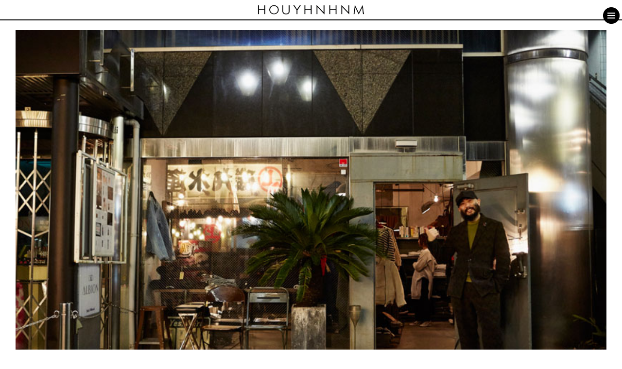

--- FILE ---
content_type: text/html; charset=UTF-8
request_url: https://www.houyhnhnm.jp/mag/hynm_edits_vol7/sp/index4.html
body_size: 45708
content:
<!DOCTYPE html>
<html lang="ja">
<head>
<script>(function(){var w={en:{fn:{},css:{},js:{}}};_wexal_pst=w;var u=navigator.userAgent;if((u.indexOf("iPhone")>0||u.indexOf("Android")>0)&&u.indexOf("Mobile")>0)w.ua="mobile";else w.ua="pc"})();
</script>
<meta charset="UTF-8">
<title>HYNM EDITS VOL.07 “MIDNIGHT SHOPPINNG" 時間別で探せる夜の古着屋ガイド。</title>
<meta name="description" content="誰が言ったか服屋は夜の8時まで。世の中には数多の職があり、働いている時間も人それぞれ。だったら、夜遅くまでやっている服屋もあるはず。とゆうことで、仕事終わりや飲みの後にも通えるような深夜営業型の服屋をリサーチしてみました。今回は、とくに深夜営業の多い”古着屋”というジャンルを「時間別で探せる夜の古着屋ガイド」としてご紹介。ナビゲーターはヴィンテージアイテムに造詣の深いスタイリスト、中島貴大氏です。どうぞ！" />
<meta name="keywords"  content="古着、ヴィンテージ、夜、ショップ">
<meta name="viewport" content="width=device-width,initial-scale=1,maximum-scale=1,user-scalable=no">
<link href="css/reset.css" type="text/css" rel="stylesheet" >
<link href="css/smart.css" type="text/css" rel="stylesheet" />
<link href="css/fancy_menu.css" type="text/css" rel="stylesheet" />
<script type="text/javascript" src="js/jquery-1.8.3.min.js"></script>
<script src="/js/common.js"></script>
<script src="js/fancy_menu.js"></script>
<script src="js/modernizr.custom.js"></script>
<script src="/js/jquery.lazyload.min.js" type="text/javascript"></script>
<script>
$(function() {
	var topBtn = $('#page-top');
	//スクロールしてトップ
    topBtn.click(function () {
		$('body,html').animate({
			scrollTop: 0
		}, 500);
		return false;
    });
});
$(function () {
    var headerHight = 50; //ヘッダの高さ
    $('a[href^=#]').click(function(){
        var href= $(this).attr("href");
        var target = $(href == "#" || href == "" ? 'html' : href);
        var position = target.offset().top-headerHight; //ヘッダの高さ分位置をずらす
        $("html, body").animate({scrollTop:position}, -10, "swing");
        return false;
    });
});
$(function() {
    $("img.lazy").lazyload({
        effect : "fadeIn"
    });
});
$(document).ready(function() {			   
	//ページメニュー
	$("header .menu a").fancybox({
		'padding'			: 0,
		'autoScale'			: true,
		'scrolling'			: 'no',
		'centerOnScroll'	: true,
		'transitionIn'		: 'none',
		'transitionOut'		: 'none'
	});

});
</script>
<script>
$(function(){
  var setWrap = $('#contents'),
  setBase = $('.catalog_main'),
  diffX = 0;
  $(window).load(function(){
    $(document).bind('touchstart touchmove touchend',function(e){
      if(!(setWrap.is(':animated'))){
        var touch = e.originalEvent.touches[0];  
        if (e.type == "touchstart") {
            startX = touch.pageY;  
        } else if (e.type == "touchmove") {
            diffX = touch.pageY - startX; 
        } else if (e.type == "touchend") {
            if (diffX <= 0) {
              setBase.each(function(){
                var pageY = $(window).scrollTop()+$(window).height();
                var blockHeight = $(this).height();
                var blockTop = $(this).offset().top;
                if ((pageY >= blockTop && pageY <= blockTop + blockHeight) || (setBase.length == setBase.index(this)+1 && pageY >= blockTop)) {
                  tempHash = "0" + (setBase.index(this)+1);
                  tempHash = tempHash.substr(tempHash.length-2, 2);
                  if (location.hash != "#"+tempHash && !$(this).attr('data-flg')) {
                    $(this).attr('data-flg',"true");
                    history.pushState(null, null, "#"+tempHash);
                    setTracking();
                  }
                }
              });
            }
        }
      }
    });
    
    function setTracking(){
      SetTrackingImp($(location).attr('href').replace(location.protocol+'//'+location.host+'/', ''));
    }

    history.pushState(null, null, "#01");
    setTracking();

  });
});
</script>
<script>/*! jQuery v1.8.2 jquery.com | jquery.org/license */
(function(a,b){function G(a){var b=F[a]={};return p.each(a.split(s),function(a,c){b[c]=!0}),b}function J(a,c,d){if(d===b&&a.nodeType===1){var e="data-"+c.replace(I,"-$1").toLowerCase();d=a.getAttribute(e);if(typeof d=="string"){try{d=d==="true"?!0:d==="false"?!1:d==="null"?null:+d+""===d?+d:H.test(d)?p.parseJSON(d):d}catch(f){}p.data(a,c,d)}else d=b}return d}function K(a){var b;for(b in a){if(b==="data"&&p.isEmptyObject(a[b]))continue;if(b!=="toJSON")return!1}return!0}function ba(){return!1}function bb(){return!0}function bh(a){return!a||!a.parentNode||a.parentNode.nodeType===11}function bi(a,b){do a=a[b];while(a&&a.nodeType!==1);return a}function bj(a,b,c){b=b||0;if(p.isFunction(b))return p.grep(a,function(a,d){var e=!!b.call(a,d,a);return e===c});if(b.nodeType)return p.grep(a,function(a,d){return a===b===c});if(typeof b=="string"){var d=p.grep(a,function(a){return a.nodeType===1});if(be.test(b))return p.filter(b,d,!c);b=p.filter(b,d)}return p.grep(a,function(a,d){return p.inArray(a,b)>=0===c})}function bk(a){var b=bl.split("|"),c=a.createDocumentFragment();if(c.createElement)while(b.length)c.createElement(b.pop());return c}function bC(a,b){return a.getElementsByTagName(b)[0]||a.appendChild(a.ownerDocument.createElement(b))}function bD(a,b){if(b.nodeType!==1||!p.hasData(a))return;var c,d,e,f=p._data(a),g=p._data(b,f),h=f.events;if(h){delete g.handle,g.events={};for(c in h)for(d=0,e=h[c].length;d<e;d++)p.event.add(b,c,h[c][d])}g.data&&(g.data=p.extend({},g.data))}function bE(a,b){var c;if(b.nodeType!==1)return;b.clearAttributes&&b.clearAttributes(),b.mergeAttributes&&b.mergeAttributes(a),c=b.nodeName.toLowerCase(),c==="object"?(b.parentNode&&(b.outerHTML=a.outerHTML),p.support.html5Clone&&a.innerHTML&&!p.trim(b.innerHTML)&&(b.innerHTML=a.innerHTML)):c==="input"&&bv.test(a.type)?(b.defaultChecked=b.checked=a.checked,b.value!==a.value&&(b.value=a.value)):c==="option"?b.selected=a.defaultSelected:c==="input"||c==="textarea"?b.defaultValue=a.defaultValue:c==="script"&&b.text!==a.text&&(b.text=a.text),b.removeAttribute(p.expando)}function bF(a){return typeof a.getElementsByTagName!="undefined"?a.getElementsByTagName("*"):typeof a.querySelectorAll!="undefined"?a.querySelectorAll("*"):[]}function bG(a){bv.test(a.type)&&(a.defaultChecked=a.checked)}function bY(a,b){if(b in a)return b;var c=b.charAt(0).toUpperCase()+b.slice(1),d=b,e=bW.length;while(e--){b=bW[e]+c;if(b in a)return b}return d}function bZ(a,b){return a=b||a,p.css(a,"display")==="none"||!p.contains(a.ownerDocument,a)}function b$(a,b){var c,d,e=[],f=0,g=a.length;for(;f<g;f++){c=a[f];if(!c.style)continue;e[f]=p._data(c,"olddisplay"),b?(!e[f]&&c.style.display==="none"&&(c.style.display=""),c.style.display===""&&bZ(c)&&(e[f]=p._data(c,"olddisplay",cc(c.nodeName)))):(d=bH(c,"display"),!e[f]&&d!=="none"&&p._data(c,"olddisplay",d))}for(f=0;f<g;f++){c=a[f];if(!c.style)continue;if(!b||c.style.display==="none"||c.style.display==="")c.style.display=b?e[f]||"":"none"}return a}function b_(a,b,c){var d=bP.exec(b);return d?Math.max(0,d[1]-(c||0))+(d[2]||"px"):b}function ca(a,b,c,d){var e=c===(d?"border":"content")?4:b==="width"?1:0,f=0;for(;e<4;e+=2)c==="margin"&&(f+=p.css(a,c+bV[e],!0)),d?(c==="content"&&(f-=parseFloat(bH(a,"padding"+bV[e]))||0),c!=="margin"&&(f-=parseFloat(bH(a,"border"+bV[e]+"Width"))||0)):(f+=parseFloat(bH(a,"padding"+bV[e]))||0,c!=="padding"&&(f+=parseFloat(bH(a,"border"+bV[e]+"Width"))||0));return f}function cb(a,b,c){var d=b==="width"?a.offsetWidth:a.offsetHeight,e=!0,f=p.support.boxSizing&&p.css(a,"boxSizing")==="border-box";if(d<=0||d==null){d=bH(a,b);if(d<0||d==null)d=a.style[b];if(bQ.test(d))return d;e=f&&(p.support.boxSizingReliable||d===a.style[b]),d=parseFloat(d)||0}return d+ca(a,b,c||(f?"border":"content"),e)+"px"}function cc(a){if(bS[a])return bS[a];var b=p("<"+a+">").appendTo(e.body),c=b.css("display");b.remove();if(c==="none"||c===""){bI=e.body.appendChild(bI||p.extend(e.createElement("iframe"),{frameBorder:0,width:0,height:0}));if(!bJ||!bI.createElement)bJ=(bI.contentWindow||bI.contentDocument).document,bJ.write("<!doctype html><html><body>"),bJ.close();b=bJ.body.appendChild(bJ.createElement(a)),c=bH(b,"display"),e.body.removeChild(bI)}return bS[a]=c,c}function ci(a,b,c,d){var e;if(p.isArray(b))p.each(b,function(b,e){c||ce.test(a)?d(a,e):ci(a+"["+(typeof e=="object"?b:"")+"]",e,c,d)});else if(!c&&p.type(b)==="object")for(e in b)ci(a+"["+e+"]",b[e],c,d);else d(a,b)}function cz(a){return function(b,c){typeof b!="string"&&(c=b,b="*");var d,e,f,g=b.toLowerCase().split(s),h=0,i=g.length;if(p.isFunction(c))for(;h<i;h++)d=g[h],f=/^\+/.test(d),f&&(d=d.substr(1)||"*"),e=a[d]=a[d]||[],e[f?"unshift":"push"](c)}}function cA(a,c,d,e,f,g){f=f||c.dataTypes[0],g=g||{},g[f]=!0;var h,i=a[f],j=0,k=i?i.length:0,l=a===cv;for(;j<k&&(l||!h);j++)h=i[j](c,d,e),typeof h=="string"&&(!l||g[h]?h=b:(c.dataTypes.unshift(h),h=cA(a,c,d,e,h,g)));return(l||!h)&&!g["*"]&&(h=cA(a,c,d,e,"*",g)),h}function cB(a,c){var d,e,f=p.ajaxSettings.flatOptions||{};for(d in c)c[d]!==b&&((f[d]?a:e||(e={}))[d]=c[d]);e&&p.extend(!0,a,e)}function cC(a,c,d){var e,f,g,h,i=a.contents,j=a.dataTypes,k=a.responseFields;for(f in k)f in d&&(c[k[f]]=d[f]);while(j[0]==="*")j.shift(),e===b&&(e=a.mimeType||c.getResponseHeader("content-type"));if(e)for(f in i)if(i[f]&&i[f].test(e)){j.unshift(f);break}if(j[0]in d)g=j[0];else{for(f in d){if(!j[0]||a.converters[f+" "+j[0]]){g=f;break}h||(h=f)}g=g||h}if(g)return g!==j[0]&&j.unshift(g),d[g]}function cD(a,b){var c,d,e,f,g=a.dataTypes.slice(),h=g[0],i={},j=0;a.dataFilter&&(b=a.dataFilter(b,a.dataType));if(g[1])for(c in a.converters)i[c.toLowerCase()]=a.converters[c];for(;e=g[++j];)if(e!=="*"){if(h!=="*"&&h!==e){c=i[h+" "+e]||i["* "+e];if(!c)for(d in i){f=d.split(" ");if(f[1]===e){c=i[h+" "+f[0]]||i["* "+f[0]];if(c){c===!0?c=i[d]:i[d]!==!0&&(e=f[0],g.splice(j--,0,e));break}}}if(c!==!0)if(c&&a["throws"])b=c(b);else try{b=c(b)}catch(k){return{state:"parsererror",error:c?k:"No conversion from "+h+" to "+e}}}h=e}return{state:"success",data:b}}function cL(){try{return new a.XMLHttpRequest}catch(b){}}function cM(){try{return new a.ActiveXObject("Microsoft.XMLHTTP")}catch(b){}}function cU(){return setTimeout(function(){cN=b},0),cN=p.now()}function cV(a,b){p.each(b,function(b,c){var d=(cT[b]||[]).concat(cT["*"]),e=0,f=d.length;for(;e<f;e++)if(d[e].call(a,b,c))return})}function cW(a,b,c){var d,e=0,f=0,g=cS.length,h=p.Deferred().always(function(){delete i.elem}),i=function(){var b=cN||cU(),c=Math.max(0,j.startTime+j.duration-b),d=1-(c/j.duration||0),e=0,f=j.tweens.length;for(;e<f;e++)j.tweens[e].run(d);return h.notifyWith(a,[j,d,c]),d<1&&f?c:(h.resolveWith(a,[j]),!1)},j=h.promise({elem:a,props:p.extend({},b),opts:p.extend(!0,{specialEasing:{}},c),originalProperties:b,originalOptions:c,startTime:cN||cU(),duration:c.duration,tweens:[],createTween:function(b,c,d){var e=p.Tween(a,j.opts,b,c,j.opts.specialEasing[b]||j.opts.easing);return j.tweens.push(e),e},stop:function(b){var c=0,d=b?j.tweens.length:0;for(;c<d;c++)j.tweens[c].run(1);return b?h.resolveWith(a,[j,b]):h.rejectWith(a,[j,b]),this}}),k=j.props;cX(k,j.opts.specialEasing);for(;e<g;e++){d=cS[e].call(j,a,k,j.opts);if(d)return d}return cV(j,k),p.isFunction(j.opts.start)&&j.opts.start.call(a,j),p.fx.timer(p.extend(i,{anim:j,queue:j.opts.queue,elem:a})),j.progress(j.opts.progress).done(j.opts.done,j.opts.complete).fail(j.opts.fail).always(j.opts.always)}function cX(a,b){var c,d,e,f,g;for(c in a){d=p.camelCase(c),e=b[d],f=a[c],p.isArray(f)&&(e=f[1],f=a[c]=f[0]),c!==d&&(a[d]=f,delete a[c]),g=p.cssHooks[d];if(g&&"expand"in g){f=g.expand(f),delete a[d];for(c in f)c in a||(a[c]=f[c],b[c]=e)}else b[d]=e}}function cY(a,b,c){var d,e,f,g,h,i,j,k,l=this,m=a.style,n={},o=[],q=a.nodeType&&bZ(a);c.queue||(j=p._queueHooks(a,"fx"),j.unqueued==null&&(j.unqueued=0,k=j.empty.fire,j.empty.fire=function(){j.unqueued||k()}),j.unqueued++,l.always(function(){l.always(function(){j.unqueued--,p.queue(a,"fx").length||j.empty.fire()})})),a.nodeType===1&&("height"in b||"width"in b)&&(c.overflow=[m.overflow,m.overflowX,m.overflowY],p.css(a,"display")==="inline"&&p.css(a,"float")==="none"&&(!p.support.inlineBlockNeedsLayout||cc(a.nodeName)==="inline"?m.display="inline-block":m.zoom=1)),c.overflow&&(m.overflow="hidden",p.support.shrinkWrapBlocks||l.done(function(){m.overflow=c.overflow[0],m.overflowX=c.overflow[1],m.overflowY=c.overflow[2]}));for(d in b){f=b[d];if(cP.exec(f)){delete b[d];if(f===(q?"hide":"show"))continue;o.push(d)}}g=o.length;if(g){h=p._data(a,"fxshow")||p._data(a,"fxshow",{}),q?p(a).show():l.done(function(){p(a).hide()}),l.done(function(){var b;p.removeData(a,"fxshow",!0);for(b in n)p.style(a,b,n[b])});for(d=0;d<g;d++)e=o[d],i=l.createTween(e,q?h[e]:0),n[e]=h[e]||p.style(a,e),e in h||(h[e]=i.start,q&&(i.end=i.start,i.start=e==="width"||e==="height"?1:0))}}function cZ(a,b,c,d,e){return new cZ.prototype.init(a,b,c,d,e)}function c$(a,b){var c,d={height:a},e=0;b=b?1:0;for(;e<4;e+=2-b)c=bV[e],d["margin"+c]=d["padding"+c]=a;return b&&(d.opacity=d.width=a),d}function da(a){return p.isWindow(a)?a:a.nodeType===9?a.defaultView||a.parentWindow:!1}var c,d,e=a.document,f=a.location,g=a.navigator,h=a.jQuery,i=a.$,j=Array.prototype.push,k=Array.prototype.slice,l=Array.prototype.indexOf,m=Object.prototype.toString,n=Object.prototype.hasOwnProperty,o=String.prototype.trim,p=function(a,b){return new p.fn.init(a,b,c)},q=/[\-+]?(?:\d*\.|)\d+(?:[eE][\-+]?\d+|)/.source,r=/\S/,s=/\s+/,t=/^[\s\uFEFF\xA0]+|[\s\uFEFF\xA0]+$/g,u=/^(?:[^#<]*(<[\w\W]+>)[^>]*$|#([\w\-]*)$)/,v=/^<(\w+)\s*\/?>(?:<\/\1>|)$/,w=/^[\],:{}\s]*$/,x=/(?:^|:|,)(?:\s*\[)+/g,y=/\\(?:["\\\/bfnrt]|u[\da-fA-F]{4})/g,z=/"[^"\\\r\n]*"|true|false|null|-?(?:\d\d*\.|)\d+(?:[eE][\-+]?\d+|)/g,A=/^-ms-/,B=/-([\da-z])/gi,C=function(a,b){return(b+"").toUpperCase()},D=function(){e.addEventListener?(e.removeEventListener("DOMContentLoaded",D,!1),p.ready()):e.readyState==="complete"&&(e.detachEvent("onreadystatechange",D),p.ready())},E={};p.fn=p.prototype={constructor:p,init:function(a,c,d){var f,g,h,i;if(!a)return this;if(a.nodeType)return this.context=this[0]=a,this.length=1,this;if(typeof a=="string"){a.charAt(0)==="<"&&a.charAt(a.length-1)===">"&&a.length>=3?f=[null,a,null]:f=u.exec(a);if(f&&(f[1]||!c)){if(f[1])return c=c instanceof p?c[0]:c,i=c&&c.nodeType?c.ownerDocument||c:e,a=p.parseHTML(f[1],i,!0),v.test(f[1])&&p.isPlainObject(c)&&this.attr.call(a,c,!0),p.merge(this,a);g=e.getElementById(f[2]);if(g&&g.parentNode){if(g.id!==f[2])return d.find(a);this.length=1,this[0]=g}return this.context=e,this.selector=a,this}return!c||c.jquery?(c||d).find(a):this.constructor(c).find(a)}return p.isFunction(a)?d.ready(a):(a.selector!==b&&(this.selector=a.selector,this.context=a.context),p.makeArray(a,this))},selector:"",jquery:"1.8.2",length:0,size:function(){return this.length},toArray:function(){return k.call(this)},get:function(a){return a==null?this.toArray():a<0?this[this.length+a]:this[a]},pushStack:function(a,b,c){var d=p.merge(this.constructor(),a);return d.prevObject=this,d.context=this.context,b==="find"?d.selector=this.selector+(this.selector?" ":"")+c:b&&(d.selector=this.selector+"."+b+"("+c+")"),d},each:function(a,b){return p.each(this,a,b)},ready:function(a){return p.ready.promise().done(a),this},eq:function(a){return a=+a,a===-1?this.slice(a):this.slice(a,a+1)},first:function(){return this.eq(0)},last:function(){return this.eq(-1)},slice:function(){return this.pushStack(k.apply(this,arguments),"slice",k.call(arguments).join(","))},map:function(a){return this.pushStack(p.map(this,function(b,c){return a.call(b,c,b)}))},end:function(){return this.prevObject||this.constructor(null)},push:j,sort:[].sort,splice:[].splice},p.fn.init.prototype=p.fn,p.extend=p.fn.extend=function(){var a,c,d,e,f,g,h=arguments[0]||{},i=1,j=arguments.length,k=!1;typeof h=="boolean"&&(k=h,h=arguments[1]||{},i=2),typeof h!="object"&&!p.isFunction(h)&&(h={}),j===i&&(h=this,--i);for(;i<j;i++)if((a=arguments[i])!=null)for(c in a){d=h[c],e=a[c];if(h===e)continue;k&&e&&(p.isPlainObject(e)||(f=p.isArray(e)))?(f?(f=!1,g=d&&p.isArray(d)?d:[]):g=d&&p.isPlainObject(d)?d:{},h[c]=p.extend(k,g,e)):e!==b&&(h[c]=e)}return h},p.extend({noConflict:function(b){return a.$===p&&(a.$=i),b&&a.jQuery===p&&(a.jQuery=h),p},isReady:!1,readyWait:1,holdReady:function(a){a?p.readyWait++:p.ready(!0)},ready:function(a){if(a===!0?--p.readyWait:p.isReady)return;if(!e.body)return setTimeout(p.ready,1);p.isReady=!0;if(a!==!0&&--p.readyWait>0)return;d.resolveWith(e,[p]),p.fn.trigger&&p(e).trigger("ready").off("ready")},isFunction:function(a){return p.type(a)==="function"},isArray:Array.isArray||function(a){return p.type(a)==="array"},isWindow:function(a){return a!=null&&a==a.window},isNumeric:function(a){return!isNaN(parseFloat(a))&&isFinite(a)},type:function(a){return a==null?String(a):E[m.call(a)]||"object"},isPlainObject:function(a){if(!a||p.type(a)!=="object"||a.nodeType||p.isWindow(a))return!1;try{if(a.constructor&&!n.call(a,"constructor")&&!n.call(a.constructor.prototype,"isPrototypeOf"))return!1}catch(c){return!1}var d;for(d in a);return d===b||n.call(a,d)},isEmptyObject:function(a){var b;for(b in a)return!1;return!0},error:function(a){throw new Error(a)},parseHTML:function(a,b,c){var d;return!a||typeof a!="string"?null:(typeof b=="boolean"&&(c=b,b=0),b=b||e,(d=v.exec(a))?[b.createElement(d[1])]:(d=p.buildFragment([a],b,c?null:[]),p.merge([],(d.cacheable?p.clone(d.fragment):d.fragment).childNodes)))},parseJSON:function(b){if(!b||typeof b!="string")return null;b=p.trim(b);if(a.JSON&&a.JSON.parse)return a.JSON.parse(b);if(w.test(b.replace(y,"@").replace(z,"]").replace(x,"")))return(new Function("return "+b))();p.error("Invalid JSON: "+b)},parseXML:function(c){var d,e;if(!c||typeof c!="string")return null;try{a.DOMParser?(e=new DOMParser,d=e.parseFromString(c,"text/xml")):(d=new ActiveXObject("Microsoft.XMLDOM"),d.async="false",d.loadXML(c))}catch(f){d=b}return(!d||!d.documentElement||d.getElementsByTagName("parsererror").length)&&p.error("Invalid XML: "+c),d},noop:function(){},globalEval:function(b){b&&r.test(b)&&(a.execScript||function(b){a.eval.call(a,b)})(b)},camelCase:function(a){return a.replace(A,"ms-").replace(B,C)},nodeName:function(a,b){return a.nodeName&&a.nodeName.toLowerCase()===b.toLowerCase()},each:function(a,c,d){var e,f=0,g=a.length,h=g===b||p.isFunction(a);if(d){if(h){for(e in a)if(c.apply(a[e],d)===!1)break}else for(;f<g;)if(c.apply(a[f++],d)===!1)break}else if(h){for(e in a)if(c.call(a[e],e,a[e])===!1)break}else for(;f<g;)if(c.call(a[f],f,a[f++])===!1)break;return a},trim:o&&!o.call("﻿ ")?function(a){return a==null?"":o.call(a)}:function(a){return a==null?"":(a+"").replace(t,"")},makeArray:function(a,b){var c,d=b||[];return a!=null&&(c=p.type(a),a.length==null||c==="string"||c==="function"||c==="regexp"||p.isWindow(a)?j.call(d,a):p.merge(d,a)),d},inArray:function(a,b,c){var d;if(b){if(l)return l.call(b,a,c);d=b.length,c=c?c<0?Math.max(0,d+c):c:0;for(;c<d;c++)if(c in b&&b[c]===a)return c}return-1},merge:function(a,c){var d=c.length,e=a.length,f=0;if(typeof d=="number")for(;f<d;f++)a[e++]=c[f];else while(c[f]!==b)a[e++]=c[f++];return a.length=e,a},grep:function(a,b,c){var d,e=[],f=0,g=a.length;c=!!c;for(;f<g;f++)d=!!b(a[f],f),c!==d&&e.push(a[f]);return e},map:function(a,c,d){var e,f,g=[],h=0,i=a.length,j=a instanceof p||i!==b&&typeof i=="number"&&(i>0&&a[0]&&a[i-1]||i===0||p.isArray(a));if(j)for(;h<i;h++)e=c(a[h],h,d),e!=null&&(g[g.length]=e);else for(f in a)e=c(a[f],f,d),e!=null&&(g[g.length]=e);return g.concat.apply([],g)},guid:1,proxy:function(a,c){var d,e,f;return typeof c=="string"&&(d=a[c],c=a,a=d),p.isFunction(a)?(e=k.call(arguments,2),f=function(){return a.apply(c,e.concat(k.call(arguments)))},f.guid=a.guid=a.guid||p.guid++,f):b},access:function(a,c,d,e,f,g,h){var i,j=d==null,k=0,l=a.length;if(d&&typeof d=="object"){for(k in d)p.access(a,c,k,d[k],1,g,e);f=1}else if(e!==b){i=h===b&&p.isFunction(e),j&&(i?(i=c,c=function(a,b,c){return i.call(p(a),c)}):(c.call(a,e),c=null));if(c)for(;k<l;k++)c(a[k],d,i?e.call(a[k],k,c(a[k],d)):e,h);f=1}return f?a:j?c.call(a):l?c(a[0],d):g},now:function(){return(new Date).getTime()}}),p.ready.promise=function(b){if(!d){d=p.Deferred();if(e.readyState==="complete")setTimeout(p.ready,1);else if(e.addEventListener)e.addEventListener("DOMContentLoaded",D,!1),a.addEventListener("load",p.ready,!1);else{e.attachEvent("onreadystatechange",D),a.attachEvent("onload",p.ready);var c=!1;try{c=a.frameElement==null&&e.documentElement}catch(f){}c&&c.doScroll&&function g(){if(!p.isReady){try{c.doScroll("left")}catch(a){return setTimeout(g,50)}p.ready()}}()}}return d.promise(b)},p.each("Boolean Number String Function Array Date RegExp Object".split(" "),function(a,b){E["[object "+b+"]"]=b.toLowerCase()}),c=p(e);var F={};p.Callbacks=function(a){a=typeof a=="string"?F[a]||G(a):p.extend({},a);var c,d,e,f,g,h,i=[],j=!a.once&&[],k=function(b){c=a.memory&&b,d=!0,h=f||0,f=0,g=i.length,e=!0;for(;i&&h<g;h++)if(i[h].apply(b[0],b[1])===!1&&a.stopOnFalse){c=!1;break}e=!1,i&&(j?j.length&&k(j.shift()):c?i=[]:l.disable())},l={add:function(){if(i){var b=i.length;(function d(b){p.each(b,function(b,c){var e=p.type(c);e==="function"&&(!a.unique||!l.has(c))?i.push(c):c&&c.length&&e!=="string"&&d(c)})})(arguments),e?g=i.length:c&&(f=b,k(c))}return this},remove:function(){return i&&p.each(arguments,function(a,b){var c;while((c=p.inArray(b,i,c))>-1)i.splice(c,1),e&&(c<=g&&g--,c<=h&&h--)}),this},has:function(a){return p.inArray(a,i)>-1},empty:function(){return i=[],this},disable:function(){return i=j=c=b,this},disabled:function(){return!i},lock:function(){return j=b,c||l.disable(),this},locked:function(){return!j},fireWith:function(a,b){return b=b||[],b=[a,b.slice?b.slice():b],i&&(!d||j)&&(e?j.push(b):k(b)),this},fire:function(){return l.fireWith(this,arguments),this},fired:function(){return!!d}};return l},p.extend({Deferred:function(a){var b=[["resolve","done",p.Callbacks("once memory"),"resolved"],["reject","fail",p.Callbacks("once memory"),"rejected"],["notify","progress",p.Callbacks("memory")]],c="pending",d={state:function(){return c},always:function(){return e.done(arguments).fail(arguments),this},then:function(){var a=arguments;return p.Deferred(function(c){p.each(b,function(b,d){var f=d[0],g=a[b];e[d[1]](p.isFunction(g)?function(){var a=g.apply(this,arguments);a&&p.isFunction(a.promise)?a.promise().done(c.resolve).fail(c.reject).progress(c.notify):c[f+"With"](this===e?c:this,[a])}:c[f])}),a=null}).promise()},promise:function(a){return a!=null?p.extend(a,d):d}},e={};return d.pipe=d.then,p.each(b,function(a,f){var g=f[2],h=f[3];d[f[1]]=g.add,h&&g.add(function(){c=h},b[a^1][2].disable,b[2][2].lock),e[f[0]]=g.fire,e[f[0]+"With"]=g.fireWith}),d.promise(e),a&&a.call(e,e),e},when:function(a){var b=0,c=k.call(arguments),d=c.length,e=d!==1||a&&p.isFunction(a.promise)?d:0,f=e===1?a:p.Deferred(),g=function(a,b,c){return function(d){b[a]=this,c[a]=arguments.length>1?k.call(arguments):d,c===h?f.notifyWith(b,c):--e||f.resolveWith(b,c)}},h,i,j;if(d>1){h=new Array(d),i=new Array(d),j=new Array(d);for(;b<d;b++)c[b]&&p.isFunction(c[b].promise)?c[b].promise().done(g(b,j,c)).fail(f.reject).progress(g(b,i,h)):--e}return e||f.resolveWith(j,c),f.promise()}}),p.support=function(){var b,c,d,f,g,h,i,j,k,l,m,n=e.createElement("div");n.setAttribute("className","t"),n.innerHTML="  <link/><table></table><a href='/a'>a</a><input type='checkbox'/>",c=n.getElementsByTagName("*"),d=n.getElementsByTagName("a")[0],d.style.cssText="top:1px;float:left;opacity:.5";if(!c||!c.length)return{};f=e.createElement("select"),g=f.appendChild(e.createElement("option")),h=n.getElementsByTagName("input")[0],b={leadingWhitespace:n.firstChild.nodeType===3,tbody:!n.getElementsByTagName("tbody").length,htmlSerialize:!!n.getElementsByTagName("link").length,style:/top/.test(d.getAttribute("style")),hrefNormalized:d.getAttribute("href")==="/a",opacity:/^0.5/.test(d.style.opacity),cssFloat:!!d.style.cssFloat,checkOn:h.value==="on",optSelected:g.selected,getSetAttribute:n.className!=="t",enctype:!!e.createElement("form").enctype,html5Clone:e.createElement("nav").cloneNode(!0).outerHTML!=="<:nav></:nav>",boxModel:e.compatMode==="CSS1Compat",submitBubbles:!0,changeBubbles:!0,focusinBubbles:!1,deleteExpando:!0,noCloneEvent:!0,inlineBlockNeedsLayout:!1,shrinkWrapBlocks:!1,reliableMarginRight:!0,boxSizingReliable:!0,pixelPosition:!1},h.checked=!0,b.noCloneChecked=h.cloneNode(!0).checked,f.disabled=!0,b.optDisabled=!g.disabled;try{delete n.test}catch(o){b.deleteExpando=!1}!n.addEventListener&&n.attachEvent&&n.fireEvent&&(n.attachEvent("onclick",m=function(){b.noCloneEvent=!1}),n.cloneNode(!0).fireEvent("onclick"),n.detachEvent("onclick",m)),h=e.createElement("input"),h.value="t",h.setAttribute("type","radio"),b.radioValue=h.value==="t",h.setAttribute("checked","checked"),h.setAttribute("name","t"),n.appendChild(h),i=e.createDocumentFragment(),i.appendChild(n.lastChild),b.checkClone=i.cloneNode(!0).cloneNode(!0).lastChild.checked,b.appendChecked=h.checked,i.removeChild(h),i.appendChild(n);if(n.attachEvent)for(k in{submit:!0,change:!0,focusin:!0})j="on"+k,l=j in n,l||(n.setAttribute(j,"return;"),l=typeof n[j]=="function"),b[k+"Bubbles"]=l;return p(function(){var c,d,f,g,h="padding:0;margin:0;border:0;display:block;overflow:hidden;",i=e.getElementsByTagName("body")[0];if(!i)return;c=e.createElement("div"),c.style.cssText="visibility:hidden;border:0;width:0;height:0;position:static;top:0;margin-top:1px",i.insertBefore(c,i.firstChild),d=e.createElement("div"),c.appendChild(d),d.innerHTML="<table><tr><td></td><td>t</td></tr></table>",f=d.getElementsByTagName("td"),f[0].style.cssText="padding:0;margin:0;border:0;display:none",l=f[0].offsetHeight===0,f[0].style.display="",f[1].style.display="none",b.reliableHiddenOffsets=l&&f[0].offsetHeight===0,d.innerHTML="",d.style.cssText="box-sizing:border-box;-moz-box-sizing:border-box;-webkit-box-sizing:border-box;padding:1px;border:1px;display:block;width:4px;margin-top:1%;position:absolute;top:1%;",b.boxSizing=d.offsetWidth===4,b.doesNotIncludeMarginInBodyOffset=i.offsetTop!==1,a.getComputedStyle&&(b.pixelPosition=(a.getComputedStyle(d,null)||{}).top!=="1%",b.boxSizingReliable=(a.getComputedStyle(d,null)||{width:"4px"}).width==="4px",g=e.createElement("div"),g.style.cssText=d.style.cssText=h,g.style.marginRight=g.style.width="0",d.style.width="1px",d.appendChild(g),b.reliableMarginRight=!parseFloat((a.getComputedStyle(g,null)||{}).marginRight)),typeof d.style.zoom!="undefined"&&(d.innerHTML="",d.style.cssText=h+"width:1px;padding:1px;display:inline;zoom:1",b.inlineBlockNeedsLayout=d.offsetWidth===3,d.style.display="block",d.style.overflow="visible",d.innerHTML="<div></div>",d.firstChild.style.width="5px",b.shrinkWrapBlocks=d.offsetWidth!==3,c.style.zoom=1),i.removeChild(c),c=d=f=g=null}),i.removeChild(n),c=d=f=g=h=i=n=null,b}();var H=/(?:\{[\s\S]*\}|\[[\s\S]*\])$/,I=/([A-Z])/g;p.extend({cache:{},deletedIds:[],uuid:0,expando:"jQuery"+(p.fn.jquery+Math.random()).replace(/\D/g,""),noData:{embed:!0,object:"clsid:D27CDB6E-AE6D-11cf-96B8-444553540000",applet:!0},hasData:function(a){return a=a.nodeType?p.cache[a[p.expando]]:a[p.expando],!!a&&!K(a)},data:function(a,c,d,e){if(!p.acceptData(a))return;var f,g,h=p.expando,i=typeof c=="string",j=a.nodeType,k=j?p.cache:a,l=j?a[h]:a[h]&&h;if((!l||!k[l]||!e&&!k[l].data)&&i&&d===b)return;l||(j?a[h]=l=p.deletedIds.pop()||p.guid++:l=h),k[l]||(k[l]={},j||(k[l].toJSON=p.noop));if(typeof c=="object"||typeof c=="function")e?k[l]=p.extend(k[l],c):k[l].data=p.extend(k[l].data,c);return f=k[l],e||(f.data||(f.data={}),f=f.data),d!==b&&(f[p.camelCase(c)]=d),i?(g=f[c],g==null&&(g=f[p.camelCase(c)])):g=f,g},removeData:function(a,b,c){if(!p.acceptData(a))return;var d,e,f,g=a.nodeType,h=g?p.cache:a,i=g?a[p.expando]:p.expando;if(!h[i])return;if(b){d=c?h[i]:h[i].data;if(d){p.isArray(b)||(b in d?b=[b]:(b=p.camelCase(b),b in d?b=[b]:b=b.split(" ")));for(e=0,f=b.length;e<f;e++)delete d[b[e]];if(!(c?K:p.isEmptyObject)(d))return}}if(!c){delete h[i].data;if(!K(h[i]))return}g?p.cleanData([a],!0):p.support.deleteExpando||h!=h.window?delete h[i]:h[i]=null},_data:function(a,b,c){return p.data(a,b,c,!0)},acceptData:function(a){var b=a.nodeName&&p.noData[a.nodeName.toLowerCase()];return!b||b!==!0&&a.getAttribute("classid")===b}}),p.fn.extend({data:function(a,c){var d,e,f,g,h,i=this[0],j=0,k=null;if(a===b){if(this.length){k=p.data(i);if(i.nodeType===1&&!p._data(i,"parsedAttrs")){f=i.attributes;for(h=f.length;j<h;j++)g=f[j].name,g.indexOf("data-")||(g=p.camelCase(g.substring(5)),J(i,g,k[g]));p._data(i,"parsedAttrs",!0)}}return k}return typeof a=="object"?this.each(function(){p.data(this,a)}):(d=a.split(".",2),d[1]=d[1]?"."+d[1]:"",e=d[1]+"!",p.access(this,function(c){if(c===b)return k=this.triggerHandler("getData"+e,[d[0]]),k===b&&i&&(k=p.data(i,a),k=J(i,a,k)),k===b&&d[1]?this.data(d[0]):k;d[1]=c,this.each(function(){var b=p(this);b.triggerHandler("setData"+e,d),p.data(this,a,c),b.triggerHandler("changeData"+e,d)})},null,c,arguments.length>1,null,!1))},removeData:function(a){return this.each(function(){p.removeData(this,a)})}}),p.extend({queue:function(a,b,c){var d;if(a)return b=(b||"fx")+"queue",d=p._data(a,b),c&&(!d||p.isArray(c)?d=p._data(a,b,p.makeArray(c)):d.push(c)),d||[]},dequeue:function(a,b){b=b||"fx";var c=p.queue(a,b),d=c.length,e=c.shift(),f=p._queueHooks(a,b),g=function(){p.dequeue(a,b)};e==="inprogress"&&(e=c.shift(),d--),e&&(b==="fx"&&c.unshift("inprogress"),delete f.stop,e.call(a,g,f)),!d&&f&&f.empty.fire()},_queueHooks:function(a,b){var c=b+"queueHooks";return p._data(a,c)||p._data(a,c,{empty:p.Callbacks("once memory").add(function(){p.removeData(a,b+"queue",!0),p.removeData(a,c,!0)})})}}),p.fn.extend({queue:function(a,c){var d=2;return typeof a!="string"&&(c=a,a="fx",d--),arguments.length<d?p.queue(this[0],a):c===b?this:this.each(function(){var b=p.queue(this,a,c);p._queueHooks(this,a),a==="fx"&&b[0]!=="inprogress"&&p.dequeue(this,a)})},dequeue:function(a){return this.each(function(){p.dequeue(this,a)})},delay:function(a,b){return a=p.fx?p.fx.speeds[a]||a:a,b=b||"fx",this.queue(b,function(b,c){var d=setTimeout(b,a);c.stop=function(){clearTimeout(d)}})},clearQueue:function(a){return this.queue(a||"fx",[])},promise:function(a,c){var d,e=1,f=p.Deferred(),g=this,h=this.length,i=function(){--e||f.resolveWith(g,[g])};typeof a!="string"&&(c=a,a=b),a=a||"fx";while(h--)d=p._data(g[h],a+"queueHooks"),d&&d.empty&&(e++,d.empty.add(i));return i(),f.promise(c)}});var L,M,N,O=/[\t\r\n]/g,P=/\r/g,Q=/^(?:button|input)$/i,R=/^(?:button|input|object|select|textarea)$/i,S=/^a(?:rea|)$/i,T=/^(?:autofocus|autoplay|async|checked|controls|defer|disabled|hidden|loop|multiple|open|readonly|required|scoped|selected)$/i,U=p.support.getSetAttribute;p.fn.extend({attr:function(a,b){return p.access(this,p.attr,a,b,arguments.length>1)},removeAttr:function(a){return this.each(function(){p.removeAttr(this,a)})},prop:function(a,b){return p.access(this,p.prop,a,b,arguments.length>1)},removeProp:function(a){return a=p.propFix[a]||a,this.each(function(){try{this[a]=b,delete this[a]}catch(c){}})},addClass:function(a){var b,c,d,e,f,g,h;if(p.isFunction(a))return this.each(function(b){p(this).addClass(a.call(this,b,this.className))});if(a&&typeof a=="string"){b=a.split(s);for(c=0,d=this.length;c<d;c++){e=this[c];if(e.nodeType===1)if(!e.className&&b.length===1)e.className=a;else{f=" "+e.className+" ";for(g=0,h=b.length;g<h;g++)f.indexOf(" "+b[g]+" ")<0&&(f+=b[g]+" ");e.className=p.trim(f)}}}return this},removeClass:function(a){var c,d,e,f,g,h,i;if(p.isFunction(a))return this.each(function(b){p(this).removeClass(a.call(this,b,this.className))});if(a&&typeof a=="string"||a===b){c=(a||"").split(s);for(h=0,i=this.length;h<i;h++){e=this[h];if(e.nodeType===1&&e.className){d=(" "+e.className+" ").replace(O," ");for(f=0,g=c.length;f<g;f++)while(d.indexOf(" "+c[f]+" ")>=0)d=d.replace(" "+c[f]+" "," ");e.className=a?p.trim(d):""}}}return this},toggleClass:function(a,b){var c=typeof a,d=typeof b=="boolean";return p.isFunction(a)?this.each(function(c){p(this).toggleClass(a.call(this,c,this.className,b),b)}):this.each(function(){if(c==="string"){var e,f=0,g=p(this),h=b,i=a.split(s);while(e=i[f++])h=d?h:!g.hasClass(e),g[h?"addClass":"removeClass"](e)}else if(c==="undefined"||c==="boolean")this.className&&p._data(this,"__className__",this.className),this.className=this.className||a===!1?"":p._data(this,"__className__")||""})},hasClass:function(a){var b=" "+a+" ",c=0,d=this.length;for(;c<d;c++)if(this[c].nodeType===1&&(" "+this[c].className+" ").replace(O," ").indexOf(b)>=0)return!0;return!1},val:function(a){var c,d,e,f=this[0];if(!arguments.length){if(f)return c=p.valHooks[f.type]||p.valHooks[f.nodeName.toLowerCase()],c&&"get"in c&&(d=c.get(f,"value"))!==b?d:(d=f.value,typeof d=="string"?d.replace(P,""):d==null?"":d);return}return e=p.isFunction(a),this.each(function(d){var f,g=p(this);if(this.nodeType!==1)return;e?f=a.call(this,d,g.val()):f=a,f==null?f="":typeof f=="number"?f+="":p.isArray(f)&&(f=p.map(f,function(a){return a==null?"":a+""})),c=p.valHooks[this.type]||p.valHooks[this.nodeName.toLowerCase()];if(!c||!("set"in c)||c.set(this,f,"value")===b)this.value=f})}}),p.extend({valHooks:{option:{get:function(a){var b=a.attributes.value;return!b||b.specified?a.value:a.text}},select:{get:function(a){var b,c,d,e,f=a.selectedIndex,g=[],h=a.options,i=a.type==="select-one";if(f<0)return null;c=i?f:0,d=i?f+1:h.length;for(;c<d;c++){e=h[c];if(e.selected&&(p.support.optDisabled?!e.disabled:e.getAttribute("disabled")===null)&&(!e.parentNode.disabled||!p.nodeName(e.parentNode,"optgroup"))){b=p(e).val();if(i)return b;g.push(b)}}return i&&!g.length&&h.length?p(h[f]).val():g},set:function(a,b){var c=p.makeArray(b);return p(a).find("option").each(function(){this.selected=p.inArray(p(this).val(),c)>=0}),c.length||(a.selectedIndex=-1),c}}},attrFn:{},attr:function(a,c,d,e){var f,g,h,i=a.nodeType;if(!a||i===3||i===8||i===2)return;if(e&&p.isFunction(p.fn[c]))return p(a)[c](d);if(typeof a.getAttribute=="undefined")return p.prop(a,c,d);h=i!==1||!p.isXMLDoc(a),h&&(c=c.toLowerCase(),g=p.attrHooks[c]||(T.test(c)?M:L));if(d!==b){if(d===null){p.removeAttr(a,c);return}return g&&"set"in g&&h&&(f=g.set(a,d,c))!==b?f:(a.setAttribute(c,d+""),d)}return g&&"get"in g&&h&&(f=g.get(a,c))!==null?f:(f=a.getAttribute(c),f===null?b:f)},removeAttr:function(a,b){var c,d,e,f,g=0;if(b&&a.nodeType===1){d=b.split(s);for(;g<d.length;g++)e=d[g],e&&(c=p.propFix[e]||e,f=T.test(e),f||p.attr(a,e,""),a.removeAttribute(U?e:c),f&&c in a&&(a[c]=!1))}},attrHooks:{type:{set:function(a,b){if(Q.test(a.nodeName)&&a.parentNode)p.error("type property can't be changed");else if(!p.support.radioValue&&b==="radio"&&p.nodeName(a,"input")){var c=a.value;return a.setAttribute("type",b),c&&(a.value=c),b}}},value:{get:function(a,b){return L&&p.nodeName(a,"button")?L.get(a,b):b in a?a.value:null},set:function(a,b,c){if(L&&p.nodeName(a,"button"))return L.set(a,b,c);a.value=b}}},propFix:{tabindex:"tabIndex",readonly:"readOnly","for":"htmlFor","class":"className",maxlength:"maxLength",cellspacing:"cellSpacing",cellpadding:"cellPadding",rowspan:"rowSpan",colspan:"colSpan",usemap:"useMap",frameborder:"frameBorder",contenteditable:"contentEditable"},prop:function(a,c,d){var e,f,g,h=a.nodeType;if(!a||h===3||h===8||h===2)return;return g=h!==1||!p.isXMLDoc(a),g&&(c=p.propFix[c]||c,f=p.propHooks[c]),d!==b?f&&"set"in f&&(e=f.set(a,d,c))!==b?e:a[c]=d:f&&"get"in f&&(e=f.get(a,c))!==null?e:a[c]},propHooks:{tabIndex:{get:function(a){var c=a.getAttributeNode("tabindex");return c&&c.specified?parseInt(c.value,10):R.test(a.nodeName)||S.test(a.nodeName)&&a.href?0:b}}}}),M={get:function(a,c){var d,e=p.prop(a,c);return e===!0||typeof e!="boolean"&&(d=a.getAttributeNode(c))&&d.nodeValue!==!1?c.toLowerCase():b},set:function(a,b,c){var d;return b===!1?p.removeAttr(a,c):(d=p.propFix[c]||c,d in a&&(a[d]=!0),a.setAttribute(c,c.toLowerCase())),c}},U||(N={name:!0,id:!0,coords:!0},L=p.valHooks.button={get:function(a,c){var d;return d=a.getAttributeNode(c),d&&(N[c]?d.value!=="":d.specified)?d.value:b},set:function(a,b,c){var d=a.getAttributeNode(c);return d||(d=e.createAttribute(c),a.setAttributeNode(d)),d.value=b+""}},p.each(["width","height"],function(a,b){p.attrHooks[b]=p.extend(p.attrHooks[b],{set:function(a,c){if(c==="")return a.setAttribute(b,"auto"),c}})}),p.attrHooks.contenteditable={get:L.get,set:function(a,b,c){b===""&&(b="false"),L.set(a,b,c)}}),p.support.hrefNormalized||p.each(["href","src","width","height"],function(a,c){p.attrHooks[c]=p.extend(p.attrHooks[c],{get:function(a){var d=a.getAttribute(c,2);return d===null?b:d}})}),p.support.style||(p.attrHooks.style={get:function(a){return a.style.cssText.toLowerCase()||b},set:function(a,b){return a.style.cssText=b+""}}),p.support.optSelected||(p.propHooks.selected=p.extend(p.propHooks.selected,{get:function(a){var b=a.parentNode;return b&&(b.selectedIndex,b.parentNode&&b.parentNode.selectedIndex),null}})),p.support.enctype||(p.propFix.enctype="encoding"),p.support.checkOn||p.each(["radio","checkbox"],function(){p.valHooks[this]={get:function(a){return a.getAttribute("value")===null?"on":a.value}}}),p.each(["radio","checkbox"],function(){p.valHooks[this]=p.extend(p.valHooks[this],{set:function(a,b){if(p.isArray(b))return a.checked=p.inArray(p(a).val(),b)>=0}})});var V=/^(?:textarea|input|select)$/i,W=/^([^\.]*|)(?:\.(.+)|)$/,X=/(?:^|\s)hover(\.\S+|)\b/,Y=/^key/,Z=/^(?:mouse|contextmenu)|click/,$=/^(?:focusinfocus|focusoutblur)$/,_=function(a){return p.event.special.hover?a:a.replace(X,"mouseenter$1 mouseleave$1")};p.event={add:function(a,c,d,e,f){var g,h,i,j,k,l,m,n,o,q,r;if(a.nodeType===3||a.nodeType===8||!c||!d||!(g=p._data(a)))return;d.handler&&(o=d,d=o.handler,f=o.selector),d.guid||(d.guid=p.guid++),i=g.events,i||(g.events=i={}),h=g.handle,h||(g.handle=h=function(a){return typeof p!="undefined"&&(!a||p.event.triggered!==a.type)?p.event.dispatch.apply(h.elem,arguments):b},h.elem=a),c=p.trim(_(c)).split(" ");for(j=0;j<c.length;j++){k=W.exec(c[j])||[],l=k[1],m=(k[2]||"").split(".").sort(),r=p.event.special[l]||{},l=(f?r.delegateType:r.bindType)||l,r=p.event.special[l]||{},n=p.extend({type:l,origType:k[1],data:e,handler:d,guid:d.guid,selector:f,needsContext:f&&p.expr.match.needsContext.test(f),namespace:m.join(".")},o),q=i[l];if(!q){q=i[l]=[],q.delegateCount=0;if(!r.setup||r.setup.call(a,e,m,h)===!1)a.addEventListener?a.addEventListener(l,h,!1):a.attachEvent&&a.attachEvent("on"+l,h)}r.add&&(r.add.call(a,n),n.handler.guid||(n.handler.guid=d.guid)),f?q.splice(q.delegateCount++,0,n):q.push(n),p.event.global[l]=!0}a=null},global:{},remove:function(a,b,c,d,e){var f,g,h,i,j,k,l,m,n,o,q,r=p.hasData(a)&&p._data(a);if(!r||!(m=r.events))return;b=p.trim(_(b||"")).split(" ");for(f=0;f<b.length;f++){g=W.exec(b[f])||[],h=i=g[1],j=g[2];if(!h){for(h in m)p.event.remove(a,h+b[f],c,d,!0);continue}n=p.event.special[h]||{},h=(d?n.delegateType:n.bindType)||h,o=m[h]||[],k=o.length,j=j?new RegExp("(^|\\.)"+j.split(".").sort().join("\\.(?:.*\\.|)")+"(\\.|$)"):null;for(l=0;l<o.length;l++)q=o[l],(e||i===q.origType)&&(!c||c.guid===q.guid)&&(!j||j.test(q.namespace))&&(!d||d===q.selector||d==="**"&&q.selector)&&(o.splice(l--,1),q.selector&&o.delegateCount--,n.remove&&n.remove.call(a,q));o.length===0&&k!==o.length&&((!n.teardown||n.teardown.call(a,j,r.handle)===!1)&&p.removeEvent(a,h,r.handle),delete m[h])}p.isEmptyObject(m)&&(delete r.handle,p.removeData(a,"events",!0))},customEvent:{getData:!0,setData:!0,changeData:!0},trigger:function(c,d,f,g){if(!f||f.nodeType!==3&&f.nodeType!==8){var h,i,j,k,l,m,n,o,q,r,s=c.type||c,t=[];if($.test(s+p.event.triggered))return;s.indexOf("!")>=0&&(s=s.slice(0,-1),i=!0),s.indexOf(".")>=0&&(t=s.split("."),s=t.shift(),t.sort());if((!f||p.event.customEvent[s])&&!p.event.global[s])return;c=typeof c=="object"?c[p.expando]?c:new p.Event(s,c):new p.Event(s),c.type=s,c.isTrigger=!0,c.exclusive=i,c.namespace=t.join("."),c.namespace_re=c.namespace?new RegExp("(^|\\.)"+t.join("\\.(?:.*\\.|)")+"(\\.|$)"):null,m=s.indexOf(":")<0?"on"+s:"";if(!f){h=p.cache;for(j in h)h[j].events&&h[j].events[s]&&p.event.trigger(c,d,h[j].handle.elem,!0);return}c.result=b,c.target||(c.target=f),d=d!=null?p.makeArray(d):[],d.unshift(c),n=p.event.special[s]||{};if(n.trigger&&n.trigger.apply(f,d)===!1)return;q=[[f,n.bindType||s]];if(!g&&!n.noBubble&&!p.isWindow(f)){r=n.delegateType||s,k=$.test(r+s)?f:f.parentNode;for(l=f;k;k=k.parentNode)q.push([k,r]),l=k;l===(f.ownerDocument||e)&&q.push([l.defaultView||l.parentWindow||a,r])}for(j=0;j<q.length&&!c.isPropagationStopped();j++)k=q[j][0],c.type=q[j][1],o=(p._data(k,"events")||{})[c.type]&&p._data(k,"handle"),o&&o.apply(k,d),o=m&&k[m],o&&p.acceptData(k)&&o.apply&&o.apply(k,d)===!1&&c.preventDefault();return c.type=s,!g&&!c.isDefaultPrevented()&&(!n._default||n._default.apply(f.ownerDocument,d)===!1)&&(s!=="click"||!p.nodeName(f,"a"))&&p.acceptData(f)&&m&&f[s]&&(s!=="focus"&&s!=="blur"||c.target.offsetWidth!==0)&&!p.isWindow(f)&&(l=f[m],l&&(f[m]=null),p.event.triggered=s,f[s](),p.event.triggered=b,l&&(f[m]=l)),c.result}return},dispatch:function(c){c=p.event.fix(c||a.event);var d,e,f,g,h,i,j,l,m,n,o=(p._data(this,"events")||{})[c.type]||[],q=o.delegateCount,r=k.call(arguments),s=!c.exclusive&&!c.namespace,t=p.event.special[c.type]||{},u=[];r[0]=c,c.delegateTarget=this;if(t.preDispatch&&t.preDispatch.call(this,c)===!1)return;if(q&&(!c.button||c.type!=="click"))for(f=c.target;f!=this;f=f.parentNode||this)if(f.disabled!==!0||c.type!=="click"){h={},j=[];for(d=0;d<q;d++)l=o[d],m=l.selector,h[m]===b&&(h[m]=l.needsContext?p(m,this).index(f)>=0:p.find(m,this,null,[f]).length),h[m]&&j.push(l);j.length&&u.push({elem:f,matches:j})}o.length>q&&u.push({elem:this,matches:o.slice(q)});for(d=0;d<u.length&&!c.isPropagationStopped();d++){i=u[d],c.currentTarget=i.elem;for(e=0;e<i.matches.length&&!c.isImmediatePropagationStopped();e++){l=i.matches[e];if(s||!c.namespace&&!l.namespace||c.namespace_re&&c.namespace_re.test(l.namespace))c.data=l.data,c.handleObj=l,g=((p.event.special[l.origType]||{}).handle||l.handler).apply(i.elem,r),g!==b&&(c.result=g,g===!1&&(c.preventDefault(),c.stopPropagation()))}}return t.postDispatch&&t.postDispatch.call(this,c),c.result},props:"attrChange attrName relatedNode srcElement altKey bubbles cancelable ctrlKey currentTarget eventPhase metaKey relatedTarget shiftKey target timeStamp view which".split(" "),fixHooks:{},keyHooks:{props:"char charCode key keyCode".split(" "),filter:function(a,b){return a.which==null&&(a.which=b.charCode!=null?b.charCode:b.keyCode),a}},mouseHooks:{props:"button buttons clientX clientY fromElement offsetX offsetY pageX pageY screenX screenY toElement".split(" "),filter:function(a,c){var d,f,g,h=c.button,i=c.fromElement;return a.pageX==null&&c.clientX!=null&&(d=a.target.ownerDocument||e,f=d.documentElement,g=d.body,a.pageX=c.clientX+(f&&f.scrollLeft||g&&g.scrollLeft||0)-(f&&f.clientLeft||g&&g.clientLeft||0),a.pageY=c.clientY+(f&&f.scrollTop||g&&g.scrollTop||0)-(f&&f.clientTop||g&&g.clientTop||0)),!a.relatedTarget&&i&&(a.relatedTarget=i===a.target?c.toElement:i),!a.which&&h!==b&&(a.which=h&1?1:h&2?3:h&4?2:0),a}},fix:function(a){if(a[p.expando])return a;var b,c,d=a,f=p.event.fixHooks[a.type]||{},g=f.props?this.props.concat(f.props):this.props;a=p.Event(d);for(b=g.length;b;)c=g[--b],a[c]=d[c];return a.target||(a.target=d.srcElement||e),a.target.nodeType===3&&(a.target=a.target.parentNode),a.metaKey=!!a.metaKey,f.filter?f.filter(a,d):a},special:{load:{noBubble:!0},focus:{delegateType:"focusin"},blur:{delegateType:"focusout"},beforeunload:{setup:function(a,b,c){p.isWindow(this)&&(this.onbeforeunload=c)},teardown:function(a,b){this.onbeforeunload===b&&(this.onbeforeunload=null)}}},simulate:function(a,b,c,d){var e=p.extend(new p.Event,c,{type:a,isSimulated:!0,originalEvent:{}});d?p.event.trigger(e,null,b):p.event.dispatch.call(b,e),e.isDefaultPrevented()&&c.preventDefault()}},p.event.handle=p.event.dispatch,p.removeEvent=e.removeEventListener?function(a,b,c){a.removeEventListener&&a.removeEventListener(b,c,!1)}:function(a,b,c){var d="on"+b;a.detachEvent&&(typeof a[d]=="undefined"&&(a[d]=null),a.detachEvent(d,c))},p.Event=function(a,b){if(this instanceof p.Event)a&&a.type?(this.originalEvent=a,this.type=a.type,this.isDefaultPrevented=a.defaultPrevented||a.returnValue===!1||a.getPreventDefault&&a.getPreventDefault()?bb:ba):this.type=a,b&&p.extend(this,b),this.timeStamp=a&&a.timeStamp||p.now(),this[p.expando]=!0;else return new p.Event(a,b)},p.Event.prototype={preventDefault:function(){this.isDefaultPrevented=bb;var a=this.originalEvent;if(!a)return;a.preventDefault?a.preventDefault():a.returnValue=!1},stopPropagation:function(){this.isPropagationStopped=bb;var a=this.originalEvent;if(!a)return;a.stopPropagation&&a.stopPropagation(),a.cancelBubble=!0},stopImmediatePropagation:function(){this.isImmediatePropagationStopped=bb,this.stopPropagation()},isDefaultPrevented:ba,isPropagationStopped:ba,isImmediatePropagationStopped:ba},p.each({mouseenter:"mouseover",mouseleave:"mouseout"},function(a,b){p.event.special[a]={delegateType:b,bindType:b,handle:function(a){var c,d=this,e=a.relatedTarget,f=a.handleObj,g=f.selector;if(!e||e!==d&&!p.contains(d,e))a.type=f.origType,c=f.handler.apply(this,arguments),a.type=b;return c}}}),p.support.submitBubbles||(p.event.special.submit={setup:function(){if(p.nodeName(this,"form"))return!1;p.event.add(this,"click._submit keypress._submit",function(a){var c=a.target,d=p.nodeName(c,"input")||p.nodeName(c,"button")?c.form:b;d&&!p._data(d,"_submit_attached")&&(p.event.add(d,"submit._submit",function(a){a._submit_bubble=!0}),p._data(d,"_submit_attached",!0))})},postDispatch:function(a){a._submit_bubble&&(delete a._submit_bubble,this.parentNode&&!a.isTrigger&&p.event.simulate("submit",this.parentNode,a,!0))},teardown:function(){if(p.nodeName(this,"form"))return!1;p.event.remove(this,"._submit")}}),p.support.changeBubbles||(p.event.special.change={setup:function(){if(V.test(this.nodeName)){if(this.type==="checkbox"||this.type==="radio")p.event.add(this,"propertychange._change",function(a){a.originalEvent.propertyName==="checked"&&(this._just_changed=!0)}),p.event.add(this,"click._change",function(a){this._just_changed&&!a.isTrigger&&(this._just_changed=!1),p.event.simulate("change",this,a,!0)});return!1}p.event.add(this,"beforeactivate._change",function(a){var b=a.target;V.test(b.nodeName)&&!p._data(b,"_change_attached")&&(p.event.add(b,"change._change",function(a){this.parentNode&&!a.isSimulated&&!a.isTrigger&&p.event.simulate("change",this.parentNode,a,!0)}),p._data(b,"_change_attached",!0))})},handle:function(a){var b=a.target;if(this!==b||a.isSimulated||a.isTrigger||b.type!=="radio"&&b.type!=="checkbox")return a.handleObj.handler.apply(this,arguments)},teardown:function(){return p.event.remove(this,"._change"),!V.test(this.nodeName)}}),p.support.focusinBubbles||p.each({focus:"focusin",blur:"focusout"},function(a,b){var c=0,d=function(a){p.event.simulate(b,a.target,p.event.fix(a),!0)};p.event.special[b]={setup:function(){c++===0&&e.addEventListener(a,d,!0)},teardown:function(){--c===0&&e.removeEventListener(a,d,!0)}}}),p.fn.extend({on:function(a,c,d,e,f){var g,h;if(typeof a=="object"){typeof c!="string"&&(d=d||c,c=b);for(h in a)this.on(h,c,d,a[h],f);return this}d==null&&e==null?(e=c,d=c=b):e==null&&(typeof c=="string"?(e=d,d=b):(e=d,d=c,c=b));if(e===!1)e=ba;else if(!e)return this;return f===1&&(g=e,e=function(a){return p().off(a),g.apply(this,arguments)},e.guid=g.guid||(g.guid=p.guid++)),this.each(function(){p.event.add(this,a,e,d,c)})},one:function(a,b,c,d){return this.on(a,b,c,d,1)},off:function(a,c,d){var e,f;if(a&&a.preventDefault&&a.handleObj)return e=a.handleObj,p(a.delegateTarget).off(e.namespace?e.origType+"."+e.namespace:e.origType,e.selector,e.handler),this;if(typeof a=="object"){for(f in a)this.off(f,c,a[f]);return this}if(c===!1||typeof c=="function")d=c,c=b;return d===!1&&(d=ba),this.each(function(){p.event.remove(this,a,d,c)})},bind:function(a,b,c){return this.on(a,null,b,c)},unbind:function(a,b){return this.off(a,null,b)},live:function(a,b,c){return p(this.context).on(a,this.selector,b,c),this},die:function(a,b){return p(this.context).off(a,this.selector||"**",b),this},delegate:function(a,b,c,d){return this.on(b,a,c,d)},undelegate:function(a,b,c){return arguments.length===1?this.off(a,"**"):this.off(b,a||"**",c)},trigger:function(a,b){return this.each(function(){p.event.trigger(a,b,this)})},triggerHandler:function(a,b){if(this[0])return p.event.trigger(a,b,this[0],!0)},toggle:function(a){var b=arguments,c=a.guid||p.guid++,d=0,e=function(c){var e=(p._data(this,"lastToggle"+a.guid)||0)%d;return p._data(this,"lastToggle"+a.guid,e+1),c.preventDefault(),b[e].apply(this,arguments)||!1};e.guid=c;while(d<b.length)b[d++].guid=c;return this.click(e)},hover:function(a,b){return this.mouseenter(a).mouseleave(b||a)}}),p.each("blur focus focusin focusout load resize scroll unload click dblclick mousedown mouseup mousemove mouseover mouseout mouseenter mouseleave change select submit keydown keypress keyup error contextmenu".split(" "),function(a,b){p.fn[b]=function(a,c){return c==null&&(c=a,a=null),arguments.length>0?this.on(b,null,a,c):this.trigger(b)},Y.test(b)&&(p.event.fixHooks[b]=p.event.keyHooks),Z.test(b)&&(p.event.fixHooks[b]=p.event.mouseHooks)}),function(a,b){function bc(a,b,c,d){c=c||[],b=b||r;var e,f,i,j,k=b.nodeType;if(!a||typeof a!="string")return c;if(k!==1&&k!==9)return[];i=g(b);if(!i&&!d)if(e=P.exec(a))if(j=e[1]){if(k===9){f=b.getElementById(j);if(!f||!f.parentNode)return c;if(f.id===j)return c.push(f),c}else if(b.ownerDocument&&(f=b.ownerDocument.getElementById(j))&&h(b,f)&&f.id===j)return c.push(f),c}else{if(e[2])return w.apply(c,x.call(b.getElementsByTagName(a),0)),c;if((j=e[3])&&_&&b.getElementsByClassName)return w.apply(c,x.call(b.getElementsByClassName(j),0)),c}return bp(a.replace(L,"$1"),b,c,d,i)}function bd(a){return function(b){var c=b.nodeName.toLowerCase();return c==="input"&&b.type===a}}function be(a){return function(b){var c=b.nodeName.toLowerCase();return(c==="input"||c==="button")&&b.type===a}}function bf(a){return z(function(b){return b=+b,z(function(c,d){var e,f=a([],c.length,b),g=f.length;while(g--)c[e=f[g]]&&(c[e]=!(d[e]=c[e]))})})}function bg(a,b,c){if(a===b)return c;var d=a.nextSibling;while(d){if(d===b)return-1;d=d.nextSibling}return 1}function bh(a,b){var c,d,f,g,h,i,j,k=C[o][a];if(k)return b?0:k.slice(0);h=a,i=[],j=e.preFilter;while(h){if(!c||(d=M.exec(h)))d&&(h=h.slice(d[0].length)),i.push(f=[]);c=!1;if(d=N.exec(h))f.push(c=new q(d.shift())),h=h.slice(c.length),c.type=d[0].replace(L," ");for(g in e.filter)(d=W[g].exec(h))&&(!j[g]||(d=j[g](d,r,!0)))&&(f.push(c=new q(d.shift())),h=h.slice(c.length),c.type=g,c.matches=d);if(!c)break}return b?h.length:h?bc.error(a):C(a,i).slice(0)}function bi(a,b,d){var e=b.dir,f=d&&b.dir==="parentNode",g=u++;return b.first?function(b,c,d){while(b=b[e])if(f||b.nodeType===1)return a(b,c,d)}:function(b,d,h){if(!h){var i,j=t+" "+g+" ",k=j+c;while(b=b[e])if(f||b.nodeType===1){if((i=b[o])===k)return b.sizset;if(typeof i=="string"&&i.indexOf(j)===0){if(b.sizset)return b}else{b[o]=k;if(a(b,d,h))return b.sizset=!0,b;b.sizset=!1}}}else while(b=b[e])if(f||b.nodeType===1)if(a(b,d,h))return b}}function bj(a){return a.length>1?function(b,c,d){var e=a.length;while(e--)if(!a[e](b,c,d))return!1;return!0}:a[0]}function bk(a,b,c,d,e){var f,g=[],h=0,i=a.length,j=b!=null;for(;h<i;h++)if(f=a[h])if(!c||c(f,d,e))g.push(f),j&&b.push(h);return g}function bl(a,b,c,d,e,f){return d&&!d[o]&&(d=bl(d)),e&&!e[o]&&(e=bl(e,f)),z(function(f,g,h,i){if(f&&e)return;var j,k,l,m=[],n=[],o=g.length,p=f||bo(b||"*",h.nodeType?[h]:h,[],f),q=a&&(f||!b)?bk(p,m,a,h,i):p,r=c?e||(f?a:o||d)?[]:g:q;c&&c(q,r,h,i);if(d){l=bk(r,n),d(l,[],h,i),j=l.length;while(j--)if(k=l[j])r[n[j]]=!(q[n[j]]=k)}if(f){j=a&&r.length;while(j--)if(k=r[j])f[m[j]]=!(g[m[j]]=k)}else r=bk(r===g?r.splice(o,r.length):r),e?e(null,g,r,i):w.apply(g,r)})}function bm(a){var b,c,d,f=a.length,g=e.relative[a[0].type],h=g||e.relative[" "],i=g?1:0,j=bi(function(a){return a===b},h,!0),k=bi(function(a){return y.call(b,a)>-1},h,!0),m=[function(a,c,d){return!g&&(d||c!==l)||((b=c).nodeType?j(a,c,d):k(a,c,d))}];for(;i<f;i++)if(c=e.relative[a[i].type])m=[bi(bj(m),c)];else{c=e.filter[a[i].type].apply(null,a[i].matches);if(c[o]){d=++i;for(;d<f;d++)if(e.relative[a[d].type])break;return bl(i>1&&bj(m),i>1&&a.slice(0,i-1).join("").replace(L,"$1"),c,i<d&&bm(a.slice(i,d)),d<f&&bm(a=a.slice(d)),d<f&&a.join(""))}m.push(c)}return bj(m)}function bn(a,b){var d=b.length>0,f=a.length>0,g=function(h,i,j,k,m){var n,o,p,q=[],s=0,u="0",x=h&&[],y=m!=null,z=l,A=h||f&&e.find.TAG("*",m&&i.parentNode||i),B=t+=z==null?1:Math.E;y&&(l=i!==r&&i,c=g.el);for(;(n=A[u])!=null;u++){if(f&&n){for(o=0;p=a[o];o++)if(p(n,i,j)){k.push(n);break}y&&(t=B,c=++g.el)}d&&((n=!p&&n)&&s--,h&&x.push(n))}s+=u;if(d&&u!==s){for(o=0;p=b[o];o++)p(x,q,i,j);if(h){if(s>0)while(u--)!x[u]&&!q[u]&&(q[u]=v.call(k));q=bk(q)}w.apply(k,q),y&&!h&&q.length>0&&s+b.length>1&&bc.uniqueSort(k)}return y&&(t=B,l=z),x};return g.el=0,d?z(g):g}function bo(a,b,c,d){var e=0,f=b.length;for(;e<f;e++)bc(a,b[e],c,d);return c}function bp(a,b,c,d,f){var g,h,j,k,l,m=bh(a),n=m.length;if(!d&&m.length===1){h=m[0]=m[0].slice(0);if(h.length>2&&(j=h[0]).type==="ID"&&b.nodeType===9&&!f&&e.relative[h[1].type]){b=e.find.ID(j.matches[0].replace(V,""),b,f)[0];if(!b)return c;a=a.slice(h.shift().length)}for(g=W.POS.test(a)?-1:h.length-1;g>=0;g--){j=h[g];if(e.relative[k=j.type])break;if(l=e.find[k])if(d=l(j.matches[0].replace(V,""),R.test(h[0].type)&&b.parentNode||b,f)){h.splice(g,1),a=d.length&&h.join("");if(!a)return w.apply(c,x.call(d,0)),c;break}}}return i(a,m)(d,b,f,c,R.test(a)),c}function bq(){}var c,d,e,f,g,h,i,j,k,l,m=!0,n="undefined",o=("sizcache"+Math.random()).replace(".",""),q=String,r=a.document,s=r.documentElement,t=0,u=0,v=[].pop,w=[].push,x=[].slice,y=[].indexOf||function(a){var b=0,c=this.length;for(;b<c;b++)if(this[b]===a)return b;return-1},z=function(a,b){return a[o]=b==null||b,a},A=function(){var a={},b=[];return z(function(c,d){return b.push(c)>e.cacheLength&&delete a[b.shift()],a[c]=d},a)},B=A(),C=A(),D=A(),E="[\\x20\\t\\r\\n\\f]",F="(?:\\\\.|[-\\w]|[^\\x00-\\xa0])+",G=F.replace("w","w#"),H="([*^$|!~]?=)",I="\\["+E+"*("+F+")"+E+"*(?:"+H+E+"*(?:(['\"])((?:\\\\.|[^\\\\])*?)\\3|("+G+")|)|)"+E+"*\\]",J=":("+F+")(?:\\((?:(['\"])((?:\\\\.|[^\\\\])*?)\\2|([^()[\\]]*|(?:(?:"+I+")|[^:]|\\\\.)*|.*))\\)|)",K=":(even|odd|eq|gt|lt|nth|first|last)(?:\\("+E+"*((?:-\\d)?\\d*)"+E+"*\\)|)(?=[^-]|$)",L=new RegExp("^"+E+"+|((?:^|[^\\\\])(?:\\\\.)*)"+E+"+$","g"),M=new RegExp("^"+E+"*,"+E+"*"),N=new RegExp("^"+E+"*([\\x20\\t\\r\\n\\f>+~])"+E+"*"),O=new RegExp(J),P=/^(?:#([\w\-]+)|(\w+)|\.([\w\-]+))$/,Q=/^:not/,R=/[\x20\t\r\n\f]*[+~]/,S=/:not\($/,T=/h\d/i,U=/input|select|textarea|button/i,V=/\\(?!\\)/g,W={ID:new RegExp("^#("+F+")"),CLASS:new RegExp("^\\.("+F+")"),NAME:new RegExp("^\\[name=['\"]?("+F+")['\"]?\\]"),TAG:new RegExp("^("+F.replace("w","w*")+")"),ATTR:new RegExp("^"+I),PSEUDO:new RegExp("^"+J),POS:new RegExp(K,"i"),CHILD:new RegExp("^:(only|nth|first|last)-child(?:\\("+E+"*(even|odd|(([+-]|)(\\d*)n|)"+E+"*(?:([+-]|)"+E+"*(\\d+)|))"+E+"*\\)|)","i"),needsContext:new RegExp("^"+E+"*[>+~]|"+K,"i")},X=function(a){var b=r.createElement("div");try{return a(b)}catch(c){return!1}finally{b=null}},Y=X(function(a){return a.appendChild(r.createComment("")),!a.getElementsByTagName("*").length}),Z=X(function(a){return a.innerHTML="<a href='#'></a>",a.firstChild&&typeof a.firstChild.getAttribute!==n&&a.firstChild.getAttribute("href")==="#"}),$=X(function(a){a.innerHTML="<select></select>";var b=typeof a.lastChild.getAttribute("multiple");return b!=="boolean"&&b!=="string"}),_=X(function(a){return a.innerHTML="<div class='hidden e'></div><div class='hidden'></div>",!a.getElementsByClassName||!a.getElementsByClassName("e").length?!1:(a.lastChild.className="e",a.getElementsByClassName("e").length===2)}),ba=X(function(a){a.id=o+0,a.innerHTML="<a name='"+o+"'></a><div name='"+o+"'></div>",s.insertBefore(a,s.firstChild);var b=r.getElementsByName&&r.getElementsByName(o).length===2+r.getElementsByName(o+0).length;return d=!r.getElementById(o),s.removeChild(a),b});try{x.call(s.childNodes,0)[0].nodeType}catch(bb){x=function(a){var b,c=[];for(;b=this[a];a++)c.push(b);return c}}bc.matches=function(a,b){return bc(a,null,null,b)},bc.matchesSelector=function(a,b){return bc(b,null,null,[a]).length>0},f=bc.getText=function(a){var b,c="",d=0,e=a.nodeType;if(e){if(e===1||e===9||e===11){if(typeof a.textContent=="string")return a.textContent;for(a=a.firstChild;a;a=a.nextSibling)c+=f(a)}else if(e===3||e===4)return a.nodeValue}else for(;b=a[d];d++)c+=f(b);return c},g=bc.isXML=function(a){var b=a&&(a.ownerDocument||a).documentElement;return b?b.nodeName!=="HTML":!1},h=bc.contains=s.contains?function(a,b){var c=a.nodeType===9?a.documentElement:a,d=b&&b.parentNode;return a===d||!!(d&&d.nodeType===1&&c.contains&&c.contains(d))}:s.compareDocumentPosition?function(a,b){return b&&!!(a.compareDocumentPosition(b)&16)}:function(a,b){while(b=b.parentNode)if(b===a)return!0;return!1},bc.attr=function(a,b){var c,d=g(a);return d||(b=b.toLowerCase()),(c=e.attrHandle[b])?c(a):d||$?a.getAttribute(b):(c=a.getAttributeNode(b),c?typeof a[b]=="boolean"?a[b]?b:null:c.specified?c.value:null:null)},e=bc.selectors={cacheLength:50,createPseudo:z,match:W,attrHandle:Z?{}:{href:function(a){return a.getAttribute("href",2)},type:function(a){return a.getAttribute("type")}},find:{ID:d?function(a,b,c){if(typeof b.getElementById!==n&&!c){var d=b.getElementById(a);return d&&d.parentNode?[d]:[]}}:function(a,c,d){if(typeof c.getElementById!==n&&!d){var e=c.getElementById(a);return e?e.id===a||typeof e.getAttributeNode!==n&&e.getAttributeNode("id").value===a?[e]:b:[]}},TAG:Y?function(a,b){if(typeof b.getElementsByTagName!==n)return b.getElementsByTagName(a)}:function(a,b){var c=b.getElementsByTagName(a);if(a==="*"){var d,e=[],f=0;for(;d=c[f];f++)d.nodeType===1&&e.push(d);return e}return c},NAME:ba&&function(a,b){if(typeof b.getElementsByName!==n)return b.getElementsByName(name)},CLASS:_&&function(a,b,c){if(typeof b.getElementsByClassName!==n&&!c)return b.getElementsByClassName(a)}},relative:{">":{dir:"parentNode",first:!0}," ":{dir:"parentNode"},"+":{dir:"previousSibling",first:!0},"~":{dir:"previousSibling"}},preFilter:{ATTR:function(a){return a[1]=a[1].replace(V,""),a[3]=(a[4]||a[5]||"").replace(V,""),a[2]==="~="&&(a[3]=" "+a[3]+" "),a.slice(0,4)},CHILD:function(a){return a[1]=a[1].toLowerCase(),a[1]==="nth"?(a[2]||bc.error(a[0]),a[3]=+(a[3]?a[4]+(a[5]||1):2*(a[2]==="even"||a[2]==="odd")),a[4]=+(a[6]+a[7]||a[2]==="odd")):a[2]&&bc.error(a[0]),a},PSEUDO:function(a){var b,c;if(W.CHILD.test(a[0]))return null;if(a[3])a[2]=a[3];else if(b=a[4])O.test(b)&&(c=bh(b,!0))&&(c=b.indexOf(")",b.length-c)-b.length)&&(b=b.slice(0,c),a[0]=a[0].slice(0,c)),a[2]=b;return a.slice(0,3)}},filter:{ID:d?function(a){return a=a.replace(V,""),function(b){return b.getAttribute("id")===a}}:function(a){return a=a.replace(V,""),function(b){var c=typeof b.getAttributeNode!==n&&b.getAttributeNode("id");return c&&c.value===a}},TAG:function(a){return a==="*"?function(){return!0}:(a=a.replace(V,"").toLowerCase(),function(b){return b.nodeName&&b.nodeName.toLowerCase()===a})},CLASS:function(a){var b=B[o][a];return b||(b=B(a,new RegExp("(^|"+E+")"+a+"("+E+"|$)"))),function(a){return b.test(a.className||typeof a.getAttribute!==n&&a.getAttribute("class")||"")}},ATTR:function(a,b,c){return function(d,e){var f=bc.attr(d,a);return f==null?b==="!=":b?(f+="",b==="="?f===c:b==="!="?f!==c:b==="^="?c&&f.indexOf(c)===0:b==="*="?c&&f.indexOf(c)>-1:b==="$="?c&&f.substr(f.length-c.length)===c:b==="~="?(" "+f+" ").indexOf(c)>-1:b==="|="?f===c||f.substr(0,c.length+1)===c+"-":!1):!0}},CHILD:function(a,b,c,d){return a==="nth"?function(a){var b,e,f=a.parentNode;if(c===1&&d===0)return!0;if(f){e=0;for(b=f.firstChild;b;b=b.nextSibling)if(b.nodeType===1){e++;if(a===b)break}}return e-=d,e===c||e%c===0&&e/c>=0}:function(b){var c=b;switch(a){case"only":case"first":while(c=c.previousSibling)if(c.nodeType===1)return!1;if(a==="first")return!0;c=b;case"last":while(c=c.nextSibling)if(c.nodeType===1)return!1;return!0}}},PSEUDO:function(a,b){var c,d=e.pseudos[a]||e.setFilters[a.toLowerCase()]||bc.error("unsupported pseudo: "+a);return d[o]?d(b):d.length>1?(c=[a,a,"",b],e.setFilters.hasOwnProperty(a.toLowerCase())?z(function(a,c){var e,f=d(a,b),g=f.length;while(g--)e=y.call(a,f[g]),a[e]=!(c[e]=f[g])}):function(a){return d(a,0,c)}):d}},pseudos:{not:z(function(a){var b=[],c=[],d=i(a.replace(L,"$1"));return d[o]?z(function(a,b,c,e){var f,g=d(a,null,e,[]),h=a.length;while(h--)if(f=g[h])a[h]=!(b[h]=f)}):function(a,e,f){return b[0]=a,d(b,null,f,c),!c.pop()}}),has:z(function(a){return function(b){return bc(a,b).length>0}}),contains:z(function(a){return function(b){return(b.textContent||b.innerText||f(b)).indexOf(a)>-1}}),enabled:function(a){return a.disabled===!1},disabled:function(a){return a.disabled===!0},checked:function(a){var b=a.nodeName.toLowerCase();return b==="input"&&!!a.checked||b==="option"&&!!a.selected},selected:function(a){return a.parentNode&&a.parentNode.selectedIndex,a.selected===!0},parent:function(a){return!e.pseudos.empty(a)},empty:function(a){var b;a=a.firstChild;while(a){if(a.nodeName>"@"||(b=a.nodeType)===3||b===4)return!1;a=a.nextSibling}return!0},header:function(a){return T.test(a.nodeName)},text:function(a){var b,c;return a.nodeName.toLowerCase()==="input"&&(b=a.type)==="text"&&((c=a.getAttribute("type"))==null||c.toLowerCase()===b)},radio:bd("radio"),checkbox:bd("checkbox"),file:bd("file"),password:bd("password"),image:bd("image"),submit:be("submit"),reset:be("reset"),button:function(a){var b=a.nodeName.toLowerCase();return b==="input"&&a.type==="button"||b==="button"},input:function(a){return U.test(a.nodeName)},focus:function(a){var b=a.ownerDocument;return a===b.activeElement&&(!b.hasFocus||b.hasFocus())&&(!!a.type||!!a.href)},active:function(a){return a===a.ownerDocument.activeElement},first:bf(function(a,b,c){return[0]}),last:bf(function(a,b,c){return[b-1]}),eq:bf(function(a,b,c){return[c<0?c+b:c]}),even:bf(function(a,b,c){for(var d=0;d<b;d+=2)a.push(d);return a}),odd:bf(function(a,b,c){for(var d=1;d<b;d+=2)a.push(d);return a}),lt:bf(function(a,b,c){for(var d=c<0?c+b:c;--d>=0;)a.push(d);return a}),gt:bf(function(a,b,c){for(var d=c<0?c+b:c;++d<b;)a.push(d);return a})}},j=s.compareDocumentPosition?function(a,b){return a===b?(k=!0,0):(!a.compareDocumentPosition||!b.compareDocumentPosition?a.compareDocumentPosition:a.compareDocumentPosition(b)&4)?-1:1}:function(a,b){if(a===b)return k=!0,0;if(a.sourceIndex&&b.sourceIndex)return a.sourceIndex-b.sourceIndex;var c,d,e=[],f=[],g=a.parentNode,h=b.parentNode,i=g;if(g===h)return bg(a,b);if(!g)return-1;if(!h)return 1;while(i)e.unshift(i),i=i.parentNode;i=h;while(i)f.unshift(i),i=i.parentNode;c=e.length,d=f.length;for(var j=0;j<c&&j<d;j++)if(e[j]!==f[j])return bg(e[j],f[j]);return j===c?bg(a,f[j],-1):bg(e[j],b,1)},[0,0].sort(j),m=!k,bc.uniqueSort=function(a){var b,c=1;k=m,a.sort(j);if(k)for(;b=a[c];c++)b===a[c-1]&&a.splice(c--,1);return a},bc.error=function(a){throw new Error("Syntax error, unrecognized expression: "+a)},i=bc.compile=function(a,b){var c,d=[],e=[],f=D[o][a];if(!f){b||(b=bh(a)),c=b.length;while(c--)f=bm(b[c]),f[o]?d.push(f):e.push(f);f=D(a,bn(e,d))}return f},r.querySelectorAll&&function(){var a,b=bp,c=/'|\\/g,d=/\=[\x20\t\r\n\f]*([^'"\]]*)[\x20\t\r\n\f]*\]/g,e=[":focus"],f=[":active",":focus"],h=s.matchesSelector||s.mozMatchesSelector||s.webkitMatchesSelector||s.oMatchesSelector||s.msMatchesSelector;X(function(a){a.innerHTML="<select><option selected=''></option></select>",a.querySelectorAll("[selected]").length||e.push("\\["+E+"*(?:checked|disabled|ismap|multiple|readonly|selected|value)"),a.querySelectorAll(":checked").length||e.push(":checked")}),X(function(a){a.innerHTML="<p test=''></p>",a.querySelectorAll("[test^='']").length&&e.push("[*^$]="+E+"*(?:\"\"|'')"),a.innerHTML="<input type='hidden'/>",a.querySelectorAll(":enabled").length||e.push(":enabled",":disabled")}),e=new RegExp(e.join("|")),bp=function(a,d,f,g,h){if(!g&&!h&&(!e||!e.test(a))){var i,j,k=!0,l=o,m=d,n=d.nodeType===9&&a;if(d.nodeType===1&&d.nodeName.toLowerCase()!=="object"){i=bh(a),(k=d.getAttribute("id"))?l=k.replace(c,"\\$&"):d.setAttribute("id",l),l="[id='"+l+"'] ",j=i.length;while(j--)i[j]=l+i[j].join("");m=R.test(a)&&d.parentNode||d,n=i.join(",")}if(n)try{return w.apply(f,x.call(m.querySelectorAll(n),0)),f}catch(p){}finally{k||d.removeAttribute("id")}}return b(a,d,f,g,h)},h&&(X(function(b){a=h.call(b,"div");try{h.call(b,"[test!='']:sizzle"),f.push("!=",J)}catch(c){}}),f=new RegExp(f.join("|")),bc.matchesSelector=function(b,c){c=c.replace(d,"='$1']");if(!g(b)&&!f.test(c)&&(!e||!e.test(c)))try{var i=h.call(b,c);if(i||a||b.document&&b.document.nodeType!==11)return i}catch(j){}return bc(c,null,null,[b]).length>0})}(),e.pseudos.nth=e.pseudos.eq,e.filters=bq.prototype=e.pseudos,e.setFilters=new bq,bc.attr=p.attr,p.find=bc,p.expr=bc.selectors,p.expr[":"]=p.expr.pseudos,p.unique=bc.uniqueSort,p.text=bc.getText,p.isXMLDoc=bc.isXML,p.contains=bc.contains}(a);var bc=/Until$/,bd=/^(?:parents|prev(?:Until|All))/,be=/^.[^:#\[\.,]*$/,bf=p.expr.match.needsContext,bg={children:!0,contents:!0,next:!0,prev:!0};p.fn.extend({find:function(a){var b,c,d,e,f,g,h=this;if(typeof a!="string")return p(a).filter(function(){for(b=0,c=h.length;b<c;b++)if(p.contains(h[b],this))return!0});g=this.pushStack("","find",a);for(b=0,c=this.length;b<c;b++){d=g.length,p.find(a,this[b],g);if(b>0)for(e=d;e<g.length;e++)for(f=0;f<d;f++)if(g[f]===g[e]){g.splice(e--,1);break}}return g},has:function(a){var b,c=p(a,this),d=c.length;return this.filter(function(){for(b=0;b<d;b++)if(p.contains(this,c[b]))return!0})},not:function(a){return this.pushStack(bj(this,a,!1),"not",a)},filter:function(a){return this.pushStack(bj(this,a,!0),"filter",a)},is:function(a){return!!a&&(typeof a=="string"?bf.test(a)?p(a,this.context).index(this[0])>=0:p.filter(a,this).length>0:this.filter(a).length>0)},closest:function(a,b){var c,d=0,e=this.length,f=[],g=bf.test(a)||typeof a!="string"?p(a,b||this.context):0;for(;d<e;d++){c=this[d];while(c&&c.ownerDocument&&c!==b&&c.nodeType!==11){if(g?g.index(c)>-1:p.find.matchesSelector(c,a)){f.push(c);break}c=c.parentNode}}return f=f.length>1?p.unique(f):f,this.pushStack(f,"closest",a)},index:function(a){return a?typeof a=="string"?p.inArray(this[0],p(a)):p.inArray(a.jquery?a[0]:a,this):this[0]&&this[0].parentNode?this.prevAll().length:-1},add:function(a,b){var c=typeof a=="string"?p(a,b):p.makeArray(a&&a.nodeType?[a]:a),d=p.merge(this.get(),c);return this.pushStack(bh(c[0])||bh(d[0])?d:p.unique(d))},addBack:function(a){return this.add(a==null?this.prevObject:this.prevObject.filter(a))}}),p.fn.andSelf=p.fn.addBack,p.each({parent:function(a){var b=a.parentNode;return b&&b.nodeType!==11?b:null},parents:function(a){return p.dir(a,"parentNode")},parentsUntil:function(a,b,c){return p.dir(a,"parentNode",c)},next:function(a){return bi(a,"nextSibling")},prev:function(a){return bi(a,"previousSibling")},nextAll:function(a){return p.dir(a,"nextSibling")},prevAll:function(a){return p.dir(a,"previousSibling")},nextUntil:function(a,b,c){return p.dir(a,"nextSibling",c)},prevUntil:function(a,b,c){return p.dir(a,"previousSibling",c)},siblings:function(a){return p.sibling((a.parentNode||{}).firstChild,a)},children:function(a){return p.sibling(a.firstChild)},contents:function(a){return p.nodeName(a,"iframe")?a.contentDocument||a.contentWindow.document:p.merge([],a.childNodes)}},function(a,b){p.fn[a]=function(c,d){var e=p.map(this,b,c);return bc.test(a)||(d=c),d&&typeof d=="string"&&(e=p.filter(d,e)),e=this.length>1&&!bg[a]?p.unique(e):e,this.length>1&&bd.test(a)&&(e=e.reverse()),this.pushStack(e,a,k.call(arguments).join(","))}}),p.extend({filter:function(a,b,c){return c&&(a=":not("+a+")"),b.length===1?p.find.matchesSelector(b[0],a)?[b[0]]:[]:p.find.matches(a,b)},dir:function(a,c,d){var e=[],f=a[c];while(f&&f.nodeType!==9&&(d===b||f.nodeType!==1||!p(f).is(d)))f.nodeType===1&&e.push(f),f=f[c];return e},sibling:function(a,b){var c=[];for(;a;a=a.nextSibling)a.nodeType===1&&a!==b&&c.push(a);return c}});var bl="abbr|article|aside|audio|bdi|canvas|data|datalist|details|figcaption|figure|footer|header|hgroup|mark|meter|nav|output|progress|section|summary|time|video",bm=/ jQuery\d+="(?:null|\d+)"/g,bn=/^\s+/,bo=/<(?!area|br|col|embed|hr|img|input|link|meta|param)(([\w:]+)[^>]*)\/>/gi,bp=/<([\w:]+)/,bq=/<tbody/i,br=/<|&#?\w+;/,bs=/<(?:script|style|link)/i,bt=/<(?:script|object|embed|option|style)/i,bu=new RegExp("<(?:"+bl+")[\\s/>]","i"),bv=/^(?:checkbox|radio)$/,bw=/checked\s*(?:[^=]|=\s*.checked.)/i,bx=/\/(java|ecma)script/i,by=/^\s*<!(?:\[CDATA\[|\-\-)|[\]\-]{2}>\s*$/g,bz={option:[1,"<select multiple='multiple'>","</select>"],legend:[1,"<fieldset>","</fieldset>"],thead:[1,"<table>","</table>"],tr:[2,"<table><tbody>","</tbody></table>"],td:[3,"<table><tbody><tr>","</tr></tbody></table>"],col:[2,"<table><tbody></tbody><colgroup>","</colgroup></table>"],area:[1,"<map>","</map>"],_default:[0,"",""]},bA=bk(e),bB=bA.appendChild(e.createElement("div"));bz.optgroup=bz.option,bz.tbody=bz.tfoot=bz.colgroup=bz.caption=bz.thead,bz.th=bz.td,p.support.htmlSerialize||(bz._default=[1,"X<div>","</div>"]),p.fn.extend({text:function(a){return p.access(this,function(a){return a===b?p.text(this):this.empty().append((this[0]&&this[0].ownerDocument||e).createTextNode(a))},null,a,arguments.length)},wrapAll:function(a){if(p.isFunction(a))return this.each(function(b){p(this).wrapAll(a.call(this,b))});if(this[0]){var b=p(a,this[0].ownerDocument).eq(0).clone(!0);this[0].parentNode&&b.insertBefore(this[0]),b.map(function(){var a=this;while(a.firstChild&&a.firstChild.nodeType===1)a=a.firstChild;return a}).append(this)}return this},wrapInner:function(a){return p.isFunction(a)?this.each(function(b){p(this).wrapInner(a.call(this,b))}):this.each(function(){var b=p(this),c=b.contents();c.length?c.wrapAll(a):b.append(a)})},wrap:function(a){var b=p.isFunction(a);return this.each(function(c){p(this).wrapAll(b?a.call(this,c):a)})},unwrap:function(){return this.parent().each(function(){p.nodeName(this,"body")||p(this).replaceWith(this.childNodes)}).end()},append:function(){return this.domManip(arguments,!0,function(a){(this.nodeType===1||this.nodeType===11)&&this.appendChild(a)})},prepend:function(){return this.domManip(arguments,!0,function(a){(this.nodeType===1||this.nodeType===11)&&this.insertBefore(a,this.firstChild)})},before:function(){if(!bh(this[0]))return this.domManip(arguments,!1,function(a){this.parentNode.insertBefore(a,this)});if(arguments.length){var a=p.clean(arguments);return this.pushStack(p.merge(a,this),"before",this.selector)}},after:function(){if(!bh(this[0]))return this.domManip(arguments,!1,function(a){this.parentNode.insertBefore(a,this.nextSibling)});if(arguments.length){var a=p.clean(arguments);return this.pushStack(p.merge(this,a),"after",this.selector)}},remove:function(a,b){var c,d=0;for(;(c=this[d])!=null;d++)if(!a||p.filter(a,[c]).length)!b&&c.nodeType===1&&(p.cleanData(c.getElementsByTagName("*")),p.cleanData([c])),c.parentNode&&c.parentNode.removeChild(c);return this},empty:function(){var a,b=0;for(;(a=this[b])!=null;b++){a.nodeType===1&&p.cleanData(a.getElementsByTagName("*"));while(a.firstChild)a.removeChild(a.firstChild)}return this},clone:function(a,b){return a=a==null?!1:a,b=b==null?a:b,this.map(function(){return p.clone(this,a,b)})},html:function(a){return p.access(this,function(a){var c=this[0]||{},d=0,e=this.length;if(a===b)return c.nodeType===1?c.innerHTML.replace(bm,""):b;if(typeof a=="string"&&!bs.test(a)&&(p.support.htmlSerialize||!bu.test(a))&&(p.support.leadingWhitespace||!bn.test(a))&&!bz[(bp.exec(a)||["",""])[1].toLowerCase()]){a=a.replace(bo,"<$1></$2>");try{for(;d<e;d++)c=this[d]||{},c.nodeType===1&&(p.cleanData(c.getElementsByTagName("*")),c.innerHTML=a);c=0}catch(f){}}c&&this.empty().append(a)},null,a,arguments.length)},replaceWith:function(a){return bh(this[0])?this.length?this.pushStack(p(p.isFunction(a)?a():a),"replaceWith",a):this:p.isFunction(a)?this.each(function(b){var c=p(this),d=c.html();c.replaceWith(a.call(this,b,d))}):(typeof a!="string"&&(a=p(a).detach()),this.each(function(){var b=this.nextSibling,c=this.parentNode;p(this).remove(),b?p(b).before(a):p(c).append(a)}))},detach:function(a){return this.remove(a,!0)},domManip:function(a,c,d){a=[].concat.apply([],a);var e,f,g,h,i=0,j=a[0],k=[],l=this.length;if(!p.support.checkClone&&l>1&&typeof j=="string"&&bw.test(j))return this.each(function(){p(this).domManip(a,c,d)});if(p.isFunction(j))return this.each(function(e){var f=p(this);a[0]=j.call(this,e,c?f.html():b),f.domManip(a,c,d)});if(this[0]){e=p.buildFragment(a,this,k),g=e.fragment,f=g.firstChild,g.childNodes.length===1&&(g=f);if(f){c=c&&p.nodeName(f,"tr");for(h=e.cacheable||l-1;i<l;i++)d.call(c&&p.nodeName(this[i],"table")?bC(this[i],"tbody"):this[i],i===h?g:p.clone(g,!0,!0))}g=f=null,k.length&&p.each(k,function(a,b){b.src?p.ajax?p.ajax({url:b.src,type:"GET",dataType:"script",async:!1,global:!1,"throws":!0}):p.error("no ajax"):p.globalEval((b.text||b.textContent||b.innerHTML||"").replace(by,"")),b.parentNode&&b.parentNode.removeChild(b)})}return this}}),p.buildFragment=function(a,c,d){var f,g,h,i=a[0];return c=c||e,c=!c.nodeType&&c[0]||c,c=c.ownerDocument||c,a.length===1&&typeof i=="string"&&i.length<512&&c===e&&i.charAt(0)==="<"&&!bt.test(i)&&(p.support.checkClone||!bw.test(i))&&(p.support.html5Clone||!bu.test(i))&&(g=!0,f=p.fragments[i],h=f!==b),f||(f=c.createDocumentFragment(),p.clean(a,c,f,d),g&&(p.fragments[i]=h&&f)),{fragment:f,cacheable:g}},p.fragments={},p.each({appendTo:"append",prependTo:"prepend",insertBefore:"before",insertAfter:"after",replaceAll:"replaceWith"},function(a,b){p.fn[a]=function(c){var d,e=0,f=[],g=p(c),h=g.length,i=this.length===1&&this[0].parentNode;if((i==null||i&&i.nodeType===11&&i.childNodes.length===1)&&h===1)return g[b](this[0]),this;for(;e<h;e++)d=(e>0?this.clone(!0):this).get(),p(g[e])[b](d),f=f.concat(d);return this.pushStack(f,a,g.selector)}}),p.extend({clone:function(a,b,c){var d,e,f,g;p.support.html5Clone||p.isXMLDoc(a)||!bu.test("<"+a.nodeName+">")?g=a.cloneNode(!0):(bB.innerHTML=a.outerHTML,bB.removeChild(g=bB.firstChild));if((!p.support.noCloneEvent||!p.support.noCloneChecked)&&(a.nodeType===1||a.nodeType===11)&&!p.isXMLDoc(a)){bE(a,g),d=bF(a),e=bF(g);for(f=0;d[f];++f)e[f]&&bE(d[f],e[f])}if(b){bD(a,g);if(c){d=bF(a),e=bF(g);for(f=0;d[f];++f)bD(d[f],e[f])}}return d=e=null,g},clean:function(a,b,c,d){var f,g,h,i,j,k,l,m,n,o,q,r,s=b===e&&bA,t=[];if(!b||typeof b.createDocumentFragment=="undefined")b=e;for(f=0;(h=a[f])!=null;f++){typeof h=="number"&&(h+="");if(!h)continue;if(typeof h=="string")if(!br.test(h))h=b.createTextNode(h);else{s=s||bk(b),l=b.createElement("div"),s.appendChild(l),h=h.replace(bo,"<$1></$2>"),i=(bp.exec(h)||["",""])[1].toLowerCase(),j=bz[i]||bz._default,k=j[0],l.innerHTML=j[1]+h+j[2];while(k--)l=l.lastChild;if(!p.support.tbody){m=bq.test(h),n=i==="table"&&!m?l.firstChild&&l.firstChild.childNodes:j[1]==="<table>"&&!m?l.childNodes:[];for(g=n.length-1;g>=0;--g)p.nodeName(n[g],"tbody")&&!n[g].childNodes.length&&n[g].parentNode.removeChild(n[g])}!p.support.leadingWhitespace&&bn.test(h)&&l.insertBefore(b.createTextNode(bn.exec(h)[0]),l.firstChild),h=l.childNodes,l.parentNode.removeChild(l)}h.nodeType?t.push(h):p.merge(t,h)}l&&(h=l=s=null);if(!p.support.appendChecked)for(f=0;(h=t[f])!=null;f++)p.nodeName(h,"input")?bG(h):typeof h.getElementsByTagName!="undefined"&&p.grep(h.getElementsByTagName("input"),bG);if(c){q=function(a){if(!a.type||bx.test(a.type))return d?d.push(a.parentNode?a.parentNode.removeChild(a):a):c.appendChild(a)};for(f=0;(h=t[f])!=null;f++)if(!p.nodeName(h,"script")||!q(h))c.appendChild(h),typeof h.getElementsByTagName!="undefined"&&(r=p.grep(p.merge([],h.getElementsByTagName("script")),q),t.splice.apply(t,[f+1,0].concat(r)),f+=r.length)}return t},cleanData:function(a,b){var c,d,e,f,g=0,h=p.expando,i=p.cache,j=p.support.deleteExpando,k=p.event.special;for(;(e=a[g])!=null;g++)if(b||p.acceptData(e)){d=e[h],c=d&&i[d];if(c){if(c.events)for(f in c.events)k[f]?p.event.remove(e,f):p.removeEvent(e,f,c.handle);i[d]&&(delete i[d],j?delete e[h]:e.removeAttribute?e.removeAttribute(h):e[h]=null,p.deletedIds.push(d))}}}}),function(){var a,b;p.uaMatch=function(a){a=a.toLowerCase();var b=/(chrome)[ \/]([\w.]+)/.exec(a)||/(webkit)[ \/]([\w.]+)/.exec(a)||/(opera)(?:.*version|)[ \/]([\w.]+)/.exec(a)||/(msie) ([\w.]+)/.exec(a)||a.indexOf("compatible")<0&&/(mozilla)(?:.*? rv:([\w.]+)|)/.exec(a)||[];return{browser:b[1]||"",version:b[2]||"0"}},a=p.uaMatch(g.userAgent),b={},a.browser&&(b[a.browser]=!0,b.version=a.version),b.chrome?b.webkit=!0:b.webkit&&(b.safari=!0),p.browser=b,p.sub=function(){function a(b,c){return new a.fn.init(b,c)}p.extend(!0,a,this),a.superclass=this,a.fn=a.prototype=this(),a.fn.constructor=a,a.sub=this.sub,a.fn.init=function c(c,d){return d&&d instanceof p&&!(d instanceof a)&&(d=a(d)),p.fn.init.call(this,c,d,b)},a.fn.init.prototype=a.fn;var b=a(e);return a}}();var bH,bI,bJ,bK=/alpha\([^)]*\)/i,bL=/opacity=([^)]*)/,bM=/^(top|right|bottom|left)$/,bN=/^(none|table(?!-c[ea]).+)/,bO=/^margin/,bP=new RegExp("^("+q+")(.*)$","i"),bQ=new RegExp("^("+q+")(?!px)[a-z%]+$","i"),bR=new RegExp("^([-+])=("+q+")","i"),bS={},bT={position:"absolute",visibility:"hidden",display:"block"},bU={letterSpacing:0,fontWeight:400},bV=["Top","Right","Bottom","Left"],bW=["Webkit","O","Moz","ms"],bX=p.fn.toggle;p.fn.extend({css:function(a,c){return p.access(this,function(a,c,d){return d!==b?p.style(a,c,d):p.css(a,c)},a,c,arguments.length>1)},show:function(){return b$(this,!0)},hide:function(){return b$(this)},toggle:function(a,b){var c=typeof a=="boolean";return p.isFunction(a)&&p.isFunction(b)?bX.apply(this,arguments):this.each(function(){(c?a:bZ(this))?p(this).show():p(this).hide()})}}),p.extend({cssHooks:{opacity:{get:function(a,b){if(b){var c=bH(a,"opacity");return c===""?"1":c}}}},cssNumber:{fillOpacity:!0,fontWeight:!0,lineHeight:!0,opacity:!0,orphans:!0,widows:!0,zIndex:!0,zoom:!0},cssProps:{"float":p.support.cssFloat?"cssFloat":"styleFloat"},style:function(a,c,d,e){if(!a||a.nodeType===3||a.nodeType===8||!a.style)return;var f,g,h,i=p.camelCase(c),j=a.style;c=p.cssProps[i]||(p.cssProps[i]=bY(j,i)),h=p.cssHooks[c]||p.cssHooks[i];if(d===b)return h&&"get"in h&&(f=h.get(a,!1,e))!==b?f:j[c];g=typeof d,g==="string"&&(f=bR.exec(d))&&(d=(f[1]+1)*f[2]+parseFloat(p.css(a,c)),g="number");if(d==null||g==="number"&&isNaN(d))return;g==="number"&&!p.cssNumber[i]&&(d+="px");if(!h||!("set"in h)||(d=h.set(a,d,e))!==b)try{j[c]=d}catch(k){}},css:function(a,c,d,e){var f,g,h,i=p.camelCase(c);return c=p.cssProps[i]||(p.cssProps[i]=bY(a.style,i)),h=p.cssHooks[c]||p.cssHooks[i],h&&"get"in h&&(f=h.get(a,!0,e)),f===b&&(f=bH(a,c)),f==="normal"&&c in bU&&(f=bU[c]),d||e!==b?(g=parseFloat(f),d||p.isNumeric(g)?g||0:f):f},swap:function(a,b,c){var d,e,f={};for(e in b)f[e]=a.style[e],a.style[e]=b[e];d=c.call(a);for(e in b)a.style[e]=f[e];return d}}),a.getComputedStyle?bH=function(b,c){var d,e,f,g,h=a.getComputedStyle(b,null),i=b.style;return h&&(d=h[c],d===""&&!p.contains(b.ownerDocument,b)&&(d=p.style(b,c)),bQ.test(d)&&bO.test(c)&&(e=i.width,f=i.minWidth,g=i.maxWidth,i.minWidth=i.maxWidth=i.width=d,d=h.width,i.width=e,i.minWidth=f,i.maxWidth=g)),d}:e.documentElement.currentStyle&&(bH=function(a,b){var c,d,e=a.currentStyle&&a.currentStyle[b],f=a.style;return e==null&&f&&f[b]&&(e=f[b]),bQ.test(e)&&!bM.test(b)&&(c=f.left,d=a.runtimeStyle&&a.runtimeStyle.left,d&&(a.runtimeStyle.left=a.currentStyle.left),f.left=b==="fontSize"?"1em":e,e=f.pixelLeft+"px",f.left=c,d&&(a.runtimeStyle.left=d)),e===""?"auto":e}),p.each(["height","width"],function(a,b){p.cssHooks[b]={get:function(a,c,d){if(c)return a.offsetWidth===0&&bN.test(bH(a,"display"))?p.swap(a,bT,function(){return cb(a,b,d)}):cb(a,b,d)},set:function(a,c,d){return b_(a,c,d?ca(a,b,d,p.support.boxSizing&&p.css(a,"boxSizing")==="border-box"):0)}}}),p.support.opacity||(p.cssHooks.opacity={get:function(a,b){return bL.test((b&&a.currentStyle?a.currentStyle.filter:a.style.filter)||"")?.01*parseFloat(RegExp.$1)+"":b?"1":""},set:function(a,b){var c=a.style,d=a.currentStyle,e=p.isNumeric(b)?"alpha(opacity="+b*100+")":"",f=d&&d.filter||c.filter||"";c.zoom=1;if(b>=1&&p.trim(f.replace(bK,""))===""&&c.removeAttribute){c.removeAttribute("filter");if(d&&!d.filter)return}c.filter=bK.test(f)?f.replace(bK,e):f+" "+e}}),p(function(){p.support.reliableMarginRight||(p.cssHooks.marginRight={get:function(a,b){return p.swap(a,{display:"inline-block"},function(){if(b)return bH(a,"marginRight")})}}),!p.support.pixelPosition&&p.fn.position&&p.each(["top","left"],function(a,b){p.cssHooks[b]={get:function(a,c){if(c){var d=bH(a,b);return bQ.test(d)?p(a).position()[b]+"px":d}}}})}),p.expr&&p.expr.filters&&(p.expr.filters.hidden=function(a){return a.offsetWidth===0&&a.offsetHeight===0||!p.support.reliableHiddenOffsets&&(a.style&&a.style.display||bH(a,"display"))==="none"},p.expr.filters.visible=function(a){return!p.expr.filters.hidden(a)}),p.each({margin:"",padding:"",border:"Width"},function(a,b){p.cssHooks[a+b]={expand:function(c){var d,e=typeof c=="string"?c.split(" "):[c],f={};for(d=0;d<4;d++)f[a+bV[d]+b]=e[d]||e[d-2]||e[0];return f}},bO.test(a)||(p.cssHooks[a+b].set=b_)});var cd=/%20/g,ce=/\[\]$/,cf=/\r?\n/g,cg=/^(?:color|date|datetime|datetime-local|email|hidden|month|number|password|range|search|tel|text|time|url|week)$/i,ch=/^(?:select|textarea)/i;p.fn.extend({serialize:function(){return p.param(this.serializeArray())},serializeArray:function(){return this.map(function(){return this.elements?p.makeArray(this.elements):this}).filter(function(){return this.name&&!this.disabled&&(this.checked||ch.test(this.nodeName)||cg.test(this.type))}).map(function(a,b){var c=p(this).val();return c==null?null:p.isArray(c)?p.map(c,function(a,c){return{name:b.name,value:a.replace(cf,"\r\n")}}):{name:b.name,value:c.replace(cf,"\r\n")}}).get()}}),p.param=function(a,c){var d,e=[],f=function(a,b){b=p.isFunction(b)?b():b==null?"":b,e[e.length]=encodeURIComponent(a)+"="+encodeURIComponent(b)};c===b&&(c=p.ajaxSettings&&p.ajaxSettings.traditional);if(p.isArray(a)||a.jquery&&!p.isPlainObject(a))p.each(a,function(){f(this.name,this.value)});else for(d in a)ci(d,a[d],c,f);return e.join("&").replace(cd,"+")};var cj,ck,cl=/#.*$/,cm=/^(.*?):[ \t]*([^\r\n]*)\r?$/mg,cn=/^(?:about|app|app\-storage|.+\-extension|file|res|widget):$/,co=/^(?:GET|HEAD)$/,cp=/^\/\//,cq=/\?/,cr=/<script\b[^<]*(?:(?!<\/script>)<[^<]*)*<\/script>/gi,cs=/([?&])_=[^&]*/,ct=/^([\w\+\.\-]+:)(?:\/\/([^\/?#:]*)(?::(\d+)|)|)/,cu=p.fn.load,cv={},cw={},cx=["*/"]+["*"];try{ck=f.href}catch(cy){ck=e.createElement("a"),ck.href="",ck=ck.href}cj=ct.exec(ck.toLowerCase())||[],p.fn.load=function(a,c,d){if(typeof a!="string"&&cu)return cu.apply(this,arguments);if(!this.length)return this;var e,f,g,h=this,i=a.indexOf(" ");return i>=0&&(e=a.slice(i,a.length),a=a.slice(0,i)),p.isFunction(c)?(d=c,c=b):c&&typeof c=="object"&&(f="POST"),p.ajax({url:a,type:f,dataType:"html",data:c,complete:function(a,b){d&&h.each(d,g||[a.responseText,b,a])}}).done(function(a){g=arguments,h.html(e?p("<div>").append(a.replace(cr,"")).find(e):a)}),this},p.each("ajaxStart ajaxStop ajaxComplete ajaxError ajaxSuccess ajaxSend".split(" "),function(a,b){p.fn[b]=function(a){return this.on(b,a)}}),p.each(["get","post"],function(a,c){p[c]=function(a,d,e,f){return p.isFunction(d)&&(f=f||e,e=d,d=b),p.ajax({type:c,url:a,data:d,success:e,dataType:f})}}),p.extend({getScript:function(a,c){return p.get(a,b,c,"script")},getJSON:function(a,b,c){return p.get(a,b,c,"json")},ajaxSetup:function(a,b){return b?cB(a,p.ajaxSettings):(b=a,a=p.ajaxSettings),cB(a,b),a},ajaxSettings:{url:ck,isLocal:cn.test(cj[1]),global:!0,type:"GET",contentType:"application/x-www-form-urlencoded; charset=UTF-8",processData:!0,async:!0,accepts:{xml:"application/xml, text/xml",html:"text/html",text:"text/plain",json:"application/json, text/javascript","*":cx},contents:{xml:/xml/,html:/html/,json:/json/},responseFields:{xml:"responseXML",text:"responseText"},converters:{"* text":a.String,"text html":!0,"text json":p.parseJSON,"text xml":p.parseXML},flatOptions:{context:!0,url:!0}},ajaxPrefilter:cz(cv),ajaxTransport:cz(cw),ajax:function(a,c){function y(a,c,f,i){var k,s,t,u,w,y=c;if(v===2)return;v=2,h&&clearTimeout(h),g=b,e=i||"",x.readyState=a>0?4:0,f&&(u=cC(l,x,f));if(a>=200&&a<300||a===304)l.ifModified&&(w=x.getResponseHeader("Last-Modified"),w&&(p.lastModified[d]=w),w=x.getResponseHeader("Etag"),w&&(p.etag[d]=w)),a===304?(y="notmodified",k=!0):(k=cD(l,u),y=k.state,s=k.data,t=k.error,k=!t);else{t=y;if(!y||a)y="error",a<0&&(a=0)}x.status=a,x.statusText=(c||y)+"",k?o.resolveWith(m,[s,y,x]):o.rejectWith(m,[x,y,t]),x.statusCode(r),r=b,j&&n.trigger("ajax"+(k?"Success":"Error"),[x,l,k?s:t]),q.fireWith(m,[x,y]),j&&(n.trigger("ajaxComplete",[x,l]),--p.active||p.event.trigger("ajaxStop"))}typeof a=="object"&&(c=a,a=b),c=c||{};var d,e,f,g,h,i,j,k,l=p.ajaxSetup({},c),m=l.context||l,n=m!==l&&(m.nodeType||m instanceof p)?p(m):p.event,o=p.Deferred(),q=p.Callbacks("once memory"),r=l.statusCode||{},t={},u={},v=0,w="canceled",x={readyState:0,setRequestHeader:function(a,b){if(!v){var c=a.toLowerCase();a=u[c]=u[c]||a,t[a]=b}return this},getAllResponseHeaders:function(){return v===2?e:null},getResponseHeader:function(a){var c;if(v===2){if(!f){f={};while(c=cm.exec(e))f[c[1].toLowerCase()]=c[2]}c=f[a.toLowerCase()]}return c===b?null:c},overrideMimeType:function(a){return v||(l.mimeType=a),this},abort:function(a){return a=a||w,g&&g.abort(a),y(0,a),this}};o.promise(x),x.success=x.done,x.error=x.fail,x.complete=q.add,x.statusCode=function(a){if(a){var b;if(v<2)for(b in a)r[b]=[r[b],a[b]];else b=a[x.status],x.always(b)}return this},l.url=((a||l.url)+"").replace(cl,"").replace(cp,cj[1]+"//"),l.dataTypes=p.trim(l.dataType||"*").toLowerCase().split(s),l.crossDomain==null&&(i=ct.exec(l.url.toLowerCase())||!1,l.crossDomain=i&&i.join(":")+(i[3]?"":i[1]==="http:"?80:443)!==cj.join(":")+(cj[3]?"":cj[1]==="http:"?80:443)),l.data&&l.processData&&typeof l.data!="string"&&(l.data=p.param(l.data,l.traditional)),cA(cv,l,c,x);if(v===2)return x;j=l.global,l.type=l.type.toUpperCase(),l.hasContent=!co.test(l.type),j&&p.active++===0&&p.event.trigger("ajaxStart");if(!l.hasContent){l.data&&(l.url+=(cq.test(l.url)?"&":"?")+l.data,delete l.data),d=l.url;if(l.cache===!1){var z=p.now(),A=l.url.replace(cs,"$1_="+z);l.url=A+(A===l.url?(cq.test(l.url)?"&":"?")+"_="+z:"")}}(l.data&&l.hasContent&&l.contentType!==!1||c.contentType)&&x.setRequestHeader("Content-Type",l.contentType),l.ifModified&&(d=d||l.url,p.lastModified[d]&&x.setRequestHeader("If-Modified-Since",p.lastModified[d]),p.etag[d]&&x.setRequestHeader("If-None-Match",p.etag[d])),x.setRequestHeader("Accept",l.dataTypes[0]&&l.accepts[l.dataTypes[0]]?l.accepts[l.dataTypes[0]]+(l.dataTypes[0]!=="*"?", "+cx+"; q=0.01":""):l.accepts["*"]);for(k in l.headers)x.setRequestHeader(k,l.headers[k]);if(!l.beforeSend||l.beforeSend.call(m,x,l)!==!1&&v!==2){w="abort";for(k in{success:1,error:1,complete:1})x[k](l[k]);g=cA(cw,l,c,x);if(!g)y(-1,"No Transport");else{x.readyState=1,j&&n.trigger("ajaxSend",[x,l]),l.async&&l.timeout>0&&(h=setTimeout(function(){x.abort("timeout")},l.timeout));try{v=1,g.send(t,y)}catch(B){if(v<2)y(-1,B);else throw B}}return x}return x.abort()},active:0,lastModified:{},etag:{}});var cE=[],cF=/\?/,cG=/(=)\?(?=&|$)|\?\?/,cH=p.now();p.ajaxSetup({jsonp:"callback",jsonpCallback:function(){var a=cE.pop()||p.expando+"_"+cH++;return this[a]=!0,a}}),p.ajaxPrefilter("json jsonp",function(c,d,e){var f,g,h,i=c.data,j=c.url,k=c.jsonp!==!1,l=k&&cG.test(j),m=k&&!l&&typeof i=="string"&&!(c.contentType||"").indexOf("application/x-www-form-urlencoded")&&cG.test(i);if(c.dataTypes[0]==="jsonp"||l||m)return f=c.jsonpCallback=p.isFunction(c.jsonpCallback)?c.jsonpCallback():c.jsonpCallback,g=a[f],l?c.url=j.replace(cG,"$1"+f):m?c.data=i.replace(cG,"$1"+f):k&&(c.url+=(cF.test(j)?"&":"?")+c.jsonp+"="+f),c.converters["script json"]=function(){return h||p.error(f+" was not called"),h[0]},c.dataTypes[0]="json",a[f]=function(){h=arguments},e.always(function(){a[f]=g,c[f]&&(c.jsonpCallback=d.jsonpCallback,cE.push(f)),h&&p.isFunction(g)&&g(h[0]),h=g=b}),"script"}),p.ajaxSetup({accepts:{script:"text/javascript, application/javascript, application/ecmascript, application/x-ecmascript"},contents:{script:/javascript|ecmascript/},converters:{"text script":function(a){return p.globalEval(a),a}}}),p.ajaxPrefilter("script",function(a){a.cache===b&&(a.cache=!1),a.crossDomain&&(a.type="GET",a.global=!1)}),p.ajaxTransport("script",function(a){if(a.crossDomain){var c,d=e.head||e.getElementsByTagName("head")[0]||e.documentElement;return{send:function(f,g){c=e.createElement("script"),c.async="async",a.scriptCharset&&(c.charset=a.scriptCharset),c.src=a.url,c.onload=c.onreadystatechange=function(a,e){if(e||!c.readyState||/loaded|complete/.test(c.readyState))c.onload=c.onreadystatechange=null,d&&c.parentNode&&d.removeChild(c),c=b,e||g(200,"success")},d.insertBefore(c,d.firstChild)},abort:function(){c&&c.onload(0,1)}}}});var cI,cJ=a.ActiveXObject?function(){for(var a in cI)cI[a](0,1)}:!1,cK=0;p.ajaxSettings.xhr=a.ActiveXObject?function(){return!this.isLocal&&cL()||cM()}:cL,function(a){p.extend(p.support,{ajax:!!a,cors:!!a&&"withCredentials"in a})}(p.ajaxSettings.xhr()),p.support.ajax&&p.ajaxTransport(function(c){if(!c.crossDomain||p.support.cors){var d;return{send:function(e,f){var g,h,i=c.xhr();c.username?i.open(c.type,c.url,c.async,c.username,c.password):i.open(c.type,c.url,c.async);if(c.xhrFields)for(h in c.xhrFields)i[h]=c.xhrFields[h];c.mimeType&&i.overrideMimeType&&i.overrideMimeType(c.mimeType),!c.crossDomain&&!e["X-Requested-With"]&&(e["X-Requested-With"]="XMLHttpRequest");try{for(h in e)i.setRequestHeader(h,e[h])}catch(j){}i.send(c.hasContent&&c.data||null),d=function(a,e){var h,j,k,l,m;try{if(d&&(e||i.readyState===4)){d=b,g&&(i.onreadystatechange=p.noop,cJ&&delete cI[g]);if(e)i.readyState!==4&&i.abort();else{h=i.status,k=i.getAllResponseHeaders(),l={},m=i.responseXML,m&&m.documentElement&&(l.xml=m);try{l.text=i.responseText}catch(a){}try{j=i.statusText}catch(n){j=""}!h&&c.isLocal&&!c.crossDomain?h=l.text?200:404:h===1223&&(h=204)}}}catch(o){e||f(-1,o)}l&&f(h,j,l,k)},c.async?i.readyState===4?setTimeout(d,0):(g=++cK,cJ&&(cI||(cI={},p(a).unload(cJ)),cI[g]=d),i.onreadystatechange=d):d()},abort:function(){d&&d(0,1)}}}});var cN,cO,cP=/^(?:toggle|show|hide)$/,cQ=new RegExp("^(?:([-+])=|)("+q+")([a-z%]*)$","i"),cR=/queueHooks$/,cS=[cY],cT={"*":[function(a,b){var c,d,e=this.createTween(a,b),f=cQ.exec(b),g=e.cur(),h=+g||0,i=1,j=20;if(f){c=+f[2],d=f[3]||(p.cssNumber[a]?"":"px");if(d!=="px"&&h){h=p.css(e.elem,a,!0)||c||1;do i=i||".5",h=h/i,p.style(e.elem,a,h+d);while(i!==(i=e.cur()/g)&&i!==1&&--j)}e.unit=d,e.start=h,e.end=f[1]?h+(f[1]+1)*c:c}return e}]};p.Animation=p.extend(cW,{tweener:function(a,b){p.isFunction(a)?(b=a,a=["*"]):a=a.split(" ");var c,d=0,e=a.length;for(;d<e;d++)c=a[d],cT[c]=cT[c]||[],cT[c].unshift(b)},prefilter:function(a,b){b?cS.unshift(a):cS.push(a)}}),p.Tween=cZ,cZ.prototype={constructor:cZ,init:function(a,b,c,d,e,f){this.elem=a,this.prop=c,this.easing=e||"swing",this.options=b,this.start=this.now=this.cur(),this.end=d,this.unit=f||(p.cssNumber[c]?"":"px")},cur:function(){var a=cZ.propHooks[this.prop];return a&&a.get?a.get(this):cZ.propHooks._default.get(this)},run:function(a){var b,c=cZ.propHooks[this.prop];return this.options.duration?this.pos=b=p.easing[this.easing](a,this.options.duration*a,0,1,this.options.duration):this.pos=b=a,this.now=(this.end-this.start)*b+this.start,this.options.step&&this.options.step.call(this.elem,this.now,this),c&&c.set?c.set(this):cZ.propHooks._default.set(this),this}},cZ.prototype.init.prototype=cZ.prototype,cZ.propHooks={_default:{get:function(a){var b;return a.elem[a.prop]==null||!!a.elem.style&&a.elem.style[a.prop]!=null?(b=p.css(a.elem,a.prop,!1,""),!b||b==="auto"?0:b):a.elem[a.prop]},set:function(a){p.fx.step[a.prop]?p.fx.step[a.prop](a):a.elem.style&&(a.elem.style[p.cssProps[a.prop]]!=null||p.cssHooks[a.prop])?p.style(a.elem,a.prop,a.now+a.unit):a.elem[a.prop]=a.now}}},cZ.propHooks.scrollTop=cZ.propHooks.scrollLeft={set:function(a){a.elem.nodeType&&a.elem.parentNode&&(a.elem[a.prop]=a.now)}},p.each(["toggle","show","hide"],function(a,b){var c=p.fn[b];p.fn[b]=function(d,e,f){return d==null||typeof d=="boolean"||!a&&p.isFunction(d)&&p.isFunction(e)?c.apply(this,arguments):this.animate(c$(b,!0),d,e,f)}}),p.fn.extend({fadeTo:function(a,b,c,d){return this.filter(bZ).css("opacity",0).show().end().animate({opacity:b},a,c,d)},animate:function(a,b,c,d){var e=p.isEmptyObject(a),f=p.speed(b,c,d),g=function(){var b=cW(this,p.extend({},a),f);e&&b.stop(!0)};return e||f.queue===!1?this.each(g):this.queue(f.queue,g)},stop:function(a,c,d){var e=function(a){var b=a.stop;delete a.stop,b(d)};return typeof a!="string"&&(d=c,c=a,a=b),c&&a!==!1&&this.queue(a||"fx",[]),this.each(function(){var b=!0,c=a!=null&&a+"queueHooks",f=p.timers,g=p._data(this);if(c)g[c]&&g[c].stop&&e(g[c]);else for(c in g)g[c]&&g[c].stop&&cR.test(c)&&e(g[c]);for(c=f.length;c--;)f[c].elem===this&&(a==null||f[c].queue===a)&&(f[c].anim.stop(d),b=!1,f.splice(c,1));(b||!d)&&p.dequeue(this,a)})}}),p.each({slideDown:c$("show"),slideUp:c$("hide"),slideToggle:c$("toggle"),fadeIn:{opacity:"show"},fadeOut:{opacity:"hide"},fadeToggle:{opacity:"toggle"}},function(a,b){p.fn[a]=function(a,c,d){return this.animate(b,a,c,d)}}),p.speed=function(a,b,c){var d=a&&typeof a=="object"?p.extend({},a):{complete:c||!c&&b||p.isFunction(a)&&a,duration:a,easing:c&&b||b&&!p.isFunction(b)&&b};d.duration=p.fx.off?0:typeof d.duration=="number"?d.duration:d.duration in p.fx.speeds?p.fx.speeds[d.duration]:p.fx.speeds._default;if(d.queue==null||d.queue===!0)d.queue="fx";return d.old=d.complete,d.complete=function(){p.isFunction(d.old)&&d.old.call(this),d.queue&&p.dequeue(this,d.queue)},d},p.easing={linear:function(a){return a},swing:function(a){return.5-Math.cos(a*Math.PI)/2}},p.timers=[],p.fx=cZ.prototype.init,p.fx.tick=function(){var a,b=p.timers,c=0;for(;c<b.length;c++)a=b[c],!a()&&b[c]===a&&b.splice(c--,1);b.length||p.fx.stop()},p.fx.timer=function(a){a()&&p.timers.push(a)&&!cO&&(cO=setInterval(p.fx.tick,p.fx.interval))},p.fx.interval=13,p.fx.stop=function(){clearInterval(cO),cO=null},p.fx.speeds={slow:600,fast:200,_default:400},p.fx.step={},p.expr&&p.expr.filters&&(p.expr.filters.animated=function(a){return p.grep(p.timers,function(b){return a===b.elem}).length});var c_=/^(?:body|html)$/i;p.fn.offset=function(a){if(arguments.length)return a===b?this:this.each(function(b){p.offset.setOffset(this,a,b)});var c,d,e,f,g,h,i,j={top:0,left:0},k=this[0],l=k&&k.ownerDocument;if(!l)return;return(d=l.body)===k?p.offset.bodyOffset(k):(c=l.documentElement,p.contains(c,k)?(typeof k.getBoundingClientRect!="undefined"&&(j=k.getBoundingClientRect()),e=da(l),f=c.clientTop||d.clientTop||0,g=c.clientLeft||d.clientLeft||0,h=e.pageYOffset||c.scrollTop,i=e.pageXOffset||c.scrollLeft,{top:j.top+h-f,left:j.left+i-g}):j)},p.offset={bodyOffset:function(a){var b=a.offsetTop,c=a.offsetLeft;return p.support.doesNotIncludeMarginInBodyOffset&&(b+=parseFloat(p.css(a,"marginTop"))||0,c+=parseFloat(p.css(a,"marginLeft"))||0),{top:b,left:c}},setOffset:function(a,b,c){var d=p.css(a,"position");d==="static"&&(a.style.position="relative");var e=p(a),f=e.offset(),g=p.css(a,"top"),h=p.css(a,"left"),i=(d==="absolute"||d==="fixed")&&p.inArray("auto",[g,h])>-1,j={},k={},l,m;i?(k=e.position(),l=k.top,m=k.left):(l=parseFloat(g)||0,m=parseFloat(h)||0),p.isFunction(b)&&(b=b.call(a,c,f)),b.top!=null&&(j.top=b.top-f.top+l),b.left!=null&&(j.left=b.left-f.left+m),"using"in b?b.using.call(a,j):e.css(j)}},p.fn.extend({position:function(){if(!this[0])return;var a=this[0],b=this.offsetParent(),c=this.offset(),d=c_.test(b[0].nodeName)?{top:0,left:0}:b.offset();return c.top-=parseFloat(p.css(a,"marginTop"))||0,c.left-=parseFloat(p.css(a,"marginLeft"))||0,d.top+=parseFloat(p.css(b[0],"borderTopWidth"))||0,d.left+=parseFloat(p.css(b[0],"borderLeftWidth"))||0,{top:c.top-d.top,left:c.left-d.left}},offsetParent:function(){return this.map(function(){var a=this.offsetParent||e.body;while(a&&!c_.test(a.nodeName)&&p.css(a,"position")==="static")a=a.offsetParent;return a||e.body})}}),p.each({scrollLeft:"pageXOffset",scrollTop:"pageYOffset"},function(a,c){var d=/Y/.test(c);p.fn[a]=function(e){return p.access(this,function(a,e,f){var g=da(a);if(f===b)return g?c in g?g[c]:g.document.documentElement[e]:a[e];g?g.scrollTo(d?p(g).scrollLeft():f,d?f:p(g).scrollTop()):a[e]=f},a,e,arguments.length,null)}}),p.each({Height:"height",Width:"width"},function(a,c){p.each({padding:"inner"+a,content:c,"":"outer"+a},function(d,e){p.fn[e]=function(e,f){var g=arguments.length&&(d||typeof e!="boolean"),h=d||(e===!0||f===!0?"margin":"border");return p.access(this,function(c,d,e){var f;return p.isWindow(c)?c.document.documentElement["client"+a]:c.nodeType===9?(f=c.documentElement,Math.max(c.body["scroll"+a],f["scroll"+a],c.body["offset"+a],f["offset"+a],f["client"+a])):e===b?p.css(c,d,e,h):p.style(c,d,e,h)},c,g?e:b,g,null)}})}),a.jQuery=a.$=p,typeof define=="function"&&define.amd&&define.amd.jQuery&&define("jquery",[],function(){return p})})(window);</script>
<script src='https://www.houyhnhnm.jp/wp-content/themes/new_houyhnhnm_renew_vol1/assets/vendor/jquery.lazyload.js?ver=3.2.11'></script>
<style>#main .section-brand-panel .top-panel .new,#main .section-brand-panel .top-panel .text .read,.page-title{font-style:normal;-webkit-font-smoothing:auto;-moz-osx-font-smoothing:auto}@font-face{font-family:'Avenir Next Condensed Bold';src:url(/font/Bold/AvenirNextCondensed-Bold.eot);src:url(/font/Bold/AvenirNextCondensed-Bold.eot?#iefix) format("embedded-opentype"),url(/font/Bold/AvenirNextCondensed-Bold.woff2) format("woff2"),url(/font/Bold/AvenirNextCondensed-Bold.woff) format("woff"),url(/font/Bold/AvenirNextCondensed-Bold.ttf) format("truetype");font-weight:700;font-style:normal}@font-face{font-family:'Avenir Next Condensed Medium';src:url(/font/Medium/AvenirNextCondensed-Medium.eot);src:url(/font/Medium/AvenirNextCondensed-Medium.eot?#iefix) format("embedded-opentype"),url(/font/Medium/AvenirNextCondensed-Medium.woff2) format("woff2"),url(/font/Medium/AvenirNextCondensed-Medium.woff) format("woff"),url(/font/Medium/AvenirNextCondensed-Medium.ttf) format("truetype");font-weight:500;font-style:normal}@font-face{font-family:'Avenir Next Condensed Demi Bold';src:url(/font/DemiBold/AvenirNextCondensed-DemiBold.eot);src:url(/font/DemiBold/AvenirNextCondensed-DemiBold.eot?#iefix) format("embedded-opentype"),url(/font/DemiBold/AvenirNextCondensed-DemiBold.woff2) format("woff2"),url(/font/DemiBold/AvenirNextCondensed-DemiBold.woff) format("woff"),url(/font/DemiBold/AvenirNextCondensed-DemiBold.ttf) format("truetype");font-weight:600;font-style:normal}.page-title{width:100%;height:52px;line-height:52px;font-family:'Avenir Next Condensed Medium';font-weight:500;letter-spacing:.025em;text-align:center;font-size:30px;border-bottom:1px solid #e6e6e6;border-top:1px solid #e6e6e6;margin-bottom:20px}@media screen and (min-width:770px){.page-title{height:103px;line-height:103px;margin-bottom:0}}.more{display:inline-block;font-size:12px;font-weight:400;margin:20px auto auto;position:relative;width:190px;height:50px;background:#dadada}.more span,.more:before{height:100%;-webkit-transition:.3s ease}.more span:after,.more span:before,.more:before{background:#000;top:0;content:''}.more:before{width:0;position:absolute;left:0;z-index:1;transition:.3s ease}.more span{color:#000;width:100%;line-height:50px;display:block;z-index:2;position:relative;transition:.3s ease}.more span:after,.more span:before{width:7px;height:2px;position:absolute;right:15.5px;bottom:0;margin:auto;border-radius:2px;-webkit-transform-origin:calc(100% - 1px) 50%;transform-origin:calc(100% - 1px) 50%;-webkit-transition:.3s ease;transition:.3s ease}#main .section-brand-panel .top-panel,.more:hover:before{width:100%}.more span:before{-webkit-transform:rotate(45deg);transform:rotate(45deg)}.more span:after{-webkit-transform:rotate(-45deg);transform:rotate(-45deg)}.more:hover span{color:#fff}.more:hover span:after,.more:hover span:before{background:#fff}@media screen and (min-width:770px){#whole-wrapper{background:#e6e6e6}}#main{background:#e6e6e6}#main .section-brand-panel{width:100%;padding-top:10px;background:#fff}@media screen and (min-width:770px){#main .section-brand-panel{max-width:1200px;margin:auto auto 80px;display:-webkit-box;display:-ms-flexbox;display:flex;padding-top:0;-webkit-box-pack:justify;-ms-flex-pack:justify;justify-content:space-between;background:0 0}#main .section-brand-panel .top-panel{width:61.66667%;background:#fff}#main .section-brand-panel .top-panel article{height:100%}#main .section-brand-panel .top-panel article a{width:100%;height:100%;display:block;position:relative}#main .section-brand-panel .top-panel .img{overflow:hidden}#main .section-brand-panel .top-panel .img img{-webkit-transition:1s ease;transition:1s ease}#main .section-brand-panel .top-panel:hover .img img{-webkit-transform:scale(1.05);transform:scale(1.05)}#main .section-brand-panel .top-panel:hover .text h2{text-decoration:underline}}#main .section-brand-panel .top-panel a{position:relative;display:block}#main .section-brand-panel .top-panel .new{position:absolute;width:40px;height:40px;top:-10px;left:10px;color:#fff;font-family:'Avenir Next Condensed Demi Bold';font-weight:600;font-size:12px;line-height:40px;text-align:center;letter-spacing:.05em}#main .section-brand-panel .top-panel .new span{position:relative;z-index:3}#main .section-brand-panel .top-panel .new:after{content:'';width:100%;height:100%;position:absolute;left:0;top:0;background:#f06;z-index:2}#main .section-brand-panel .top-panel .new:before{content:'';width:100%;height:10px;background:#c06;position:absolute;left:0;top:0;-webkit-transform:skewX(22deg);transform:skewX(22deg);-webkit-transform-origin:0 0;transform-origin:0 0;z-index:1}#main .section-brand-panel .top-panel .img{width:100%;position:relative}#main .section-brand-panel .top-panel .img img{width:100%;height:auto;max-height:56.30435vw}#main .section-brand-panel .top-panel .text{width:100%;background:#fff;padding:20px 25px;display:-webkit-box;display:-ms-flexbox;display:flex;-ms-flex-wrap:wrap;flex-wrap:wrap;-webkit-box-pack:justify;-ms-flex-pack:justify;justify-content:space-between}#main .section-brand-panel .top-panel .text .article-title{font-size:18px;line-height:1.55556;width:100%;display:block;margin-bottom:15px}#main .section-brand-panel .top-panel .text .time{font-size:12px}@media screen and (min-width:770px){#main .section-brand-panel .top-panel .img{width:100%}#main .section-brand-panel .top-panel .img img{max-height:417px}#main .section-brand-panel .top-panel .text{padding:15px 25px 0}#main .section-brand-panel .top-panel .text .article-title{padding-bottom:45px;margin-bottom:0}#main .section-brand-panel .top-panel .text .time{position:absolute;bottom:23px;left:25px}}#main .section-brand-panel .top-panel .text .read{font-family:'Avenir Next Condensed Medium';font-weight:500;letter-spacing:.025em;font-size:12px;position:relative}@media screen and (min-width:770px){#main .section-brand-panel .top-panel .text .read{position:absolute;bottom:23px;right:25px}}#main .section-brand-panel .top-panel .text .read:after{content:'';width:100%;height:1px;background:#000;position:absolute;left:0;bottom:-3px}#main .section-brand-panel .slide-panels{width:100%;background:#e6e6e6;padding:20px 0 30px}@media screen and (min-width:770px){#main .section-brand-panel .slide-panels{width:100%;background:#dadada;overflow:visible;padding:20px 0;position:relative}}#main .section-brand-panel .slide-panels .slider{width:100%;padding-left:2.66667vw;position:relative;opacity:0}#main .section-brand-panel .slide-panels .slider.init{opacity:1}#main .section-brand-panel .slide-panels .slider .slick-list{overflow:visible}#main .section-brand-panel .slide-panels .slider .item{width:46vw;margin:0 1.33333vw}@media screen and (min-width:770px){#main .section-brand-panel .slide-panels .slider{padding:0}#main .section-brand-panel .slide-panels .slider .slick-list{overflow:hidden}#main .section-brand-panel .slide-panels .slider .item{width:100%;margin:0 20px}#main .section-brand-panel .slide-panels .slider .item article{margin-bottom:10px;opacity:0;-webkit-transform:translate(20px);transform:translate(20px)}#main .section-brand-panel .slide-panels .slider .item article:nth-child(1){-webkit-transition:opacity .3s ease .2s,-webkit-transform .3s ease .2s;transition:opacity .3s ease .2s,-webkit-transform .3s ease .2s;transition:opacity .3s ease .2s,transform .3s ease .2s;transition:opacity .3s ease .2s,transform .3s ease .2s,-webkit-transform .3s ease .2s}#main .section-brand-panel .slide-panels .slider .item article:nth-child(2){-webkit-transition:opacity .3s ease .4s,-webkit-transform .3s ease .4s;transition:opacity .3s ease .4s,-webkit-transform .3s ease .4s;transition:opacity .3s ease .4s,transform .3s ease .4s;transition:opacity .3s ease .4s,transform .3s ease .4s,-webkit-transform .3s ease .4s}#main .section-brand-panel .slide-panels .slider .item article:last-child{margin-bottom:0}#main .section-brand-panel .slide-panels .slider .item article a{display:-webkit-box;display:-ms-flexbox;display:flex;-webkit-box-align:center;-ms-flex-align:center;align-items:center;-webkit-box-pack:justify;-ms-flex-pack:justify;justify-content:space-between;-ms-flex-wrap:wrap;flex-wrap:wrap}#main .section-brand-panel .slide-panels .slider .item article a .img{overflow:hidden}#main .section-brand-panel .slide-panels .slider .item article a .img img{-webkit-transition:1s ease;transition:1s ease}#main .section-brand-panel .slide-panels .slider .item article a:hover .img img{-webkit-transform:scale(1.05);transform:scale(1.05)}#main .section-brand-panel .slide-panels .slider .item article a:hover .text h2{text-decoration:underline}#main .section-brand-panel .slide-panels .slider .item.slick-active article{opacity:1;-webkit-transform:none;transform:none}}#main .section-brand-panel .slide-panels .slider .item .img{margin-bottom:5px}@media screen and (min-width:770px){#main .section-brand-panel .slide-panels .slider .item .img{width:54.47368%;margin:0}#main .section-brand-panel .slide-panels .slider .item .img img{vertical-align:bottom}#main .section-brand-panel .slide-panels .slider .item .text{width:41.44737%}}#main .section-brand-panel .slide-panels .slider .item .text h2{font-size:12px;line-height:1.5;font-weight:400}#main .section-brand-panel .slide-panels .recommend,#main .section-ranking .ranking-selectors .ranking-selector{font-family:'Avenir Next Condensed Demi Bold';font-weight:600;-webkit-font-smoothing:auto;-moz-osx-font-smoothing:auto;font-style:normal;text-align:center}#main .section-brand-panel .slide-panels .slider .slick-arrow{position:absolute;width:20px;height:20px;background:#000;border:none;text-indent:-9999px;z-index:2;top:10.26667vw}@media screen and (min-width:770px){#main .section-brand-panel .slide-panels .slider .slick-arrow{top:calc(50% - 10px);-webkit-transition:.3s ease;transition:.3s ease}#main .section-brand-panel .slide-panels .slider .slick-arrow:hover{cursor:pointer;-webkit-transform:scale(1.1);transform:scale(1.1)}}#main .section-brand-panel .slide-panels .slider .slick-arrow:before{content:'';width:7px;height:6px;box-sizing:border-box;position:absolute;left:0;top:0;right:0;bottom:0;margin:auto}#main .section-brand-panel .slide-panels .slider .slick-arrow.slick-prev{left:0}#main .section-brand-panel .slide-panels .slider .slick-arrow.slick-prev:before{border-right:7px solid #fff;border-top:3px solid transparent;border-bottom:3px solid transparent}#main .section-brand-panel .slide-panels .slider .slick-arrow.slick-next{right:0}@media screen and (min-width:770px){#main .section-brand-panel .slide-panels .slider .slick-arrow.slick-prev{left:-10px}#main .section-brand-panel .slide-panels .slider .slick-arrow.slick-next{right:-10px}}#main .section-brand-panel .slide-panels .slider .slick-arrow.slick-next:before{border-left:7px solid #fff;border-top:3px solid transparent;border-bottom:3px solid transparent}#main .section-brand-panel .slide-panels .recommend{letter-spacing:.025em;position:absolute;top:-10px;font-size:12px;background:#fff;border-right:2px solid #cfcfcf;border-left:2px solid #cfcfcf;width:99px;height:20px;right:20px;line-height:20px}#main .section-brand-panel .slide-panels .recommend:before{box-sizing:border-box;content:'';width:8px;height:6px;border-left:4px solid #fff;border-top:3px solid #fff;border-right:4px solid transparent;border-bottom:3px solid transparent;position:absolute;top:100%;left:0;right:0;margin:auto}#main .section-ranking{margin-top:50px;text-align:center;padding-bottom:40px}@media screen and (min-width:770px){#main .section-ranking{margin-top:80px;padding-bottom:50px}}#main .section-ranking .ranking-selectors{width:94.66667%;background:#dadada;margin:30px auto auto;display:-webkit-box;display:-ms-flexbox;display:flex;border-bottom:1px solid #000}#main .section-ranking .ranking-selectors .ranking-selector{width:33.33333%;letter-spacing:.05em;font-size:14px;height:25px;line-height:25px}#main .section-ranking .ranking-selectors .ranking-selector:nth-child(2){border-left:1px solid #fff;border-right:1px solid #fff}#main .section-ranking .ranking-selectors .ranking-selector.current{background:#000;color:#fff}#main .section-ranking .article-ranking-box{width:100%;padding-top:20px}@media screen and (min-width:770px){#main .section-ranking .article-ranking-box{padding-top:50px;position:relative;margin:auto;max-width:1200px}}#main .section-ranking .article-ranking-box .period{width:auto;margin:auto auto 15px;font-family:'Avenir Next Condensed Medium';font-weight:500;font-style:normal;letter-spacing:.025em;-webkit-font-smoothing:auto;-moz-osx-font-smoothing:auto;font-size:12px;line-height:25px;text-align:center;position:relative}@media screen and (min-width:770px){#main .section-ranking .article-ranking-box .period{position:absolute;left:0;bottom:calc(100% + 5px);margin-bottom:0}}#main .section-ranking .article-ranking-box .period .text{position:absolute;right:calc(50% + 80px);top:0;bottom:0}#main .section-ranking .article-ranking-box .period .button{display:inline-block;height:25px;width:68.5px;text-align:center;font-family:'Avenir Next Condensed Demi Bold';font-weight:600;font-style:normal;letter-spacing:.025em;-webkit-font-smoothing:auto;-moz-osx-font-smoothing:auto;margin:0 5px;background:#dadada;padding:0 15px;border-radius:20px}#main .section-ranking .article-ranking-box .ranking-box ul li article .article-box .rank,#main .section-ranking .article-ranking-box .slider .item .article-box .rank{color:#fff;font-family:'Avenir Next Condensed Demi Bold';font-style:normal;-webkit-font-smoothing:auto;-moz-osx-font-smoothing:auto;z-index:2;letter-spacing:.05em;font-size:13px}#main .section-ranking .article-ranking-box .period .button.current{color:#fff;background:#000}@media screen and (min-width:770px){#main .section-ranking .article-ranking-box .period .text{display:inline-block;position:relative;right:auto}#main .section-ranking .article-ranking-box .period .button.daily{margin-left:15px}#main .section-ranking .article-ranking-box .period .button:hover{cursor:pointer}}#main .section-ranking .article-ranking-box .slider{clear:both}#main .section-ranking .article-ranking-box .slider .item .weekly{display:none}#main .section-ranking .article-ranking-box .slider .item .article-box{display:-webkit-box;display:-ms-flexbox;display:flex;position:relative;width:100%;-webkit-box-pack:center;-ms-flex-pack:center;justify-content:center;-webkit-box-align:center;-ms-flex-align:center;align-items:center;padding-top:10px;margin-bottom:10px}#main .section-ranking .article-ranking-box .slider .item .article-box .rank{position:absolute;width:25px;height:25px;text-align:center;line-height:25px;background:#f06;font-weight:600;left:0;top:0}#main .section-ranking .article-ranking-box .slider .item .article-box.pr-box .rank{background:#000}#main .section-ranking .article-ranking-box .slider .item .article-box .img{width:44.8%;height:0;padding-top:25.2%;position:relative}#main .section-ranking .article-ranking-box .slider .item .article-box .img img{width:auto;height:auto;max-width:100%;max-height:100%;position:absolute;-webkit-transform:rotate(0) translate(-50%,-50%);transform:rotate(0) translate(-50%,-50%);left:50%;top:50%;vertical-align:bottom}#main .section-ranking .article-ranking-box .slider .item .article-box .text{width:44.66667%;margin:0 2.66667%;text-align:left;overflow:hidden}#main .section-ranking .article-ranking-box .slider .item .article-box .text h2{font-size:13px;line-height:1.53846;font-weight:400;display:-webkit-box;-webkit-box-orient:vertical;-webkit-line-clamp:4}#main .section-ranking .article-ranking-box .ranking-box{position:relative}#main .section-ranking .article-ranking-box .ranking-box .js-weekly{display:none}#main .section-ranking .article-ranking-box .ranking-box ul{display:-webkit-box;display:-ms-flexbox;display:flex;-ms-flex-wrap:wrap;flex-wrap:wrap;-webkit-box-pack:justify;-ms-flex-pack:justify;justify-content:space-between}#main .section-ranking .article-ranking-box .ranking-box ul li{width:31.25%;margin-bottom:30px}#main .section-ranking .article-ranking-box .ranking-box ul li article .article-box{display:-webkit-box;display:-ms-flexbox;display:flex;-webkit-box-pack:justify;-ms-flex-pack:justify;justify-content:space-between;-webkit-box-align:center;-ms-flex-align:center;align-items:center;position:relative}#main .section-ranking .article-ranking-box .ranking-box ul li article .article-box:hover .img img{-webkit-transform:rotate(0) translate(-50%,-50%) scale(1.05);transform:rotate(0) translate(-50%,-50%) scale(1.05)}#main .section-ranking .article-ranking-box .ranking-box ul li article .article-box:hover .text h2{text-decoration:underline}#main .section-ranking .article-ranking-box .ranking-box ul li article .article-box .rank{position:absolute;width:25px;height:25px;line-height:26px;text-align:center;background:#000;font-weight:600;top:-10px;left:-10px}#main .section-main-list .main-list-tabs .swipe,#main .section-main-list .skip,#main .section-ranking .article-ranking-box .recommendedby{font-style:normal;letter-spacing:.025em;-webkit-font-smoothing:auto;-moz-osx-font-smoothing:auto}#main .section-ranking .article-ranking-box .ranking-box ul li article .article-box .rank.pink{background:#f06}#main .section-ranking .article-ranking-box .ranking-box ul li article .article-box .img{overflow:hidden;width:44.66667%;padding-top:25.2%;height:0;position:relative;z-index:1}#main .section-ranking .article-ranking-box .ranking-box ul li article .article-box .img img{-webkit-transition:1s ease;transition:1s ease;width:auto;height:auto;max-width:100%;max-height:100%;position:absolute;-webkit-transform:rotate(0) translate(-50%,-50%);transform:rotate(0) translate(-50%,-50%);left:50%;top:50%;vertical-align:bottom}#main .section-ranking .article-ranking-box .ranking-box ul li article .article-box .text{width:48.66667%;text-align:left;overflow:hidden}#main .section-ranking .article-ranking-box .ranking-box ul li article .article-box .text h2{font-weight:400;font-size:13px;line-height:1.53846;display:-webkit-box;-webkit-box-orient:vertical;-webkit-line-clamp:4}#main .section-ranking .article-ranking-box .recommendedby{width:89.33333%;margin:15px auto auto;text-align:right;vertical-align:bottom;font-family:'Avenir Next Condensed Medium';font-weight:500;font-size:12px}@media screen and (min-width:770px){#main .section-ranking .article-ranking-box .recommendedby{position:absolute;width:auto;bottom:calc(100% + 5px);right:0;margin-top:0}#main .section-ranking .article-ranking-box .recommendedby img{margin-left:10px}}#main .section-ranking .article-ranking-box .recommendedby img{width:63.5px}#main .section-main-list{width:100%;background:#fff;padding-top:10px;position:relative}#main .section-main-list .main-list-tabs{width:100%;height:50px;position:absolute;top:10px;left:0;z-index:2;background:#fff}@media screen and (min-width:770px){#main .section-main-list{padding-top:50px}#main .section-main-list .main-list-tabs{max-width:1200px;margin:auto;right:0;top:50px}}#main .section-main-list .main-list-tabs ul{display:-webkit-box;display:-ms-flexbox;display:flex;-ms-flex-pack:distribute;justify-content:space-around;padding:0 20px;height:100%;position:relative;z-index:3;background:#fff}@media screen and (min-width:770px){#main .section-main-list .main-list-tabs ul{-webkit-box-pack:center;-ms-flex-pack:center;justify-content:center}#main .section-main-list .main-list-tabs ul li{margin:0 15px}}#main .section-main-list .main-list-tabs ul:after{content:'';width:100vw;height:2px;background:#000;position:absolute;left:50%;bottom:0;z-index:2;-webkit-transform:translateX(-50%);transform:translateX(-50%)}#main .section-main-list .main-list-tabs ul li{font-size:15px;position:relative;height:100%;display:-webkit-box;display:-ms-flexbox;display:flex;-webkit-box-align:end;-ms-flex-align:end;align-items:flex-end;padding-bottom:13px;color:#7f7f7f;z-index:4}#main .section-main-list .main-list-tabs ul li:before{content:'';width:0;height:2px;position:absolute;background:#f06;bottom:0;left:50%;-webkit-transform:translateX(-50%);transform:translateX(-50%);-webkit-transition:.3s ease;transition:.3s ease;box-sizing:border-box}#main .section-main-list .main-list-tabs ul li.current{font-weight:700;color:#000}#main .section-main-list .main-list-tabs ul li.current:before{width:100%;border-left:2px solid #fff;border-right:2px solid #fff}@media screen and (min-width:770px){#main .section-main-list .main-list-tabs ul li:hover{cursor:pointer;color:#000}#main .section-main-list .main-list-tabs ul li:hover:before{width:100%;border-left:2px solid #fff;border-right:2px solid #fff}}#main .section-main-list .main-list-tabs .swipe{width:174px;height:25px;border-radius:25px;background:#000;position:absolute;top:10px;left:0;right:0;margin:auto;text-align:center;font-family:'Avenir Next Condensed Demi Bold';font-weight:600;color:#fff;line-height:25px;font-size:15px;-webkit-transition:.3s ease;transition:.3s ease;z-index:-1}#main .section-main-list .main-list-tabs .swipe:after,#main .section-main-list .main-list-tabs .swipe:before{content:'';width:5.5px;height:6.5px;box-sizing:border-box;border-top:3.25px solid transparent;border-bottom:3.25px solid transparent;position:absolute;top:0;bottom:0;margin:auto}#main .section-main-list .main-list-tabs .swipe:before{border-right:5.5px solid #fff;left:10px}#main .section-main-list .main-list-tabs .swipe:after{border-left:5.5px solid #fff;right:10px}#main .section-main-list .main-list-tabs .next-button,#main .section-main-list .main-list-tabs .prev-button{position:absolute;width:25px;height:25px;background:#000;border-radius:50%;top:50vh;-webkit-transition:.2s ease;transition:.2s ease}#main .section-main-list .main-list-tabs .next-button:before,#main .section-main-list .main-list-tabs .prev-button:before{content:'';width:6px;height:8px;border-top:4px solid transparent;border-bottom:4px solid transparent;position:absolute;left:50%;top:50%;box-sizing:border-box}#main .section-main-list .main-list-tabs .next-button:hover,#main .section-main-list .main-list-tabs .prev-button:hover{cursor:pointer}#main .section-main-list .main-list-tabs .prev-button{right:100%}#main .section-main-list .main-list-tabs .prev-button:before{border-right:6px solid #fff;-webkit-transform:translate(-65%,-50%);transform:translate(-65%,-50%)}#main .section-main-list .main-list-tabs .prev-button:hover{-webkit-transform:translateX(-5px);transform:translateX(-5px)}#main .section-main-list .main-list-tabs .next-button{left:100%}#main .section-main-list .main-list-tabs .next-button:before{border-left:6px solid #fff;-webkit-transform:translate(-40%,-50%);transform:translate(-40%,-50%)}#main .section-main-list .main-list-tabs .next-button:hover{-webkit-transform:translateX(5px);transform:translateX(5px)}#main .section-main-list.fixed .main-list-tabs{position:fixed;top:50px}@media screen and (min-width:770px){#main .section-main-list.fixed .main-list-tabs{top:61px}}#main .section-main-list.swipe .main-list-tabs .swipe{top:calc(100% + 10px)}#main .section-main-list .main-list-inner{margin-top:50px}#main .section-main-list .main-list-inner .ad-section{height:280px}#main .section-main-list .main-list-inner .main-list-slider .item{padding-top:30px;padding-bottom:100px;opacity:0!important;-webkit-transition:.2s ease!important;transition:.2s ease!important}@media screen and (min-width:770px){#main .section-main-list .main-list-inner{max-width:1120px;margin:50px auto auto}#main .section-main-list .main-list-inner .main-list-slider .item{padding-top:40px;min-height:100vh}#main .section-main-list .main-list-inner .main-list-slider .item .list-title{margin-bottom:0}}#main .section-main-list .main-list-inner .main-list-slider .item .list-title{font-size:18px;text-align:center;margin-bottom:0}#main .section-main-list .main-list-inner .main-list-slider .item ul.article-list{width:89.33333%;margin:30px auto auto}#main .section-main-list .main-list-inner .main-list-slider .item ul.article-list:nth-child(n+3){margin-top:40px}@media screen and (min-width:770px){#main .section-main-list .main-list-inner .main-list-slider .item ul.article-list{width:100%;display:-webkit-box;display:-ms-flexbox;display:flex;-ms-flex-wrap:wrap;flex-wrap:wrap;-webkit-box-pack:justify;-ms-flex-pack:justify;justify-content:space-between;margin-bottom:20px;margin-top:40px;padding:0 10px}#main .section-main-list .main-list-inner .main-list-slider .item ul.article-list:after{content:'';width:29.91071%;display:block}#main .section-main-list .main-list-inner .main-list-slider .item ul.article-list:nth-child(n+3){margin-top:70px}}#main .section-main-list .main-list-inner .main-list-slider .item ul.article-list li{margin-bottom:30px}#main .section-main-list .main-list-inner .main-list-slider .item ul.article-list li a{display:block;position:relative}@media screen and (min-width:770px){#main .section-main-list .main-list-inner .main-list-slider .item ul.article-list li{width:29.91071%;margin-bottom:50px}#main .section-main-list .main-list-inner .main-list-slider .item ul.article-list li a .img{overflow:hidden}#main .section-main-list .main-list-inner .main-list-slider .item ul.article-list li a .img img{-webkit-transition:1s ease;transition:1s ease}#main .section-main-list .main-list-inner .main-list-slider .item ul.article-list li a:hover .img img{-webkit-transform:rotate(0) translate(-50%,-50%) scale(1.05);transform:rotate(0) translate(-50%,-50%) scale(1.05)}#main .section-main-list .main-list-inner .main-list-slider .item ul.article-list li a:hover .text h2{text-decoration:underline}}#main .section-main-list .main-list-inner .main-list-slider .item ul.article-list li a .img{margin-bottom:13px;width:100%;padding-top:56.26866%;height:0;z-index:2;position:relative}#main .section-main-list .main-list-inner .main-list-slider .item ul.article-list li a .img img{width:auto;height:auto;max-width:100%;max-height:100%;position:absolute;-webkit-transform:rotate(0) translate(-50%,-50%);transform:rotate(0) translate(-50%,-50%);left:50%;top:50%;vertical-align:bottom}#main .section-main-list .main-list-inner .main-list-slider .item ul.article-list li a .text .text-head{margin-bottom:4px}#main .section-main-list .main-list-inner .main-list-slider .item ul.article-list li a .text .text-head .type{font-family:'Avenir Next Condensed';font-weight:700;font-style:normal;letter-spacing:.02em;-webkit-font-smoothing:auto;-moz-osx-font-smoothing:auto;font-size:14px}#main .section-main-list .main-list-inner .main-list-slider .item ul.article-list li a .text .text-head .type.newpost{color:#f06}#main .section-main-list .main-list-inner .main-list-slider .item ul.article-list li a .text .time{font-size:12px}#main .section-main-list .main-list-inner .main-list-slider .item ul.article-list li a .text .text-head .time span{color:#f06;font-weight:700}#main .section-main-list .main-list-inner .main-list-slider .item ul.article-list li a .text .right{width:100%}#main .section-main-list .main-list-inner .main-list-slider .item ul.article-list li a .text .right h2{font-size:14px;line-height:1.5;font-weight:400;word-break:break-all}#main .section-main-list .main-list-inner .main-list-slider .item ul.article-list li a .special{position:absolute;right:-10px;top:-10px;width:20px;height:20px;z-index:3}#main .section-main-list .main-list-inner .main-list-slider .item.blog .blog-list{width:94.66667%;margin:40px auto auto}#main .section-main-list .main-list-inner .main-list-slider .item.blog .blog-list:nth-child(n+3){margin-top:50px}#main .section-main-list .main-list-inner .main-list-slider .item.blog .blog-list li{margin-bottom:45px}@media screen and (min-width:770px){#main .section-main-list .main-list-inner .main-list-slider .item.blog .blog-list{width:95.41667%;display:-webkit-box;display:-ms-flexbox;display:flex;-webkit-box-pack:justify;-ms-flex-pack:justify;justify-content:space-between;-webkit-box-align:center;-ms-flex-align:center;align-items:center;-ms-flex-wrap:wrap;flex-wrap:wrap}#main .section-main-list .main-list-inner .main-list-slider .item.blog .blog-list:after{content:'';width:31.00437%;display:block}#main .section-main-list .main-list-inner .main-list-slider .item.blog .blog-list:nth-child(n+3){margin-top:70px}#main .section-main-list .main-list-inner .main-list-slider .item.blog .blog-list li{width:31.00437%;margin-bottom:60px}}#main .section-main-list .main-list-inner .main-list-slider .item.blog .blog-list li a{display:-webkit-box;display:-ms-flexbox;display:flex;-webkit-box-align:center;-ms-flex-align:center;align-items:center;-webkit-box-pack:justify;-ms-flex-pack:justify;justify-content:space-between}#main .section-main-list .main-list-inner .main-list-slider .item.blog .blog-list li a .left{width:107px;height:107px;position:relative}@media screen and (min-width:770px){#main .section-main-list .main-list-inner .main-list-slider .item.blog .blog-list li a .left{width:101px;height:101px}}#main .section-main-list .main-list-inner .main-list-slider .item.blog .blog-list li a .left .img{width:100%;border-radius:50%;position:relative;height:107px}@media screen and (min-width:770px){#main .section-main-list .main-list-inner .main-list-slider .item.blog .blog-list li a .left .img{height:101px;-webkit-transition:1s ease;transition:1s ease}}#main .section-main-list .main-list-inner .main-list-slider .item.blog .blog-list li a .left .img .bg{width:100%;height:100%;background:0 0;left:0;top:0;-webkit-transform:scale(1.05);transform:scale(1.05);position:absolute;border-radius:50%;z-index:1;border:1px solid transparent}#main .section-main-list .main-list-inner .main-list-slider .item.blog .blog-list li a .left .img img{position:relative;z-index:2;vertical-align:bottom;border-radius:50%}#main .section-main-list .main-list-inner .main-list-slider .item.blog .blog-list li a .left .time{position:absolute;top:calc(100% + 12px);margin:auto;text-align:center;right:0;left:0;font-size:10px}#main .section-main-list .main-list-inner .main-list-slider .item.blog .blog-list li a .right{width:calc(100% - 127px);padding-right:10px;text-align:left}#main .section-main-list .main-list-inner .main-list-slider .item.blog .blog-list li a .right h2{font-size:14px;line-height:1.60714;font-weight:400;margin-bottom:12px;display:-webkit-box;-webkit-box-orient:vertical;-webkit-line-clamp:3;overflow:hidden}#main .section-main-list .main-list-inner .main-list-slider .item.blog .blog-list li a .right .auther br,#main .section-main-list .main-list-inner .main-list-slider .item.blog .blog-list li a .right .occupation br{display:none}#main .section-main-list .main-list-inner .main-list-slider .item.blog .blog-list li a .right .auther{font-size:12px;margin-bottom:7px}#main .section-main-list .main-list-inner .main-list-slider .item.blog .blog-list li a .right .occupation{font-size:12px;line-height:1.7}@media screen and (min-width:770px){#main .section-main-list .main-list-inner .main-list-slider .item.blog .blog-list li a .right{width:calc(100% - 120px);padding-right:0}#main .section-main-list .main-list-inner .main-list-slider .item.blog .blog-list li a .right .auther{margin-bottom:4px}#main .section-main-list .main-list-inner .main-list-slider .item.blog .blog-list li a .right .occupation{font-size:10px}#main .section-main-list .main-list-inner .main-list-slider .item.blog .blog-list li a:hover .left .img{-webkit-transform:scale(1.05);transform:scale(1.05)}#main .section-main-list .main-list-inner .main-list-slider .item.blog .blog-list li a:hover .right h2{text-decoration:underline}}#main .section-main-list .main-list-inner .main-list-slider .item.blog .blog-list li.blogtoday a .left .img .bg{background:#f06;border:1px solid #f06}#main .section-main-list .main-list-inner .main-list-slider .item.blog .blog-list li.blog2to7 a .left .img .bg{background:#90f;border:1px solid #90f}#main .section-main-list .main-list-inner .main-list-slider .item.blog .blog-list li.blog8to30 a .left .img .bg{background:#09f;border:1px solid #09f}#main .section-main-list .main-list-inner .main-list-slider .item.current{opacity:1!important;-webkit-transition:.3s ease .3s!important;transition:.3s ease .3s!important}#main .section-main-list .skip{width:100%;height:36px;line-height:36px;text-align:center;font-size:15px;font-family:'Avenir Next Condensed Demi Bold';font-weight:600;position:relative;left:0;bottom:0;background:#e6e6e6;color:#e6e6e6;pointer-events:none}#main .section-main-list .skip .pick{width:120px;height:20px;position:absolute;left:0;right:0;margin:auto;background:#e6e6e6;bottom:calc(100% - 5px);border-radius:3px;-webkit-transition:.3s ease;transition:.3s ease}#main .section-main-list .skip .pick:after,#main .section-main-list .skip .pick:before{content:'';width:50px;height:2px;background:#c9c9c9;position:absolute;left:0;right:0;margin:auto;border-radius:2px}#main .section-main-list .skip .pick:before{top:6.5px}#main .section-main-list .skip .pick:after{top:11px}#main .section-main-list.skip{padding-bottom:36px}#main .section-main-list.skip .skip{position:fixed;color:#000;-webkit-transition:.2s ease;transition:.2s ease;pointer-events:auto;-webkit-animation:skip 3.5s ease;animation:skip 3.5s ease}#after-list-contents .after-contents-inner .section-collection .collection-slider .item .new,#after-list-contents .after-contents-inner .section-houyhnhnms .hynms-list li .new{color:#fff;font-family:'Avenir Next Condensed Demi Bold';font-style:normal;-webkit-font-smoothing:auto;-moz-osx-font-smoothing:auto;line-height:40px;text-align:center;letter-spacing:.05em}#main .section-main-list.skip .skip:hover{cursor:pointer;height:50px}#main .section-main-list.skip .skip.tap{height:50px}@-webkit-keyframes skip{0%,10%,100%{height:36px}25%,80%{height:70px}}@keyframes skip{0%,10%,100%{height:36px}25%,80%{height:70px}}#after-list-contents{width:100%;top:100%;background:#e6e6e6;z-index:500;overflow:hidden}#after-list-contents .after-contents-inner{width:100%}#after-list-contents .after-contents-inner .section-collection{text-align:center;padding-top:50px;padding-bottom:50px;border-bottom:1px solid #dadada}#after-list-contents .after-contents-inner .section-collection .section-title{margin-bottom:30px}#after-list-contents .after-contents-inner .section-collection .collection-slider{margin-bottom:30px;opacity:0;-webkit-transform:translateX(20vw);transform:translateX(20vw);-webkit-transition:1s ease;transition:1s ease}#after-list-contents .after-contents-inner .section-collection .collection-slider.show{opacity:1;-webkit-transform:translateX(0);transform:translateX(0)}#after-list-contents .after-contents-inner .section-collection .collection-slider .slick-list{overflow:visible}#after-list-contents .after-contents-inner .section-collection .collection-slider .item{width:240px;position:relative}@media screen and (min-width:770px){#after-list-contents .after-contents-inner .section-collection .collection-slider .item{width:280px}}#after-list-contents .after-contents-inner .section-collection .collection-slider .item .new{position:absolute;width:40px;height:40px;top:-10px;font-weight:600;font-size:12px;left:-10px}#after-list-contents .after-contents-inner .section-collection .collection-slider .item .new span{position:relative;z-index:3}#after-list-contents .after-contents-inner .section-collection .collection-slider .item .new:after{content:'';width:100%;height:100%;position:absolute;left:0;top:0;background:#f06;z-index:2}#after-list-contents .after-contents-inner .section-collection .collection-slider .item .new:before{content:'';width:100%;height:10px;background:#c06;position:absolute;left:0;top:0;-webkit-transform:skewX(22deg);transform:skewX(22deg);-webkit-transform-origin:0 0;transform-origin:0 0;z-index:1}#after-list-contents .after-contents-inner .section-collection .collection-slider .item .img{margin-bottom:10px;position:relative}@media screen and (min-width:770px){#after-list-contents .after-contents-inner .section-collection .collection-slider .item .new{left:10px}#after-list-contents .after-contents-inner .section-collection .collection-slider .item a .img{overflow:hidden}#after-list-contents .after-contents-inner .section-collection .collection-slider .item a .img img{-webkit-transition:1s ease;transition:1s ease}#after-list-contents .after-contents-inner .section-collection .collection-slider .item a:hover .img img{-webkit-transform:scale(1.05);transform:scale(1.05)}#after-list-contents .after-contents-inner .section-collection .collection-slider .item a:hover .text h2{text-decoration:none}#after-list-contents .after-contents-inner .section-collection .collection-slider .item .img{margin-bottom:20px;border-left:1px solid #fff;height:420px}}#after-list-contents .after-contents-inner .section-collection .collection-slider .item .text h2{font-weight:400;text-align:center;margin-bottom:2px}#after-list-contents .after-contents-inner .section-collection .collection-slider .item .text h2 span{display:block}#after-list-contents .after-contents-inner .section-collection .collection-slider .item .text h2 span.en{font-size:15px;font-weight:700;margin-bottom:5px}@media screen and (min-width:770px){#after-list-contents .after-contents-inner .section-collection .collection-slider .item .text h2 span.en{font-size:18px}}#after-list-contents .after-contents-inner .section-collection .collection-slider .item .text h2 span.jp{font-size:12px}#after-list-contents .after-contents-inner .section-houyhnhnms{padding-top:50px;text-align:center;padding-bottom:50px;border-bottom:1px solid #dadada}#after-list-contents .after-contents-inner .section-houyhnhnms .section-title{margin-bottom:40px}#after-list-contents .after-contents-inner .section-houyhnhnms .hynms-list{width:89.33333%;margin:auto;display:-webkit-box;display:-ms-flexbox;display:flex;-webkit-box-pack:justify;-ms-flex-pack:justify;justify-content:space-between;-webkit-box-align:start;-ms-flex-align:start;align-items:flex-start;-ms-flex-wrap:wrap;flex-wrap:wrap}@media screen and (min-width:770px){#after-list-contents .after-contents-inner .section-houyhnhnms{padding-top:80px}#after-list-contents .after-contents-inner .section-houyhnhnms .hynms-list{width:100%;-webkit-box-pack:center;-ms-flex-pack:center;justify-content:center;margin-bottom:20px}}#after-list-contents .after-contents-inner .section-houyhnhnms .hynms-list li{width:48.50746%;margin-bottom:30px;position:relative}#after-list-contents .after-contents-inner .section-houyhnhnms .hynms-list li .new{position:absolute;width:40px;height:40px;top:-10px;font-weight:600;font-size:12px;left:-10px}#after-list-contents .after-contents-inner .section-houyhnhnms .hynms-list li .new span{position:relative;z-index:3}#after-list-contents .after-contents-inner .section-houyhnhnms .hynms-list li .new:after{content:'';width:100%;height:100%;position:absolute;left:0;top:0;background:#f06;z-index:2}#after-list-contents .after-contents-inner .section-houyhnhnms .hynms-list li .new:before{content:'';width:100%;height:10px;background:#c06;position:absolute;left:0;top:0;-webkit-transform:skewX(22deg);transform:skewX(22deg);-webkit-transform-origin:0 0;transform-origin:0 0;z-index:1}#after-list-contents .after-contents-inner .section-houyhnhnms .hynms-list li .img{position:relative}#after-list-contents .after-contents-inner .section-houyhnhnms .hynms-list li .text h2{font-weight:400;text-align:left;font-size:13px;line-height:1.53846}#after-list-contents .after-contents-inner .section-special{padding-top:50px;text-align:center;padding-bottom:50px;border-bottom:1px solid #dadada}@media screen and (min-width:770px){#after-list-contents .after-contents-inner .section-houyhnhnms .hynms-list li{width:162.5px;margin:0 10px}#after-list-contents .after-contents-inner .section-houyhnhnms .hynms-list li a{display:block}#after-list-contents .after-contents-inner .section-houyhnhnms .hynms-list li a .img{overflow:hidden}#after-list-contents .after-contents-inner .section-houyhnhnms .hynms-list li a .img img{-webkit-transition:1s ease;transition:1s ease}#after-list-contents .after-contents-inner .section-houyhnhnms .hynms-list li a:hover .img img{-webkit-transform:scale(1.05);transform:scale(1.05)}#after-list-contents .after-contents-inner .section-houyhnhnms .hynms-list li a:hover .text h2{text-decoration:underline}#after-list-contents .after-contents-inner .section-houyhnhnms .hynms-list li .img{margin-bottom:10px;height:217px}#after-list-contents .after-contents-inner .section-special{padding-top:80px}}#after-list-contents .after-contents-inner .section-special .section-title{margin-bottom:40px}#after-list-contents .after-contents-inner .section-special .special-list{width:89.33333%;max-width:335px;margin:auto}#after-list-contents .after-contents-inner .section-special .special-list li{margin-bottom:10px}#after-list-contents .after-contents-inner .section-special .special-list li img{vertical-align:bottom}#after-list-contents .after-contents-inner .section-recruit{padding-top:50px;text-align:center;padding-bottom:70px}@media screen and (min-width:770px){#after-list-contents .after-contents-inner .section-special .special-list{max-width:1021px;width:100%;display:-webkit-box;display:-ms-flexbox;display:flex;-ms-flex-wrap:wrap;flex-wrap:wrap;-webkit-box-pack:justify;-ms-flex-pack:justify;justify-content:space-between}#after-list-contents .after-contents-inner .section-special .special-list li{width:48.9716%;margin-bottom:20px}#after-list-contents .after-contents-inner .section-special .special-list li a{display:block;-webkit-transition:opacity .3s ease;transition:opacity .3s ease}#after-list-contents .after-contents-inner .section-special .special-list li a:hover{opacity:.7}#after-list-contents .after-contents-inner .section-recruit{padding-top:80px;padding-bottom:120px}}#after-list-contents .after-contents-inner .section-recruit .section-title{margin-bottom:40px}#after-list-contents .after-contents-inner .section-recruit .recruit-list{width:89.33333%;margin:auto}#after-list-contents .after-contents-inner .section-recruit .recruit-list li{margin-bottom:20px}@media screen and (min-width:770px){#after-list-contents .after-contents-inner .section-recruit .recruit-list{width:100%;max-width:1120px;display:-webkit-box;display:-ms-flexbox;display:flex;-ms-flex-wrap:wrap;flex-wrap:wrap;-webkit-box-pack:justify;-ms-flex-pack:justify;justify-content:space-between}#after-list-contents .after-contents-inner .section-recruit .recruit-list li{width:29.91071%}}#after-list-contents .after-contents-inner .section-recruit .recruit-list li a{display:-webkit-box;display:-ms-flexbox;display:flex;-webkit-box-align:center;-ms-flex-align:center;align-items:center;-webkit-box-pack:justify;-ms-flex-pack:justify;justify-content:space-between}@media screen and (min-width:770px){#after-list-contents .after-contents-inner .section-recruit .recruit-list li a{-ms-flex-wrap:wrap;flex-wrap:wrap}#after-list-contents .after-contents-inner .section-recruit .recruit-list li a .img{overflow:hidden}#after-list-contents .after-contents-inner .section-recruit .recruit-list li a .img img{-webkit-transition:1s ease;transition:1s ease}#after-list-contents .after-contents-inner .section-recruit .recruit-list li a:hover .img img{-webkit-transform:rotate(0) translate(-50%,-50%) scale(1.05);transform:rotate(0) translate(-50%,-50%) scale(1.05)}#after-list-contents .after-contents-inner .section-recruit .recruit-list li a:hover .text h2{text-decoration:underline}}#after-list-contents .after-contents-inner .section-recruit .recruit-list li a .img{width:47.01493%;height:0;padding-top:26.41791%;position:relative}#after-list-contents .after-contents-inner .section-recruit .recruit-list li a .img img{width:auto;height:auto;max-width:100%;max-height:100%;position:absolute;-webkit-transform:rotate(0) translate(-50%,-50%);transform:rotate(0) translate(-50%,-50%);left:50%;top:50%;vertical-align:bottom}@media screen and (min-width:770px){#after-list-contents .after-contents-inner .section-recruit .recruit-list li a .img{width:100%;padding-top:56.52819%;margin-bottom:15px}}#after-list-contents .after-contents-inner .section-recruit .recruit-list li a .text{width:50%;text-align:left}.collection-modal,.collection-modal .collection-single{width:100%;height:100vh;background:#000;overflow:hidden}#after-list-contents .after-contents-inner .section-recruit .recruit-list li a .text h2{font-size:13px;font-weight:700;margin-bottom:5px}@media screen and (min-width:770px){#after-list-contents .after-contents-inner .section-recruit .recruit-list li a .text{width:100%}#after-list-contents .after-contents-inner .section-recruit .recruit-list li a .text h2{font-size:14px}}#after-list-contents .after-contents-inner .section-recruit .recruit-list li a .text p{font-size:10px;line-height:1.5;margin-bottom:5px}#after-list-contents .after-contents-inner .section-recruit .recruit-list li a .text .time,.collection-modal .collection-single header h1{font-size:12px}#after-list-contents .after-contents-inner .section-recruit .recruit-list li a .text .time span{font-weight:700;color:#f06}#after-list-contents.active{padding-top:80px;position:absolute}.collection-modal{position:fixed;top:0;left:0;z-index:-1000;opacity:0;-webkit-transition:.3s ease;transition:.3s ease}.collection-modal .collection-single header{color:#fff;height:50px;display:-webkit-box;display:-ms-flexbox;display:flex;-webkit-box-pack:justify;-ms-flex-pack:justify;justify-content:space-between;padding:0 20px;-webkit-box-align:center;-ms-flex-align:center;align-items:center}@media screen and (min-width:770px){#after-list-contents .after-contents-inner .section-recruit .recruit-list li a .text p{font-size:12px}.collection-modal .collection-single header{position:fixed;top:0;left:0;z-index:100;width:100%;height:50px;line-height:50px}.collection-modal .collection-single header .close:hover{cursor:pointer}}.collection-modal .collection-single header h1 a{color:#fff}.collection-modal .collection-single header .close{width:15px;height:15px;position:relative}.collection-modal .collection-single header .close:after,.collection-modal .collection-single header .close:before{height:3px;width:100%;content:'';position:absolute;left:50%;top:50%;background:#fff}.collection-modal .collection-single header .close:before{-webkit-transform:translate(-50%,-50%) rotate(45deg);transform:translate(-50%,-50%) rotate(45deg)}.collection-modal .collection-single header .close:after{-webkit-transform:translate(-50%,-50%) rotate(-45deg);transform:translate(-50%,-50%) rotate(-45deg)}.collection-modal .collection-single .main{width:100%;height:calc(100% - 55px - (255px/2));margin-bottom:5px;position:relative}@media screen and (min-width:770px){.collection-modal .collection-single .main{height:calc(100% - (255px/2) - 5px)}}.collection-modal .collection-single .main .main-slider{width:100%;height:100%;position:relative}.collection-modal .collection-single .main .main-slider .slick-arrow{position:absolute;width:20px;height:20px;background:#000;z-index:3;border:none;padding:0;margin:0;top:calc(50% - 10px);text-indent:-9999px}@media screen and (min-width:770px){.collection-modal .collection-single .main .main-slider .slick-arrow{width:50vw;height:100%;background:rgba(0,0,0,.5);top:0}.collection-modal .collection-single .main .main-slider .slick-arrow:hover{cursor:pointer}.collection-modal .collection-single .main .main-slider .slick-arrow:before{display:none}}.collection-modal .collection-single .main .main-slider .slick-arrow:before{width:5px;height:6px;content:'';box-sizing:border-box;border-top:3px solid transparent;border-bottom:3px solid transparent;position:absolute;left:0;right:0;top:0;bottom:0;margin:auto}.collection-modal .collection-single .main .main-slider .slick-arrow.slick-prev:before{border-right:5px solid #fff}@media screen and (min-width:770px){.collection-modal .collection-single .main .main-slider .slick-arrow.slick-prev{margin-right:5px}.collection-modal .collection-single .main .main-slider .slick-arrow.slick-next{margin-left:5px}.collection-modal .collection-single .sub-slider .item:hover{cursor:pointer}}.collection-modal .collection-single .main .main-slider .slick-arrow.slick-next:before{border-left:5px solid #fff}.collection-modal .collection-single .main .main-slider .item{height:100%;margin:0 2px;position:relative}.collection-modal .collection-single .main .main-slider .item .img{height:100%;width:100%}.collection-modal .collection-single .main .main-slider .item .img a{display:block;width:100%;height:100%}.collection-modal .collection-single .main .main-slider .item .img a figure{height:100%;width:100%}.collection-modal .collection-single .main .main-slider .item .img a figure img{width:100%!important;max-width:100%!important;max-height:100%!important}.collection-modal .collection-single .main .main-slider .item .img a figure .mz-hint{display:none}.collection-modal .collection-single .main .main-slider .item img{height:100%}.collection-modal .collection-single .main .main-slider .item .zoom{width:22.5px;height:22.5px;background:#000;position:absolute;right:10px;bottom:10px;z-index:2}.collection-modal .collection-single .main .main-slider .item .zoom:after,.collection-modal .collection-single .main .main-slider .item .zoom:before{width:10px;height:2px;background:#fff;content:'';position:absolute;left:0;right:0;margin:auto;top:0;bottom:0}.collection-modal .collection-single .main .main-slider .item .zoom:after{-webkit-transform:rotate(90deg);transform:rotate(90deg)}.collection-modal .collection-single .main .main-slider .item:not(.slick-current) a{pointer-events:none}.collection-modal .collection-single .main .main-slider .slick-list,.collection-modal .collection-single .main .main-slider .slick-track{height:100%}.collection-modal .collection-single .main .num{width:53px;height:19.5px;background:#000;color:#fff;text-align:center;position:absolute;bottom:0;left:0;right:0;margin:auto;font-size:12px;display:-webkit-box;display:-ms-flexbox;display:flex;-webkit-box-pack:center;-ms-flex-pack:center;justify-content:center;-webkit-box-align:center;-ms-flex-align:center;align-items:center}.collection-modal .collection-single .main .num .current{margin-right:2px}.collection-modal .collection-single .main .num .all{margin-left:2px}.collection-modal .collection-single .sub-slider{height:127.5px;width:100%}@media screen and (max-width:770px){.collection-modal .collection-single .sub-slider{white-space:nowrap;overflow-x:scroll;-webkit-overflow-scrolling:touch;font-size:0;letter-spacing:-.4em}.collection-modal .collection-single .sub-slider:after,.collection-modal .collection-single .sub-slider:before{content:'';width:calc(50vw - (170px/4));display:inline-block}.collection-modal .collection-single .sub-slider .item{display:inline-block;overflow:hidden;vertical-align:top}.collection-modal .collection-single .sub-slider .item img{vertical-align:bottom}}.collection-modal .collection-single .sub-slider .item{width:85px;height:127.5px;position:relative}.collection-modal .collection-single .sub-slider .item:after{position:absolute;content:'';width:100%;height:100%;box-sizing:border-box;border:2px solid #fff;left:0;top:0;opacity:0}.collection-modal .collection-single .sub-slider .item.current:after,.collection-modal .collection-single .sub-slider .item.slick-center:after,.collection-modal.show{opacity:1}.collection-modal .collection-single .sub-slider .slick-list{padding:0}#section-commune{background-color:#575757}#section-commune+#after-list-contents{padding-top:50px}.section-commune-inner{padding:46px 0 60px}.section-commune-ttl{width:152px;margin:0 auto 24px}.section-commune-description{color:#fff;font-size:14px;line-height:1.6;margin-bottom:20px;text-align:center}.section-commune-description__inner{display:inline-block;text-align:left}.commune-list__link{color:#fff}.commune-list__link:hover .commune-list__thumb img{scale:1.05}.commune-list__link:hover .commune-list__text{text-decoration:underline}.commune-list__thumb{overflow:hidden;margin-bottom:10px;position:relative;padding-top:56.26866%;height:0}.commune-list__thumb img{transition:scale 1s ease;width:auto;height:auto;max-width:100%;max-height:100%;position:absolute;transform:rotate(0) translate(-50%,-50%);left:50%;top:50%;vertical-align:bottom}.commune-list__time{font-size:12px;margin-top:3px}.commune-list__text{font-size:14px;line-height:1.5}@media screen and (max-width:769px){.commune-list{margin-bottom:38px}}@media screen and (min-width:770px){.section-commune-ttl{width:212px;margin-bottom:21px}.section-commune-description{margin-bottom:40px}.commune-list__thumb{margin-bottom:8px}#section-commune+#after-list-contents{padding-top:30px}.section-commune-inner{padding-top:80px;padding-bottom:50px}.commune-list{width:100%;margin-bottom:40px}}.commune-side-banner{width:100%;font-size:0}.section-commune-description{padding:0 21px}.commune-list__item{padding:10px}@media screen and (min-width:770px){.commune-side-banner{font-size:0;margin-bottom:20px}.commune-list__item{padding:0 20px}#main .section-brand-panel .side-panels-wrapper{width:35%;display:flex;flex-wrap:wrap;align-items:stretch}}@media screen and (max-width:769px){#main .section-brand-panel .side-panels-wrapper{padding-top:50px;width:100%;background-color:#e6e6e6}#main .section-brand-panel .commune-side-banner+.slide-panels{padding:0}.commune-side-banner{margin-bottom:50px}}#main{background:#fff}#main.front-page-main-bg{background:#e6e6e6}</style>
<script>console.log('speedup start4')


// document.addEventListener('DOMContentLoaded', function() {
//     function loadImages() {
//         const images = document.querySelectorAll('img[data-original]');
//         images.forEach(function(img) {
//             img.src = img.getAttribute('data-original');
//             img.removeAttribute('data-original');
//         });
//     }
//     function debounce(func, wait) {
//         let timeout;
//         return function(...args) {
//             clearTimeout(timeout);
//             timeout = setTimeout(() => func.apply(this, args), wait);
//         };
//     }

//     const onScroll = debounce(loadImages, 200);
//     loadImages();
//     window.addEventListener('scroll', onScroll);
// });

//document.addEventListener('DOMContentLoaded', function() {

// var imgElement = document.querySelector('.top-panel img');
// if (imgElement.hasAttribute('loading')) {
//     imgElement.removeAttribute('loading');
// }
// if (imgElement.hasAttribute('data-original')) {
//     imgElement.src = imgElement.getAttribute('data-original');
// }

    // document.querySelectorAll('img').forEach(function(img) {
    //     if (img.hasAttribute('data-original')) {
    //         img.src = img.getAttribute('data-original');
    //     }
    // });

//});


document.addEventListener('DOMContentLoaded', function() {
    //document.getElementById('whole-wrapper').style.marginTop = '336px';


    document.querySelectorAll('.scroll-in').forEach(function(element) {
        element.style.opacity = '1';
    });
});

function loadScriptsWithDelay(urls, delay) {
    setTimeout(function() {
        urls.forEach(function(url) {
            var script = document.createElement('script');
            script.src = url;
            //script.async = true;
            document.head.appendChild(script);
        });
    }, delay);
}



var scriptsToLoad = [
    'https://anymind360.com/js/1904/ats.js'

];

var scriptsToLoad2 = [
    'https://gacraft.jp/publish/houyhnhnm.js',
];

var scriptsToLoad3 = [
    //'https://storage.googleapis.com/fm-adops-adassets/houyhnhnm/pc/prebidAdcall.js',
    //'https://gacraft.jp/publish/houyhnhnm.js',
    'https://www.googletagservices.com/tag/js/gpt.js',
];
// loadScriptsWithDelay(scriptsToLoad, 8000);
// loadScriptsWithDelay(scriptsToLoad2, 4200);
// loadScriptsWithDelay(scriptsToLoad3, 10000);

</script>
<script>$(function() {
    var n = !1,
    l = $("link[rel=canonical]").eq(0).attr("href"),
    s = parseInt($(".single-feature-contents").attr("data-allpages")),
    r = location.search;
    t();
    var c = location.pathname;
    function t() {
        var i, e, t = $(window),
        a = t.height(),
        a = (t.width(), t.scrollTop() + a);
        function o(t) {
            var a = (a = $($.parseHTML(t))).find(".article-content");
            t = isSp ? (a.find("#sp_article_inarticle").attr("id", "sp_article_inarticle_" + e), "sp_article_inarticle_" + e) : (a.find("#pc_article_inarticle").attr("id", "pc_article_inarticle_" + e), "pc_article_inarticle_" + e),
            $(".article-page-common").length ? a.insertBefore(".article-page-common") : a.appendTo(".single-feature-contents"),
            
            typeof googletag !== 'undefined' && typeof googletag.defineSlot === 'function' ? (

            a = (isSp ? googletag.defineSlot("/83555300,22649571021/rhino/houyhnhnm/sp_article_inarticle", [[320, 100], [320, 50], "fluid", [336, 280], [1, 1], [300, 250], [320, 180]], t) : googletag.defineSlot("/83555300,22649571021/rhino/houyhnhnm/pc_article_inarticle", [[728, 90], [1, 1]], t)).addService(googletag.pubads()),
            googletag.display(t),
            fmPrebid([a]),
            sendGaPageView(c + e, document.title)
            
            ) : console.warn('googletag.defineSlot is not defined'),
            
            n = !1,
            i.addClass("hide"),
            lazyload(),
            $(".pagination a").click(function(t) {
                t.preventDefault();
                t = $(t.target).closest("a").attr("href").split("/")[5];
                console.log(t),
                t = (t ? $("[data-page=" + t + "]") : $("[data-allpages]")).offset().top,
                $("html,body").animate({
                    scrollTop: t - 120
                },
                500)
            }),
            $(".pagination > li").click(function(t) {
                $("html,body").animate({
                    scrollTop: $("[data-page=" + $(t.target).text() + "]").offset().top - 120
                },
                500)
            }),
            d()
        } ! $(".pagination").length || (i = $(".pagination").filter(":last")).offset().top < a && ((a = parseInt($(".article-content").filter(":last").attr("data-page"))) < s && (e = a + 1, n || (n = !0, i.addClass("loading"), console.log(l + e + r), $.ajax(l + e + r, {
            timeout: 3e3,
            datatype: "html"
        }).then(function(t) {
            setTimeout(function() {
                o(t)
            },
            500)
        },
        function() {
            console.log("ajaxerror1"),
            $.ajax(l + e + r, {
                timeout: 3e3,
                datatype: "html"
            }).then(function(t) {
                setTimeout(function() {
                    o(t)
                },
                500)
            },
            function() {
                console.log("ajaxerror2"),
                $.ajax(l + e + r, {
                    timeout: 3e3,
                    datatype: "html"
                }).then(function(t) {
                    setTimeout(function() {
                        o(t)
                    },
                    500)
                },
                function() {
                    console.log("ajaxerror3")
                })
            })
        }))))
    }
    function d() {
        $(".f-slider").each(function() {
            var a;
            $(this).hasClass("init") || ($(this).hasClass("slider-nav") ? (a = $(this).find(".item img").clone(), $(this).on("init",
            function() {
                $(this).addClass("init"),
                $(this).find(".slick-dots button").each(function(t) {
                    $(this).empty().append(a[t])
                }),
                lazyload()
            }), $(this).hasClass("wide-slider") ? $(this).slick({
                dots: !0,
                lazyLoad: "progressive"
            }) : $(this).slick({
                variableWidth: !0,
                centerMode: !0,
                dots: !0,
                lazyLoad: "progressive"
            })) : $(this).hasClass("wide-slider") ? ($(this).on("init",
            function() {
                lazyload(),
                $(this).addClass("init")
            }), $(this).slick({
                lazyLoad: "progressive"
            })) : ($(this).on("init",
            function() {
                lazyload(),
                $(this).addClass("init")
            }), $(this).slick({
                variableWidth: !0,
                centerMode: !0,
                lazyLoad: "progressive"
            })))
        }),
        $("[data-scroll-trigger]").click(function(t) {
            t.preventDefault();
            var a = 130;
            isSp && (a = 100);
            t = $(this).attr("data-scroll-trigger");
            $("html,body").animate({
                scrollTop: $('[data-scroll-anchor="' + t + '"]').offset().top - a
            },
            700, "swing"),
            $(".anchors").removeClass("open"),
            $(".lineup-drawer").removeClass("open")
        }),
        $(".f-grid").each(function() {
            var t;
            $(this).hasClass("init") || ($(this).addClass("init"), (t = $(this).masonry({})).imagesLoaded().progress(function() {
                t.masonry("layout")
            }))
        }),
        $(".f-modal").length && ($("[data-close]").click(function() {
            $(".f-modal").removeClass("show")
        }), $("[data-modal-trigger]") && $("[data-modal-trigger]").click(function() {
            $(".f-modal").addClass("show")
        }), $(".modal-slider").length && ($(".modal-slider").slick({
            variableWidth: !0,
            centerMode: !0
        }), $(".modal-slider").on("afterChange",
        function(t, a, i) {
            sendGaPageView(location.pathname + "#" + i, document.title)
        }), $("[data-modal-slider]").click(function() {
            var t = $(this).attr("data-modal-slider");
            $(".modal-slider").slick("slickGoTo", parseInt(t), !0)
        })))
    }
    console.log(c),
    d(),
    $(window).on({
        scroll: function() {
            t()
        }
    })
});</script>
</head>
<body>
<div id="wrapper">
  <header class="cf">
    <h1><a href="index.html"><img data-wexal-skip="1" src="images/logo_black.jpg" alt="" /></a></h1>
    <p class="menu"><a href="#contentsMenu" class="nopscr"><img data-wexal-skip="2" src="images/menu.png" alt="" /></a></p>
	<nav style="display:none;">
		<ul id="contentsMenu">
    <li><a href="index.html">21時閉店 （01〜19）</a></li>
    <li><a href="index2.html">22時閉店 （20〜34）</a></li>
    <li><a href="index3.html">23時閉店 （35〜47）</a></li>
    <li><a href="index4.html">24時閉店 （48〜62）</a></li>
    <li><a href="index5.html">25時閉店 （63〜73）</a></li>
    <li><a href="index6.html">26時閉店 （74〜83）</a></li>
    <li><a href="index7.html">27時閉店 （84〜87）</a></li>
    <li><a href="index8.html">EXTRA （88〜102）</a></li>
		</ul>
	</nav>
  </header><!-- /header -->

  <div id="contents">
    <div id="01" class="catalog_main">
      <p class="catalog_photo"> <img data-wexal-skip="3" src="1BK_008.jpg" role="img" > </p>
      <div class="credit">
      <p>
        <span class="midashi">OPEN until 24:00<br>
バンク（三軒茶屋）<br>
BANK</span><br>
        <span class="txt">24時まで空いているお店として、業界では有名な三軒茶屋の古着屋「バンク」。三軒茶屋駅からもかなり近いため、地元の人を含めその界隈で生活する人々が気軽に訪れられるファッションスポットとなっている。飲み屋からちょっと散歩がてらに、なんてお客さんもいるんだとか。</span>
      </p>
      </div>
    </div>
    <div id="02" class="catalog_main">
      <p class="catalog_photo"> <img data-wexal-skip="4" src="images/loading.gif" class="lazy" data-original="2BK_025.jpg" role="img" > </p>
      <div class="credit">
      <p>
        <span class="midashi">いつ行っても今着たいものがある。</span>
        <span class="txt">三軒茶屋という好立地で夜12時までやっている古着屋「バンク」。古着をメインに展開しながらも、古着としての価値だけでなく、今の気分にフィットしたリアルなファッションを追求した品揃えを心掛けている。商品はアメカジがメインだが、スタンダードな無地Tやスウェット、小物などもあり、レアなバンズやコンバースなど、ストリートシーンでもとくに気になるアイテムが豊富に揃っている。ちなみにすべてのアイテムをバイヤーが試着してからピックしているため、状態やサイジングも安心できる。さらに「バンク」によるリメイクアイテムやドメスティックブランドの「サンカ」も扱っており、古着屋というカテゴリーにとらわれない、ある種セレクトショップのような一面を持つ。落ち着いた接客と穏やかな笑顔が印象的なオーナー佐藤さんをはじめ、気持ちよく対応してれくれるスタッフさんばかりなのも魅力。</span>
      </p>
      </div>
    </div>
    <div id="03" class="catalog_main">
      <p class="catalog_photo"> <img data-wexal-skip="5" src="images/loading.gif" class="lazy" data-original="3BK_043.jpg" role="img" > <div style="text-align:center; font-size:14px; font-weight:900;">オーナー佐藤氏</div></p>
      <div class="credit">
      <p>
        <span class="midashi">仕事終わりに服が見たい人っているじゃないですか。</span>
        <span class="txt">うちは三軒茶屋の駅からかなり近く、栄通商店街沿いにあるので仕事帰りや飲みの後に訪れる人が多いですね。仕事のストレス解消で好きな服を見たいとか買いたいって人もいるじゃないですか（笑）。あと、このあたりはファッション関係の仕事をされている方もたくさんいるので、素敵なお客さんを対応することも多くて楽しいです。ちょっと店内は暗くてアイテムが見にくいかもしれませんが、そのほうが落ち着くんですよ。
</span>
      </p>
      </div>
    </div>
    <div id="04" class="catalog_main">
      <p class="catalog_photo"> <img data-wexal-skip="6" src="images/loading.gif" class="lazy" data-original="4BK_134.jpg" role="img" > </p>
    </div>
    <div id="05" class="catalog_main">
      <p class="catalog_photo"> <img data-wexal-skip="7" src="images/loading.gif" class="lazy" data-original="5BK_100.jpg" role="img" > </p>
    </div>
    <div id="06" class="catalog_main">
      <p class="catalog_photo"> <img data-wexal-skip="8" src="images/loading.gif" class="lazy" data-original="6BK_108.jpg" role="img" > </p>
    </div>
    <div id="07" class="catalog_main">
      <p class="catalog_photo"> <img data-wexal-skip="9" src="images/loading.gif" class="lazy" data-original="7BK_114.jpg" role="img" > </p>
    </div>
    <div id="08" class="catalog_main">
      <p class="catalog_photo"> <img data-wexal-skip="10" src="images/loading.gif" class="lazy" data-original="8BK_133.jpg" role="img" > </p>
    </div>
    <div id="09" class="catalog_main">
      <p class="catalog_photo"> <img data-wexal-skip="11" src="images/loading.gif" class="lazy" data-original="9BK_097.jpg" role="img" > </p>
    </div>
    <div id="10" class="catalog_main">
      <p class="catalog_photo"> <img data-wexal-skip="12" src="images/loading.gif" class="lazy" data-original="10BK_126.jpg" role="img" > </p>
      <div class="credit">
      <p>
        <span class="txt">「バンク」のオーナーである佐藤さんの感覚から生まれた〈リーバイス®〉のカスタムモデル。腿からお尻含め、501®本来の雰囲気、アタリを残したまま、全体的に少し細く加工されている。</span>
      </p>
      </div>
    </div>
    <div id="11" class="catalog_main">
      <p class="catalog_photo"> <img data-wexal-skip="13" src="images/loading.gif" class="lazy" data-original="11BK_151.jpg" role="img" > </p>
      <div class="credit">
      <p>
        <span class="midashi">中島貴大氏が見つけた「バンク」の掘り出し物</span>
        <span class="txt">「ファイヤーマンコートをベースにしたと思われるラルフ・ローレンのもので’90年代くらいですかね。昔から好きなブランドの一つで結構沢山持ってるんですが、いまだに古着で良い物を見つけるとつい買っちゃいます」
        </span>
      </p>
      </div>
    </div>
    <div id="11" class="catalog_main">
      <p class="catalog_photo"> <img data-wexal-skip="14" src="images/loading.gif" class="lazy" data-original="12BK_090.jpg" role="img" > </p>
      <div class="credit">
      <p>
        <span class="midashi">OWNER’S STYLE<Br>
オーナー佐藤氏の普段着。</span>
        <span class="txt">シンプルなアイテムばかりですが、色やサイズ感にはこだわっていますね。ブルーのデニムが好きなので、あれこれ考えずにワントーンのコーディネイトになることが多いです。もちろん、今日穿いているデニムはうちのカスタムモデルです。足下にはデッドストックのバンズのスリッポンを合わせました。
        </span><Br><Br>
        <span class="midashi">バンク（BANK）</span><Br>
        <span class="txt">住所 : 東京都世田谷区三軒茶屋1-36-2<Br>
電話 : 03-3795-0770<Br>
営業時間 : 16:00~24:00（土日祝15:00～24:00）<Br>
定休日：不定休<Br>
<a href="http://ameblo.jp/bank-blog/" target="_blank" />http://ameblo.jp/bank-blog/</a>
</span>
      </p>
      </div>
    </div>
  <div class="nextSelector"><a href="index5.html">NEXT SHOP</a></div>
  </div>
  <!-- /#contents -->
  

</div>
<!-- /#wrap -->

<!-- #footer -->
<div id="footer">
  <ul class="smpFtrArea">
    <li><a href="index.html">21時閉店 （01〜19）</a></li>
    <li><a href="index2.html">22時閉店 （20〜34）</a></li>
    <li><a href="index3.html">23時閉店 （35〜47）</a></li>
    <li><a href="index4.html">24時閉店 （48〜62）</a></li>
    <li><a href="index5.html">25時閉店 （63〜73）</a></li>
    <li><a href="index6.html">26時閉店 （74〜83）</a></li>
    <li><a href="index7.html">27時閉店 （84〜87）</a></li>
    <li><a href="index8.html">EXTRA （88〜102）</a></li>
  </ul>
  <div class="ftr-logoArea">
      <p style="font-size:10px; color:#bfbfbf; margin-bottom:30px;">Copyright &copy; 2015 Rhino Inc. All Rights Reserved.</p>
  </div>
</div>
<!-- /#footer -->
<!-- google Analytics -->
<script type="text/javascript">
var _gaq = _gaq || [];
_gaq.push(['_setAccount', 'UA-2001515-1']);
_gaq.push(['_setDomainName', '.houyhnhnm.jp']);
_gaq.push(['_trackPageview', location.pathname+location.hash]);
(function() {
var ga = document.createElement('script'); ga.type = 'text/javascript'; ga.async = true;
ga.src = ('https:' == document.location.protocol ? 'https://ssl' : 'http://www') + '.google-analytics.com/ga.js';
var s = document.getElementsByTagName('script')[0]; s.parentNode.insertBefore(ga, s);
})();
</script>
<!-- /google Analytics -->
</body>
</html>

--- FILE ---
content_type: text/css
request_url: https://www.houyhnhnm.jp/mag/hynm_edits_vol7/sp/css/reset.css
body_size: 618
content:
@charset "utf-8";
/* CSS Document */

html {
	color:#000;
}
body, div, dl, dt, dd, ul, ol, li, h1, h2, h3, h4, h5, h6, pre, code, form, fieldset, legend, input, textarea, p, blockquote, th, td {
	margin:0;
	padding:0;
	font-family:"ヒラギノ角ゴ Pro W3", "Hiragino Kaku Gothic Pro", "メイリオ", Meiryo, Osaka, "ＭＳ Ｐゴシック", "MS PGothic", sans-serif;
}
table {
	border-collapse:collapse;
	border-spacing:0
}
fieldset, img {
	border:0
}
img {
	vertical-align:top;
}
address, caption, cite, code, dfn, em, strong, th, var {
	font-style:normal;
	font-weight:normal
}
ol, ul {
	list-style:none
}
caption, th {
	text-align:left
}
h1, h2, h3, h4, h5, h6 {
	font-size:100%;
	font-weight:normal
}
q:before, q:after {
	content:''
}
abbr, acronym {
	border:0;
	font-variant:normal
}
sup {
	vertical-align:text-top
}
sub {
	vertical-align:text-bottom
}
input, textarea, select {
	font-family:inherit;
	font-size:inherit;
	font-weight:inherit
}
input, textarea, select {
*font-size:100%
}
legend {
	color:#000
}

/* font
-------------------------------------------------*/

/*body {
    font:13px "�q���M�m�p�S Pro W3",arial,helvetica,clean,sans-serif;
    *font-size:small;
    *font:x-small;
}
body {
    font:13px "�l�r �o�S�V�b�N",arial,helvetica,clean,sans-serif;
    *font-size:small;
    *font:x-small;
}
*/
table {
    font-size:inherit;
    font:100%;
}
.text10 { font-size:77%; }
.text11 { font-size:85%; }
.text12 { font-size:93%; }
.text13 { font-size:100%; }
.text14 { font-size:108%; }
.text15 { font-size:116%; }
.text16 { font-size:123.1%; }
.text17 { font-size:131%; }
.text18 { font-size:138.5%; }
.text19 { font-size:146.5%; }
.text20 { font-size:153.9%; }
.text21 { font-size:161.6%; }
.text22 { font-size:167%; }
.text23 { font-size:174%; }
.text24 { font-size:182%; }
.text25 { font-size:189%; }
.text26 { font-size:197%; }

--- FILE ---
content_type: text/css
request_url: https://www.houyhnhnm.jp/mag/hynm_edits_vol7/sp/css/smart.css
body_size: 1515
content:
@charset "UTF-8";
/* CSS Document */

body {
	overflow-x:hidden;
	background-color:#ffffff;
	margin:0;
}
.Baskerville{font-family: 'Libre Baskerville', serif; }
#wrapper {
	width:100%;
}

img{
	max-width: 100%;
	height: auto;
	width /***/:auto;
}
strong{ font-weight:bold!important;}

/* header */

header.cf{
    display:block;
    margin: 0;
	width:100%;
	background-color:#fff;
	padding:10px 0;
	border-bottom:2px solid #000;
}
header.cf h1{
	width:62%;
	max-width:220px;
	margin:0 auto;
}
header.cf h1 img{
	width:100%;
}
header.cf .menu{
	width:34px;
	max-width:34px;
	height:auto;
	position: fixed;
	top:15px;
	right:5px;
	padding: 0px;
	z-index:999;
}
header.cf .menu img{
	width:100%;
}
 
header.cf .menu a{}
 
/* fancybox専用 */
#contentsMenu{
    min-width:300px;
    margin:0px;
	text-align:center;
}
 
#contentsMenu li{
    margin:0px;
	font-size:11px;
    border-bottom:#000 1px dotted;
	background-color:#fff;
}
 
#contentsMenu li:last-child{
    border-bottom:none;
}
#contentsMenu li.selector { font-weight:bold; padding:16px; font-family: 'Helvetica Neue', Helvetica, Arial, sans-serif; font-style: italic; background-color:#dcdcdc; border-bottom:#dcdcdc 1px solid; }
 
#contentsMenu li a{
    display: block;
    padding:16px;
    color:#000;
    text-decoration:none;
}


/* メニュー全体の部分 */
#fancybox-wrap {
    position: fixed!important;
    top: 28px!important;
	right:19px;
	left:inherit!important;
    width:100%!important;
    max-width:87.5%!important;
    padding: 0!important;
    z-index: 1101;
    outline: none;
    display: none;
	border: 2px solid #000;
}
 
#fancybox-content {
    width:100%!important;
    max-width:100%!important;
    height: auto;
    padding: 0 5px 0 0;
    outline: none;
    position: relative;
    overflow: hidden;
    z-index: 1102;
    border: 0px solid #fff;
}
#fancybox-overlay{ opacity:0!important;}

#fancybox-close{z-index:9999;}


@media only screen and (min-width : 768px) {
.credit {
	font-size:21px!important;
	line-height:1.6em!important;
}
.credit h1{ font-size:28px!important; line-height:34px!important; margin-top:10px;}
.credit h1 span{ font-size:18px!important; line-height:34px!important;}

}

.credit p strong {
	font-size:18px;
	padding-bottom:10px;
	display:inline-block;
}
.credit p a:hover {
	opacity:0.7;
}

.credit p{word-wrap: break-word; line-height: 1.5em;}
.border01{
	padding-bottom:15px;
	margin-bottom:30px;
	border-bottom:1px #000 solid;
}
.border02{
	padding-bottom:15px;
	border-bottom:2px #000 solid;
}

.SPfixedArea{
	background-color:#fff;
	width:100%;
}
.SpNavfixed{
	z-index:99999;
	width:100%;
	top:0;
	left:0;
    position:fixed;
}

#contents {
	width:100%;
	padding-top:0;
	text-align:center;
	margin:auto;
	float:left;
}
.contentArea{ width:300px; margin:0 auto;}

.contents2 {
	padding-top:0!important;
}
.catalog_main{
	width:95%;
	margin:0 auto 40px;
	padding-bottom:30px;
	border-bottom:1px dotted #000;
}
.catalog_main:first-child{
	margin-top:20px;
}
.catalog_main img{
	width:100%;

}
.credit {
	max-width:100%;
	text-align: left;
	overflow:hidden;
	margin-top: 20px;
	margin-right: auto;
	margin-bottom: 10px;
	margin-left: auto;
	padding-top: 0px;
	padding-right: 10px;
	padding-bottom: 0px;
	padding-left: 10px;
	font-size:11px;
	line-height:1.4em;
}
.item {
	max-width:100%;
	text-align: left;
	overflow:hidden;
	margin-top: 20px;
	margin-right: auto;
	margin-bottom: 10px;
	margin-left: auto;
	padding-top: 0px;
	padding-right: 10px;
	padding-bottom: 0px;
	padding-left: 10px;
	font-size:11px;
	line-height:1.4em;
}
.num { display:block; margin-bottom:12px; font-size:18px; line-height: 12px; font-weight:bold; font-family: 'Helvetica Neue', Helvetica, Arial, sans-serif; text-align: left;  }
.num span { font-size:6px; font-weight:bold; font-style: italic; }
.name { display:block; margin-bottom:10px; text-align: left; font-size:10px; }
.name strong { padding-bottom:3px; font-size:16px; font-weight:bold;   }
.midashi { display:block; margin-bottom:10px; font-size:18px; font-weight:bold; line-height:24px; }
.txt { display:block; font-size:11px; line-height:18px; }
p.contact{ margin-top:5px; }

.editComment{
	font-size:11px;
	line-height:1.4em;
	text-align:left;
	padding-bottom:20px;
	border-bottom:1px solid #5a5a5a;
	margin-bottom:20px;
}
.editComment .selector{
	font-size:10px;
	margin-bottom:2px;
	font-weight:bold;
	font-family: 'Helvetica Neue', Helvetica, Arial, sans-serif;
	font-style: italic;
}
.editComment .editorNum{
	font-weight:bold;
	margin-bottom:10px;
}
.editComment .selectTtl{
	font-size:12px;
	font-weight:bold;
	margin-bottom:6px;
}
.editComment .selectDes{
}

.nextSelector{ width:96%; height:50px; font-size:11px; margin:0 auto; text-align:center; background:url(../images/next_selector.png) right 50% #000 no-repeat; background-size:contain; font-family: 'Helvetica Neue', Helvetica, Arial, sans-serif; font-weight:bold; }
.nextSelector a { width:100%; color:#fff; text-decoration:none;width: 100%; line-height: 50px; display: block;}
/* footer */
#footer {
	width:100%;
	margin-top:10px;
	text-align:center;
	display: inline-block;
	font-size:11px;
}
.smpFtrArea{
	margin:0 auto;
	width:94%;
	display:block;
	padding-top:22px;

}
.smpFtrArea li{
	width:100%;
	text-align:center;
	border-bottom:1px #000 dotted;
}
.smpFtrArea li.selector {width:100%; font-weight:bold; font-family: 'Helvetica Neue', Helvetica, Arial, sans-serif; font-style: italic; background-color:#dcdcdc; border-bottom:#dcdcdc 1px solid; padding:18px 0; }

.smpFtrArea li.last{
	margin-bottom:30px;
	border-bottom:#000 2px solid;
}
.smpFtrArea li a{
	color:#000;
	text-decoration:none;
	display:block;
	padding:13px 0 15px;
}

ul.smpFtrBT{
	width:100%;
	margin:0;
	display:block;
	background-color:#c0c8cc;
}
ul.smpFtrBT:after {
  content: '';
  display: block;
  clear: both;
}
ul.smpFtrBT li {
	width:36%;
	padding-top:12px;
	padding-bottom:12px;
}
ul.smpFtrBT li img {
	width:100%;
}
ul.smpFtrBT li#ftrHynm {
	float:left;
	margin-left:10px;
}
ul.smpFtrBT li#page-top {
	float:right;
	margin-right:10px;
}


.pagetop {
	float:right;
	padding-bottom:0px;
	padding-top:20px;
	text-align:right;
	padding-right:5%
}




--- FILE ---
content_type: application/javascript; charset=UTF-8
request_url: https://www.houyhnhnm.jp/js/common.js
body_size: 5273
content:
//disable_outline();

$(function(){
		   
    var flag = false ;
	var md  = 'mousedown' ;
	var mu  = 'mouseup' ;
	var mm  = 'mousemove' ;
	var cm  = 'contextmenu';
	var dvr = 'dragover' ;
	var ss   = 'selectstart' ;

	$('.nocopy')
	.bind(md,cancelImgControl)
	.bind(mu,cancelImgControl)
	.bind(cm,function(){return false;})
	.bind(dvr,cancelImgControl)
	.bind(ss,cancelImgControl);

	function cancelImgControl(e){
		var target = e.target ;
		if(target.tagName == 'IMG'){
			e.preventDefault();
			e.stopPropagation();
		}
	}
	$('.nocopy')
	.bind(md,function(){ flag = true ;})
	.bind(mu,function(){ flag = false ;})
	.bind(mm,function(e){
		if(flag){
			if(e.target.tagName == 'IMG'){
				window.blur();
				$(this).trigger(EVENT.MOUSEUP);
			}
		}
	});
	
	

  $("#gnavi a img, #gnaviSub a img, #footerLinkOther a img").not(".current a img").mouseover(function(){
      $(this).attr("src",$(this).attr("src").replace(/^(.+)_off(\.[a-z]+)$/, "$1_on$2"));
  }).mouseout(function(){
      $(this).attr("src",$(this).attr("src").replace(/^(.+)_on(\.[a-z]+)$/, "$1_off$2"));
  })

  $("#footerLink ul a img").not("#footerLink .current a img").mouseover(function(){
      $(this).attr("src",$(this).attr("src").replace(/^(.+)_on(\.[a-z]+)$/, "$1_off$2"));
  }).mouseout(function(){
      $(this).attr("src",$(this).attr("src").replace(/^(.+)_off(\.[a-z]+)$/, "$1_on$2"));
  })

	if ($("#gnavi .current a img").length) {
	  $("#gnavi .current a img").attr("src",$("#gnavi .current a img").attr("src").replace(/^(.+)_off(\.[a-z]+)$/, "$1_on$2"));
	}
	if ($("#gnaviSub .current a img").length) {
	  $("#gnaviSub .current a img").attr("src",$("#gnaviSub .current a img").attr("src").replace(/^(.+)_off(\.[a-z]+)$/, "$1_on$2"));
	}
	if ($("#footerLink .current a img").length) {
	  $("#footerLink .current a img").attr("src",$("#footerLink .current a img").attr("src").replace(/^(.+)_on(\.[a-z]+)$/, "$1_off$2"));
	}
	if ($("#footerLinkOther .current a img").length) {
	  $("#footerLinkOther .current a img").attr("src",$("#footerLinkOther .current a img").attr("src").replace(/^(.+)_off(\.[a-z]+)$/, "$1_on$2"));
	}
	
	$('a[href^=#container]').click(function() {
	  var speed = 400;
	  var href= $(this).attr("href");
	  var target = $(href == "#" || href == "" ? 'html' : href);
	  var position = target.offset().top;
	  $($.browser.safari ? 'body' : 'html').animate({scrollTop:position}, speed, 'swing');
	  return false;
	});

	$("#mainBlog .entryBlog").click(function() {
		window.location=$(this).find(".entryDate a").attr("href");
		return false;
	});

	$(".lineupEntry").click(function() {
		window.location=$(this).find(".entryTitle a").attr("href");
		return false;
	});

	$("#mainBlog .entryBlog, .lineupEntry, #lineupMagazine, #lineupPresent").hover(function(){
    $(this).css({backgroundColor:'#eee'});
  },function(){
		if ($(this).attr("id") == 'lineupMagazine') {
			$(this).css({backgroundColor:'#fff100'});
		}
		else {
			$(this).css({backgroundColor:'#fff'});
		}
  });

	if ($(".lineupEntryCate").length) {
		/*
		$(".lineupEntryCate").each(function() {
			var imgTitleCategory1 = 0;
			var imgTitleCategory2 = 0;
			var imgTitleCategory = 0;
			
			$('.imgTitleCategory1',this).load(function() {
				imgTitleCategory1 = $(this).width();
			});
			
			if ($('.imgTitleCategory2',this).length) {
				$('.imgTitleCategory1',this).load(function() {
					imgTitleCategory2 = $(this).width();
				alert(imgTitleCategory2);
				});
			}
			imgTitleCategory = imgTitleCategory1 + imgTitleCategory2;
			$(this).css("width", imgTitleCategory);
		});
		*/
	}

	if ($(".popup").length) {
		$(".popup").click(function(){
				return openPopUp(this.href, this.rel);
		});
	}

  if (navigator.platform == "iPad") return;
  if ($("body.blog-tpl-26").length) return;

	var property1='fadeIn';
	var property2='/img/common/spacer.gif';
	if ($("#mainBlog img").length) {
	  $("#mainBlog img").lazyload({effect:property1, placeholder:property2});
	}
	if ($("#pickUps .thumb img").length) {
	  $("#pickUps .thumb img").lazyload({effect:property1, placeholder:property2});
	}
	if ($("#lineupAll .thumb img").length) {
	  $("#lineupAll .thumb img").lazyload({effect:property1, placeholder:property2});
	}

});

function OpenMaxWindow(_url, _folder){
	/*
  maxWin = window.open(_url,'houyhnhnm','toolbar=no,menubar=no,location=no,status=no,scrollbars=yes,resizable=yes');
  maxWin.moveTo(0,0);
  maxWin.resizeTo(screen.availWidth,screen.availHeight);
  maxWin.focus();
	*/
	
	var strAppVer = navigator.appVersion;
	var strAppNM  = navigator.appName;
	var intPos    = strAppVer.indexOf("MSIE",0);


	if (navigator.userAgent.indexOf('iPhone') > 0 || navigator.userAgent.indexOf('iPad') > 0 || navigator.userAgent.indexOf('iPod') > 0 || navigator.userAgent.indexOf('Android') > 0) {
		//SmartPhone Tablet

		maxWin = window.open(_url);

	} else {

		if(strAppVer.indexOf("Win")>=0){ 
			//Windows
			//Chrome
			if(navigator.userAgent.match("Chrome")) {
					maxWin = window.open(_url, "full", "left=0, top=0, width=" + screen.width + ", height=" + screen.height);
			}else{
				//IE
				if(strAppNM.indexOf("Microsoft")>=0){ 
					if (strAppNM == "Microsoft Internet Explorer"){
						if(parseInt(strAppVer.slice(intPos+5,intPos+6))>=6){
							//WindowsXP
							if(parseInt(strAppVer.indexOf("Windows NT 5.1",0)) > 0){ 
								maxWin = window.open(_url ,"full","width=" + (screen.availWidth) + ",height=" + (screen.availHeight+1) + ",toolbar=0,location=0,directories=0,status=0,menubar=0,scrollbars=0,resizable=0");
								//maxWin.moveTo(-5,-32);
								//maxWin.focus();
								//return false;
							}else{ 
								maxWin = window.open(_url ,"full","width=" + (screen.availWidth) + ",height=" + (screen.availHeight+1) + ",toolbar=0,location=0,directories=0,status=0,menubar=0,scrollbars=0,resizable=0");
								maxWin.moveTo(-5,-24);
								maxWin.focus();
							}
						}else{
							location.href = _url;
						}
					}
				}else if(strAppNM.indexOf("Netscape")>=0){ 
					//Chrome
					maxWin = window.open("","full","scrollbars=0,resizable=0,outerWidth=" + screen.availWidth +",outerheight=" + screen.availHeight +",top=0,left=0");
					maxWin.moveBy(0,-10);
					maxWin.resizeTo(screen.availWidth, screen.availHeight);
					maxWin.location.href = _url;
				}else if(strAppNM.indexOf("Opera")>=0){ 
					//Opera
					maxWin = window.open("","full","scrollbars=0,resizable=0,outerWidth=" + screen.availWidth +",outerheight=" + screen.availHeight +",top=0,left=0");
					maxWin.moveBy(0,-10);
					maxWin.location.href = _url;
				}else{ 
					//Others
					location.href = _url;
				}
			}
		}else if(strAppVer.indexOf("Mac")>=0){ 
			//Mac
			//Chrome
			if(navigator.userAgent.match("Chrome")) {
					maxWin = window.open(_url, "full", "left=0, top=0, width=" + screen.width + ", height=" + screen.height);
			}else{
				if(strAppVer.indexOf("Safari")>=0){ 
					//Safari
					maxWin = window.open("","full","scrollbars=0,resizable=0,width=" + (screen.availWidth) +",height=" + (screen.availHeight-20));
					maxWin.moveTo(0,0);
					maxWin.location.href = _url;
				}else{
					if(strAppNM.indexOf("Microsoft")>=0){ 
						//IE
						maxWin = window.open(_url,"full","alwaysLowered=0,alwaysRaised=0,channelmode=0,dependent=1,directories=0,fullscreen=1,hotkeys=1,location=0,menubar=0,resizable=0,scrollbars=0,status=0,titlebar=0,toolbar=0,z-lock=0,screenX=0,screeny=0,left=0,top=0");
						maxWin.resizeTo(screen.availWidth,screen.availHeight);
					}else if(strAppNM.indexOf("Netscape")>=0){ 
						//Netscape
						maxWin=window.open("","full","scrollbars=0,resizable=0,width=" + (screen.availWidth-12) +",height=" + (screen.availHeight-30));
						maxWin.moveTo(0,0);
						maxWin.resizeTo(screen.availWidth, screen.availHeight);
						maxWin.location.href=_url;
					}else if(strAppNM.indexOf("Opera")>=0){ 
						//Opera
						maxWin=window.open("","full","scrollbars=0,resizable=0,width=" + (screen.availWidth-12) +",height=" + (screen.availHeight-30));
						maxWin.moveTo(0,0);
						maxWin.location.href=_url;
					}else{ 
						//Others
						location.href = _url;
					}
				}
			}
			
		}else{
			location.href = _url;
		}
	}
	
  _gaq.push(['track._trackPageview', _folder]);
  _gaq.push(['track._trackEvent', _folder, 'Click', _folder]);
}

function OpenFlexWindow(url,_folder,width,height) {
 var features="location=no, menubar=no, status=no, scrollbars=yes, resizable=yes, toolbar=no";
 if (width) {
  if (window.screen.width > width)
   features+=", left="+(window.screen.width-width)/2;
  else width=window.screen.width;
  features+=", width="+width;
 }
 if (height) {
  if (window.screen.height > height)
   features+=", top="+(window.screen.height-height)/2;
  else height=window.screen.height;
  features+=", height="+height;
 }
	flexWin = window.open(url,'houyhnhnm',features);
	flexWin.focus();
  _gaq.push(['track._trackPageview', _folder]);
  _gaq.push(['track._trackEvent', _folder, 'Click', _folder]);
}

function SetTracking(_url, _folder, _target){
  if (_target == 0) {
	  location.href=_url;
  }
  else {
	  otherWin = window.open(_url);
	  otherWin.focus();
  }
  _gaq.push(['track._trackPageview', _folder]);
  _gaq.push(['track._trackEvent', _folder, 'Click', _folder]);
}

function SetTrackingImp(_folder){
  _gaq.push(['_trackPageview', _folder]);
}

function disable_outline() {
	var objLink = document.links;
	for(i = 0; i < objLink.length; i++) {
		objLink[i].onfocus = function() { this.blur(); };
	}
}

function openPopUp(url, rel) {
	var arrayRel = rel.split(',') ;
	var directory = arrayRel[0];
	var width = arrayRel[1];
	var height = arrayRel[2];
	var features="location=no, menubar=no, status=no, scrollbars=yes, resizable=yes, toolbar=no";
	if (width) {
		if (window.screen.width > width)
		 features+=", left="+(window.screen.width-width)/2;
		else width=window.screen.width;
		features+=", width="+width;
	}
	if (height) {
		if (window.screen.height > height)
		 features+=", top="+(window.screen.height-height)/2;
		else height=window.screen.height;
		features+=", height="+height;
	}
	window.open(url,'houyhnhnm',features);
  _gaq.push(['track._trackPageview', directory]);
  _gaq.push(['track._trackEvent', directory, 'Click', directory]);
	return false;
}

//v1.7
// Flash Player Version Detection
// Detect Client Browser type
// Copyright 2005-2008 Adobe Systems Incorporated.  All rights reserved.
var isIE  = (navigator.appVersion.indexOf("MSIE") != -1) ? true : false;
var isWin = (navigator.appVersion.toLowerCase().indexOf("win") != -1) ? true : false;
var isOpera = (navigator.userAgent.indexOf("Opera") != -1) ? true : false;
function ControlVersion()
{
	var version;
	var axo;
	var e;
	// NOTE : new ActiveXObject(strFoo) throws an exception if strFoo isn't in the registry
	try {
		// version will be set for 7.X or greater players
		axo = new ActiveXObject("ShockwaveFlash.ShockwaveFlash.7");
		version = axo.GetVariable("$version");
	} catch (e) {
	}
	if (!version)
	{
		try {
			// version will be set for 6.X players only
			axo = new ActiveXObject("ShockwaveFlash.ShockwaveFlash.6");
			
			// installed player is some revision of 6.0
			// GetVariable("$version") crashes for versions 6.0.22 through 6.0.29,
			// so we have to be careful. 
			
			// default to the first public version
			version = "WIN 6,0,21,0";
			// throws if AllowScripAccess does not exist (introduced in 6.0r47)		
			axo.AllowScriptAccess = "always";
			// safe to call for 6.0r47 or greater
			version = axo.GetVariable("$version");
		} catch (e) {
		}
	}
	if (!version)
	{
		try {
			// version will be set for 4.X or 5.X player
			axo = new ActiveXObject("ShockwaveFlash.ShockwaveFlash.3");
			version = axo.GetVariable("$version");
		} catch (e) {
		}
	}
	if (!version)
	{
		try {
			// version will be set for 3.X player
			axo = new ActiveXObject("ShockwaveFlash.ShockwaveFlash.3");
			version = "WIN 3,0,18,0";
		} catch (e) {
		}
	}
	if (!version)
	{
		try {
			// version will be set for 2.X player
			axo = new ActiveXObject("ShockwaveFlash.ShockwaveFlash");
			version = "WIN 2,0,0,11";
		} catch (e) {
			version = -1;
		}
	}
	
	return version;
}
// JavaScript helper required to detect Flash Player PlugIn version information
function GetSwfVer(){
	// NS/Opera version >= 3 check for Flash plugin in plugin array
	var flashVer = -1;
	
	if (navigator.plugins != null && navigator.plugins.length > 0) {
		if (navigator.plugins["Shockwave Flash 2.0"] || navigator.plugins["Shockwave Flash"]) {
			var swVer2 = navigator.plugins["Shockwave Flash 2.0"] ? " 2.0" : "";
			var flashDescription = navigator.plugins["Shockwave Flash" + swVer2].description;
			var descArray = flashDescription.split(" ");
			var tempArrayMajor = descArray[2].split(".");			
			var versionMajor = tempArrayMajor[0];
			var versionMinor = tempArrayMajor[1];
			var versionRevision = descArray[3];
			if (versionRevision == "") {
				versionRevision = descArray[4];
			}
			if (versionRevision[0] == "d") {
				versionRevision = versionRevision.substring(1);
			} else if (versionRevision[0] == "r") {
				versionRevision = versionRevision.substring(1);
				if (versionRevision.indexOf("d") > 0) {
					versionRevision = versionRevision.substring(0, versionRevision.indexOf("d"));
				}
			}
			var flashVer = versionMajor + "." + versionMinor + "." + versionRevision;
		}
	}
	// MSN/WebTV 2.6 supports Flash 4
	else if (navigator.userAgent.toLowerCase().indexOf("webtv/2.6") != -1) flashVer = 4;
	// WebTV 2.5 supports Flash 3
	else if (navigator.userAgent.toLowerCase().indexOf("webtv/2.5") != -1) flashVer = 3;
	// older WebTV supports Flash 2
	else if (navigator.userAgent.toLowerCase().indexOf("webtv") != -1) flashVer = 2;
	else if ( isIE && isWin && !isOpera ) {
		flashVer = ControlVersion();
	}	
	return flashVer;
}
// When called with reqMajorVer, reqMinorVer, reqRevision returns true if that version or greater is available
function DetectFlashVer(reqMajorVer, reqMinorVer, reqRevision)
{
	versionStr = GetSwfVer();
	if (versionStr == -1 ) {
		return false;
	} else if (versionStr != 0) {
		if(isIE && isWin && !isOpera) {
			// Given "WIN 2,0,0,11"
			tempArray         = versionStr.split(" "); 	// ["WIN", "2,0,0,11"]
			tempString        = tempArray[1];			// "2,0,0,11"
			versionArray      = tempString.split(",");	// ['2', '0', '0', '11']
		} else {
			versionArray      = versionStr.split(".");
		}
		var versionMajor      = versionArray[0];
		var versionMinor      = versionArray[1];
		var versionRevision   = versionArray[2];
        	// is the major.revision >= requested major.revision AND the minor version >= requested minor
		if (versionMajor > parseFloat(reqMajorVer)) {
			return true;
		} else if (versionMajor == parseFloat(reqMajorVer)) {
			if (versionMinor > parseFloat(reqMinorVer))
				return true;
			else if (versionMinor == parseFloat(reqMinorVer)) {
				if (versionRevision >= parseFloat(reqRevision))
					return true;
			}
		}
		return false;
	}
}
function AC_AddExtension(src, ext)
{
  if (src.indexOf('?') != -1)
    return src.replace(/\?/, ext+'?'); 
  else
    return src + ext;
}
function AC_Generateobj(objAttrs, params, embedAttrs) 
{ 
  var str = '';
  if (isIE && isWin && !isOpera)
  {
    str += '<object ';
    for (var i in objAttrs)
    {
      str += i + '="' + objAttrs[i] + '" ';
    }
    str += '>';
    for (var i in params)
    {
      str += '<param name="' + i + '" value="' + params[i] + '" /> ';
    }
    str += '</object>';
  }
  else
  {
    str += '<embed ';
    for (var i in embedAttrs)
    {
      str += i + '="' + embedAttrs[i] + '" ';
    }
    str += '> </embed>';
  }
  document.write(str);
}
function AC_FL_RunContent(){
  var ret = 
    AC_GetArgs
    (  arguments, ".swf", "movie", "clsid:d27cdb6e-ae6d-11cf-96b8-444553540000"
     , "application/x-shockwave-flash"
    );
  AC_Generateobj(ret.objAttrs, ret.params, ret.embedAttrs);
}
function AC_SW_RunContent(){
  var ret = 
    AC_GetArgs
    (  arguments, ".dcr", "src", "clsid:166B1BCA-3F9C-11CF-8075-444553540000"
     , null
    );
  AC_Generateobj(ret.objAttrs, ret.params, ret.embedAttrs);
}
function AC_GetArgs(args, ext, srcParamName, classid, mimeType){
  var ret = new Object();
  ret.embedAttrs = new Object();
  ret.params = new Object();
  ret.objAttrs = new Object();
  for (var i=0; i < args.length; i=i+2){
    var currArg = args[i].toLowerCase();    
    switch (currArg){	
      case "classid":
        break;
      case "pluginspage":
        ret.embedAttrs[args[i]] = args[i+1];
        break;
      case "src":
      case "movie":	
        args[i+1] = AC_AddExtension(args[i+1], ext);
        ret.embedAttrs["src"] = args[i+1];
        ret.params[srcParamName] = args[i+1];
        break;
      case "onafterupdate":
      case "onbeforeupdate":
      case "onblur":
      case "oncellchange":
      case "onclick":
      case "ondblclick":
      case "ondrag":
      case "ondragend":
      case "ondragenter":
      case "ondragleave":
      case "ondragover":
      case "ondrop":
      case "onfinish":
      case "onfocus":
      case "onhelp":
      case "onmousedown":
      case "onmouseup":
      case "onmouseover":
      case "onmousemove":
      case "onmouseout":
      case "onkeypress":
      case "onkeydown":
      case "onkeyup":
      case "onload":
      case "onlosecapture":
      case "onpropertychange":
      case "onreadystatechange":
      case "onrowsdelete":
      case "onrowenter":
      case "onrowexit":
      case "onrowsinserted":
      case "onstart":
      case "onscroll":
      case "onbeforeeditfocus":
      case "onactivate":
      case "onbeforedeactivate":
      case "ondeactivate":
      case "type":
      case "codebase":
      case "id":
        ret.objAttrs[args[i]] = args[i+1];
        break;
      case "width":
      case "height":
      case "align":
      case "vspace": 
      case "hspace":
      case "class":
      case "title":
      case "accesskey":
      case "name":
      case "tabindex":
        ret.embedAttrs[args[i]] = ret.objAttrs[args[i]] = args[i+1];
        break;
      default:
        ret.embedAttrs[args[i]] = ret.params[args[i]] = args[i+1];
    }
  }
  ret.objAttrs["classid"] = classid;
  if (mimeType) ret.embedAttrs["type"] = mimeType;
  return ret;
}
function setFlashHTML(adName, imgFormat, urlLink, patern, swfFlg) {
		swfName = '/banner/' + patern + '_' + adName;
		imgName = '/banner/' + patern + '_' + adName + '.' + imgFormat;
		dirNoFlashClick = '/ad/' + adName + '/' + patern + '/click/NoFlash/';
		dirNoFlashImp = '/ad/' + adName + '/' + patern + '/imp/NoFlash/';
		if(patern == "rectangle") {
			width = 300;
			height = 250;
		}
		else if(patern == "w_rectangle") {
			width = 300;
			height = 500;

			$(function() {
				if ($(".special").length) {
					$(".special").css("display", "none");
				}
				if ($("#dailySnap").length) {
					$("#dailySnap").css("display", "none");
				}
			});
		}
		else if(patern == "regular") {
			width = 280;
			height = 190;
		}
		else if(patern == "banner") {
			width = 460;
			height = 75;
		}
		else if(patern == "footbanner") {
			width = 644;
			height = 67;
		}
		else if(patern == "headbanner") {
			width = 940;
			height = 80;
		}
		var codebase = 'http'+(document.location.protocol=='https:'?'s':'')+'://download.macromedia.com/pub/shockwave/cabs/flash/swflash.cab#version=9,0,0,0';
		var pluginspage = 'http'+(document.location.protocol=='https:'?'s':'')+'://www.adobe.com/go/getflashplayer_jp';
		var hasRightVersion = DetectFlashVer(9, 0, 0);
		if(hasRightVersion && swfFlg == 1) {
			AC_FL_RunContent(
			'codebase', codebase,
			'width', width,
			'height', height,
			'src', swfName,
			'quality', 'high',
			'pluginspage', pluginspage,
			'align', 'middle',
			'play', 'true',
			'loop', 'true',
			'scale', 'showall',
			'wmode', 'transparent',
			'devicefont', 'false',
			'id', swfName,
			'bgcolor', '#ffffff',
			'name', swfName,
			'menu', 'true',
			'allowFullScreen', 'false',
			'allowScriptAccess','sameDomain',
			'movie', swfName,
			'salign', ''
			); //end AC code
		} else {
			var alternateContent = '<a href="javascript:void(0);" onclick="javascript:SetTracking(\'' + urlLink + '\',\'' + dirNoFlashClick + '\', 1);"><img src="' + imgName + '" alt="" title="" onload="_gaq.push([\'track._trackEvent\', \''+patern+'NoFlash\', \'Imp\', \''+adName+'\']);" /></a>';
			document.write(alternateContent);
		}
}

function setFlashHTML_Archive(adName, urlLink, patern, swfFlg, position, imgLink, swfLink) {
		if (!swfLink) {
		} else {
			swfName = swfLink.replace(".swf","");	
		}		
		if(position.indexOf("top") != -1) {
			positionName = "BannerRectangleTop";
		} else {
			positionName = "BannerRectangleBottom";
		}
		if(patern == "rectangle") {
			width = 300;
			height = 250;
		}
		else if(patern == "w_rectangle") {
			width = 300;
			height = 500;

			$(function() {
				if ($(".special").length) {
					$(".special").css("display", "none");
				}
				if ($("#dailySnap").length) {
					$("#dailySnap").css("display", "none");
				}
			});
		}
		else if(patern == "regular") {
			width = 280;
			height = 190;
		}
		else if(patern == "banner") {
			width = 460;
			height = 75;
		}
		else if(patern == "footbanner") {
			width = 644;
			height = 67;
		}
		else if(patern == "headbanner") {
			width = 940;
			height = 80;
		}
		var codebase = 'http'+(document.location.protocol=='https:'?'s':'')+'://download.macromedia.com/pub/shockwave/cabs/flash/swflash.cab#version=9,0,0,0';
		var pluginspage = 'http'+(document.location.protocol=='https:'?'s':'')+'://www.adobe.com/go/getflashplayer_jp';
		var hasRightVersion = DetectFlashVer(9, 0, 0);
		if(hasRightVersion && swfFlg == 1) {
			AC_FL_RunContent(
			'codebase', codebase,
			'width', width,
			'height', height,
			'src', swfName,
			'quality', 'high',
			'pluginspage', pluginspage,
			'align', 'middle',
			'play', 'true',
			'loop', 'true',
			'scale', 'showall',
			'wmode', 'transparent',
			'devicefont', 'false',
			'id', swfName,
			'bgcolor', '#ffffff',
			'name', swfName,
			'menu', 'true',
			'allowFullScreen', 'false',
			'allowScriptAccess','sameDomain',
			'movie', swfName,
			'salign', ''
			); //end AC code
		} else {
			var alternateContent = '<a href="'+urlLink+'" onclick="_gaq.push([\'track._trackEvent\', \''+positionName+'NoFlash\', \'Click\', \''+adName+'\']);" target="_blank"><img src="' + imgLink + '" alt="" title="" onload="_gaq.push([\'track._trackEvent\', \''+positionName+'NoFlash\', \'Imp\', \''+adName+'\']);"></a>';
			$(position).append(alternateContent);
		}
}
